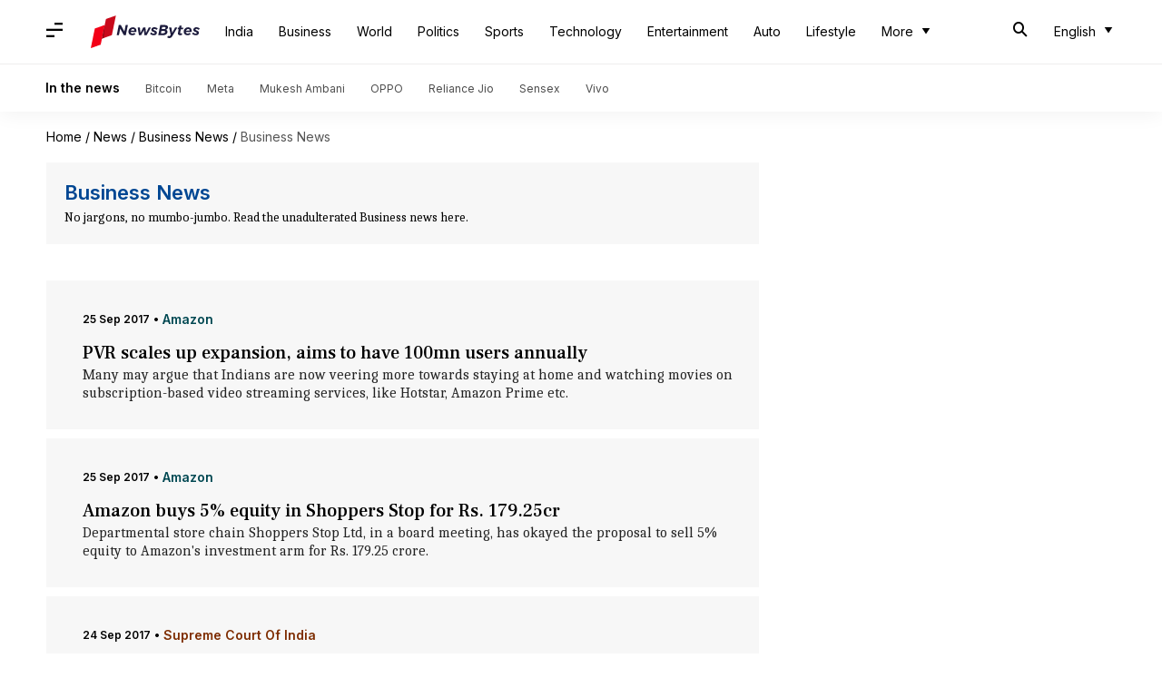

--- FILE ---
content_type: text/html; charset=UTF-8
request_url: https://www.newsbytesapp.com/news/business/32
body_size: 34056
content:
<!DOCTYPE html>
<html lang="en" class="styles-loading">
    <head>
        <meta http-equiv="Content-Type" content="text/html; charset=UTF-8" />
<title>Business News, News about Indian Corporates and Start-ups - NewsBytes</title>
<meta name="viewport" content="width=device-width, initial-scale=1">
<meta name="description" content="Get Latest and Breaking News about Indian Business. Todays Top News Headlines about Business, News on Indian Markets, StartUps and Corporates. News about BSE, NSE, Flipkart, Zomato, Tata, Mahindra, Reliance Jio, Reliance Industries Limited.">
        <link rel="preconnect" href="https://securepubads.g.doubleclick.net/">
        <link rel="preconnect" href="https://aax.amazon-adsystem.com/">

                <link rel="preconnect" href="https://fonts.googleapis.com">
<link rel="preconnect" href="https://fonts.gstatic.com" crossorigin>


<link rel="nb-event" data-event="alpine:init" data-handler="libloader" data-as="css" data-assets_0="https://fonts.googleapis.com/css2?family=Caladea:wght@400;700&amp;family=Frank+Ruhl+Libre:wght@500&amp;family=Inter:wght@400;500;600&amp;display=swap"/>
        
                        <script type="application/ld+json">{"@context":"https://schema.org","@type":"ItemList","url":"https://www.newsbytesapp.com/news/business","name":"Business News","description":"No jargons, no mumbo-jumbo. Read the unadulterated Business news here.","itemListElement":[{"@type":"ListItem","position":1,"item":{"@type":"NewsArticle","headline":"PVR scales up expansion, aims to have 100mn users annually","url":"https://www.newsbytesapp.com/news/business/pvr-has-ambitious-plans-ahead/story","description":"Many may argue that Indians are now veering more towards staying at home and watching movies on subscription-based video streaming services, like Hotstar, Amazon Prime etc.","image":"https://i.cdn.newsbytesapp.com/images/l121_21861506262568.jpg","datePublished":"2017-09-25T09:49:33+0530","Author":{"@type":"Person","name":"Anish Chakraborty","image":"","url":"https://www.newsbytesapp.com/author/anish/121"}}},{"@type":"ListItem","position":2,"item":{"@type":"NewsArticle","headline":"Amazon buys 5% equity in Shoppers Stop for Rs. 179.25cr","url":"https://www.newsbytesapp.com/news/business/amazon-and-shoppers-stop-swap-online-offline-benefits/story","description":"Departmental store chain Shoppers Stop Ltd, in a board meeting, has okayed the proposal to sell 5% equity to Amazon's investment arm for Rs. 179.25 crore.","image":"https://i.cdn.newsbytesapp.com/images/l110_15211506258548.jpg","datePublished":"2017-09-25T02:35:02+0530","Author":{"@type":"Person","name":"Anish Chakraborty","image":"","url":"https://www.newsbytesapp.com/author/anish/121"}}},{"@type":"ListItem","position":3,"item":{"@type":"NewsArticle","headline":"Vodafone moves SC asking for TRAI's transparency on IUC","url":"https://www.newsbytesapp.com/news/business/vodafone-says-trai-didn-t-conduct-proper-consultation/story","description":"After the Delhi HC dismissed its plea against TRAI's consultation process for fixing IUC charges, telecom major Vodafone approached the Supreme Court for the same.","image":"https://i.cdn.newsbytesapp.com/images/l110_6631506244164.jpg","datePublished":"2017-09-24T14:53:38+0530","Author":{"@type":"Person","name":"Anish Chakraborty","image":"","url":"https://www.newsbytesapp.com/author/anish/121"}}},{"@type":"ListItem","position":4,"item":{"@type":"NewsArticle","headline":"GST unlikely to affect festive season offers and sales","url":"https://www.newsbytesapp.com/news/business/shopclues-gst-unlikely-to-impact-festive-season-sales/story","description":"According to the senior VP-Categories of ShopClues, Nitin Kochhar, GST is unlikely to have any impact on the various sales and offers being given on different e-commerce platforms, including ShopClues, to mark the festive season.","image":"https://i.cdn.newsbytesapp.com/images/l9_601506239399.jpg","datePublished":"2017-09-24T14:11:58+0530","Author":{"@type":"Person","name":"Shiladitya Ray","image":"","url":"https://www.newsbytesapp.com/author/shiladitya/9"}}},{"@type":"ListItem","position":5,"item":{"@type":"NewsArticle","headline":"Google launches an India specific review feature","url":"https://www.newsbytesapp.com/news/business/google-wants-your-review-on-movies-tv-series/story","description":"Google has launched an India-exclusive feature, which allows web users to share their movie and television reviews within Google Search results.","image":"https://i.cdn.newsbytesapp.com/images/l110_14871506228889.jpg","datePublished":"2017-09-24T10:35:51+0530","Author":{"@type":"Person","name":"Anish Chakraborty","image":"","url":"https://www.newsbytesapp.com/author/anish/121"}}},{"@type":"ListItem","position":6,"item":{"@type":"NewsArticle","headline":"Facebook's Mark Zuckerberg drops controversial stock plan","url":"https://www.newsbytesapp.com/news/business/death-of-facebook-s-controversial-stock-c-plan/story","description":"Zuckerberg dropped the idea to create a new stock plan which would have helped him fund his philanthropic ventures while maintaining Facebook's control.","image":"https://i.cdn.newsbytesapp.com/images/l102_19231506149431.jpg","datePublished":"2017-09-24T00:25:03+0530","Author":{"@type":"Person","name":"Vaneet Randhawa","image":"","url":"https://www.newsbytesapp.com/author/vaneet/102"}}},{"@type":"ListItem","position":7,"item":{"@type":"NewsArticle","headline":"CEA Arvind Subramanian gets one-year extension","url":"https://www.newsbytesapp.com/news/business/an-extension-for-cea-arvind-subramanian/story","description":"The government has granted a one-year extension to Chief Economic Adviser Arvind Subramanian, whose term was to end in October.","image":"https://i.cdn.newsbytesapp.com/images/l116_14641506161508.jpg","datePublished":"2017-09-23T15:44:12+0530","Author":{"@type":"Person","name":"Gogona Saikia","image":"","url":"https://www.newsbytesapp.com/author/gogona/116"}}},{"@type":"ListItem","position":8,"item":{"@type":"NewsArticle","headline":"Patanjali in talks with investment banks to raise Rs. 1,000cr","url":"https://www.newsbytesapp.com/news/business/patanjali-attempts-to-raise-rs-1-000cr-structured-credit/story","description":"Baba Ramdev's Patanjali is in talks with different banks to raise structured credit of Rs. 1,000cr to expand its business.","image":"https://i.cdn.newsbytesapp.com/images/l116_6891506079699.jpg","datePublished":"2017-09-22T17:04:36+0530","Author":{"@type":"Person","name":"Gogona Saikia","image":"","url":"https://www.newsbytesapp.com/author/gogona/116"}}},{"@type":"ListItem","position":9,"item":{"@type":"NewsArticle","headline":"London denies fresh license to Uber: Will it stop operations?","url":"https://www.newsbytesapp.com/news/business/uber-in-trouble-in-london/story","description":"According to reports, cab-hailing app Uber might not be operating in London anymore - its application for a new license has been denied.","image":"https://i.cdn.newsbytesapp.com/images/l116_12451506077565.jpg","datePublished":"2017-09-22T16:27:53+0530","Author":{"@type":"Person","name":"Gogona Saikia","image":"","url":"https://www.newsbytesapp.com/author/gogona/116"}}},{"@type":"ListItem","position":10,"item":{"@type":"NewsArticle","headline":"SpiceJet owner Ajay Singh to take control of NDTV","url":"https://www.newsbytesapp.com/news/business/ndtv-battling-serious-money-laundering-charges-is-changing-hands/story","description":"As NDTV founders Prannoy Roy, Radhika Roy and promoter RRPR Holding Pvt Ltd face a probe for allegedly concealing transactions, the channel is set to be handed over to a new owner.","image":"https://i.cdn.newsbytesapp.com/images/l116_15691506055877.jpg","datePublished":"2017-09-22T10:36:12+0530","Author":{"@type":"Person","name":"Gogona Saikia","image":"","url":"https://www.newsbytesapp.com/author/gogona/116"}}},{"@type":"ListItem","position":11,"item":{"@type":"NewsArticle","headline":"Paytm, BHIM, or Google Tez? For digital payments, choose wisely","url":"https://www.newsbytesapp.com/news/business/paytm-bhim-tez-pick-one-that-suits-you/story","description":"Due to demonetization, several Indians were forced to opt for digital payment options, as cash transactions had come to a halt.","image":"https://i.cdn.newsbytesapp.com/images/l121_9801505842972.jpg","datePublished":"2017-09-22T03:05:04+0530","Author":{"@type":"Person","name":"Anish Chakraborty","image":"","url":"https://www.newsbytesapp.com/author/anish/121"}}},{"@type":"ListItem","position":12,"item":{"@type":"NewsArticle","headline":"Chinese carmaker eyes India entry, may piggyback on Tata Motors","url":"https://www.newsbytesapp.com/news/business/chinese-carmaker-chery-international-plans-its-india-entry/story","description":"According to reports, Chinese carmaker Chery International intends to make an entry into India's automobile market.","image":"https://i.cdn.newsbytesapp.com/images/l110_1851506055145.jpg","datePublished":"2017-09-22T02:05:05+0530","Author":{"@type":"Person","name":"Anish Chakraborty","image":"","url":"https://www.newsbytesapp.com/author/anish/121"}}},{"@type":"ListItem","position":13,"item":{"@type":"NewsArticle","headline":"Google strikes $1.1bn deal with HTC for Pixel talent","url":"https://www.newsbytesapp.com/news/business/the-google-htc-partnership/story","description":"In one of the biggest acquihire deals of 2017, Google has struck a $1.1bn agreement with HTC in an attempt to expand its smartphone segment.","image":"https://i.cdn.newsbytesapp.com/images/l116_1731505972970.jpg","datePublished":"2017-09-21T11:55:38+0530","Author":{"@type":"Person","name":"Gogona Saikia","image":"","url":"https://www.newsbytesapp.com/author/gogona/116"}}},{"@type":"ListItem","position":14,"item":{"@type":"NewsArticle","headline":"Big Bazaar plans expansion, merger and takes online help","url":"https://www.newsbytesapp.com/news/business/big-bazaar-will-launch-100-new-stores/story","description":"Kishore Biyani's Future group-owned hypermarket chain Big Bazaar plans on launching 100 stores all across India within next one year.","image":"https://i.cdn.newsbytesapp.com/images/l121_23871505923150.jpg","datePublished":"2017-09-21T11:03:16+0530","Author":{"@type":"Person","name":"Anish Chakraborty","image":"","url":"https://www.newsbytesapp.com/author/anish/121"}}},{"@type":"ListItem","position":15,"item":{"@type":"NewsArticle","headline":"Mahindra & Mahindra will launch driverless tractors in 2019","url":"https://www.newsbytesapp.com/news/business/mahindra-mahindra-aces-in-autonomous-technology/story","description":"Mahindra & Mahindra recently revealed a prototype of its driverless tractor. The firm plans on launching a fully functional model, for commercial use, in 2019. Before that, it'll launch a driver assist model next year.","image":"https://i.cdn.newsbytesapp.com/images/l110_13651505968766.jpg","datePublished":"2017-09-21T10:10:07+0530","Author":{"@type":"Person","name":"Anish Chakraborty","image":"","url":"https://www.newsbytesapp.com/author/anish/121"}}},{"@type":"ListItem","position":16,"item":{"@type":"NewsArticle","headline":"How to save the most on Flipkart and Amazon!","url":"https://www.newsbytesapp.com/news/business/how-to-save-the-most-on-online-sales/story","description":"This is a grand time for Indian shoppers. All major ecommerce brands and even smaller ones have a range of deals lined up.","image":"https://i.cdn.newsbytesapp.com/images/l116_6621505905227.jpg","datePublished":"2017-09-20T16:34:44+0530","Author":{"@type":"Person","name":"Gogona Saikia","image":"","url":"https://www.newsbytesapp.com/author/gogona/116"}}},{"@type":"ListItem","position":17,"item":{"@type":"NewsArticle","headline":"Cheque books of six SBI subsidiary banks to become invalid","url":"https://www.newsbytesapp.com/news/business/six-banks-to-lose-current-cheque-books/story","description":"Cheque books and IFSC codes of six subsidiary banks of SBI would become invalid post September 30, the country's biggest public lender announced.","image":"https://i.cdn.newsbytesapp.com/images/l116_11741505896831.jpg","datePublished":"2017-09-20T14:22:42+0530","Author":{"@type":"Person","name":"Gogona Saikia","image":"","url":"https://www.newsbytesapp.com/author/gogona/116"}}},{"@type":"ListItem","position":18,"item":{"@type":"NewsArticle","headline":"Reliance Jio wins big, as TRAI hacks IUC charges","url":"https://www.newsbytesapp.com/news/business/jio-gets-what-it-has-been-fighting-for/story","description":"Jio just got its festival gift. The Telecom Regulatory Authority of India (TRAI) has reduced interconnect usage charge (IUC) to 6 paise/minute, which is less than half of 14 paise/minute that was the norm till now.","image":"https://i.cdn.newsbytesapp.com/images/l110_14661505882131.jpg","datePublished":"2017-09-20T10:20:27+0530","Author":{"@type":"Person","name":"Anish Chakraborty","image":"","url":"https://www.newsbytesapp.com/author/anish/121"}}},{"@type":"ListItem","position":19,"item":{"@type":"NewsArticle","headline":"Tata Sons buys Tata Motors' shares, eyes online grocery retail","url":"https://www.newsbytesapp.com/news/business/tata-sons-is-realigning-its-priorities/story","description":"Tata Sons purchased 1.7% shares of Tata Motors worth Rs. 2,000 crore at a premium of 4% over Monday's closing price.","image":"https://i.cdn.newsbytesapp.com/images/l110_3211505840489.jpg","datePublished":"2017-09-20T01:45:02+0530","Author":{"@type":"Person","name":"Anish Chakraborty","image":"","url":"https://www.newsbytesapp.com/author/anish/121"}}},{"@type":"ListItem","position":20,"item":{"@type":"NewsArticle","headline":"SEBI allows REITs, InvITs to raise funds by issuing bonds","url":"https://www.newsbytesapp.com/news/business/sebi-hopes-changes-made-will-transform-property-sector/story","description":"In order to woo more investors into the cash-strapped property sector, Securities and Exchange Board of India (SEBI) has relaxed its norms and will now allow real estate investment trusts (REITs) and infrastructure investment trusts (InvITs), listed on national stock exchanges, to raise funds by issuing debt securities.","image":"https://i.cdn.newsbytesapp.com/images/l110_3331505839863.jpg","datePublished":"2017-09-20T01:05:02+0530","Author":{"@type":"Person","name":"Anish Chakraborty","image":"","url":"https://www.newsbytesapp.com/author/anish/121"}}},{"@type":"ListItem","position":21,"item":{"@type":"NewsArticle","headline":"Days after launching, Chinese company withdraws sex doll rental service","url":"https://www.newsbytesapp.com/news/business/chinese-sex-doll-rental-service-suspended-following-controversy/story","description":"A sex doll rental service launched by the Chinese company Touch was forced to shut down after the strange concept attracted criticism.","image":"https://i.cdn.newsbytesapp.com/images/l120_7751505790944.jpg","datePublished":"2017-09-19T18:50:55+0530","Author":{"@type":"Person","name":"Anupama Vijayakumar","image":"","url":"https://www.newsbytesapp.com/author/anupama/120"}}},{"@type":"ListItem","position":22,"item":{"@type":"NewsArticle","headline":"Find out how to spot a fake GST bill","url":"https://www.newsbytesapp.com/news/business/how-do-invoices-look-like-post-gst/story","description":"The format in which businesses issue invoices has changed post GST. Earlier, bills contained VAT, Taxpayer Identification Number and Central Sales Tax number.","image":"https://i.cdn.newsbytesapp.com/images/l116_2771505821770.jpg","datePublished":"2017-09-19T17:24:36+0530","Author":{"@type":"Person","name":"Gogona Saikia","image":"","url":"https://www.newsbytesapp.com/author/gogona/116"}}},{"@type":"ListItem","position":23,"item":{"@type":"NewsArticle","headline":"Toys 'R' Us balks under debt, files bankruptcy","url":"https://www.newsbytesapp.com/news/business/america-s-largest-toy-chain-files-bankruptcy/story","description":"Retail chains are already reeling from Amazon's aggressive pricing.","image":"https://i.cdn.newsbytesapp.com/images/l121_17111505801700.jpg","datePublished":"2017-09-19T14:08:45+0530","Author":{"@type":"Person","name":"Anish Chakraborty","image":"","url":"https://www.newsbytesapp.com/author/anish/121"}}},{"@type":"ListItem","position":24,"item":{"@type":"NewsArticle","headline":"Patanjali eyes Rs. 700cr deal: Second win in two months","url":"https://www.newsbytesapp.com/news/business/patanjali-s-ever-widening-reach/story","description":"According to reports, Baba Ramdev's Patanjali is set to bag a Rs. 700cr contract for mid-day meals in UP schools.","image":"https://i.cdn.newsbytesapp.com/images/l116_13521505798629.jpg","datePublished":"2017-09-19T11:54:52+0530","Author":{"@type":"Person","name":"Gogona Saikia","image":"","url":"https://www.newsbytesapp.com/author/gogona/116"}}},{"@type":"ListItem","position":25,"item":{"@type":"NewsArticle","headline":"Zomato will charge zero commission from restaurants on food orders","url":"https://www.newsbytesapp.com/news/business/zomato-kick-starts-missiongiveback/story","description":"Zomato is having a good run.","image":"https://i.cdn.newsbytesapp.com/images/l121_21721505760195.jpg","datePublished":"2017-09-19T11:25:22+0530","Author":{"@type":"Person","name":"Anish Chakraborty","image":"","url":"https://www.newsbytesapp.com/author/anish/121"}}},{"@type":"ListItem","position":26,"item":{"@type":"NewsArticle","headline":"BSNL will bring affordable feature phones with Lava, Micromax","url":"https://www.newsbytesapp.com/news/business/bsnl-jumps-into-the-feature-phone-game/story","description":"It appears that all major telcos are coming out with their own phones to counter the JioPhone.","image":"https://i.cdn.newsbytesapp.com/images/l110_12431505796035.jpg","datePublished":"2017-09-19T10:27:36+0530","Author":{"@type":"Person","name":"Anish Chakraborty","image":"","url":"https://www.newsbytesapp.com/author/anish/121"}}},{"@type":"ListItem","position":27,"item":{"@type":"NewsArticle","headline":"Jio has a new plan, getting into connected cars segment","url":"https://www.newsbytesapp.com/news/business/jio-is-foraying-into-a-new-segment/story","description":"Mukesh Ambani-led Reliance Jio is branching out.","image":"https://i.cdn.newsbytesapp.com/images/l110_7621505750206.jpg","datePublished":"2017-09-19T02:05:05+0530","Author":{"@type":"Person","name":"Anish Chakraborty","image":"","url":"https://www.newsbytesapp.com/author/anish/121"}}},{"@type":"ListItem","position":28,"item":{"@type":"NewsArticle","headline":"SBI is now reviewing minimum balance charges for savings accounts","url":"https://www.newsbytesapp.com/news/business/sbi-says-charges-are-never-cast-in-iron/story","description":"According to reports, India's largest lender State Bank of India (SBI) has informed that it will re-evaluate non-maintenance of monthly average balance (MAB) charges for certain categories of accounts.","image":"https://i.cdn.newsbytesapp.com/images/l121_17851505671523.jpg","datePublished":"2017-09-19T01:05:05+0530","Author":{"@type":"Person","name":"Anish Chakraborty","image":"","url":"https://www.newsbytesapp.com/author/anish/121"}}},{"@type":"ListItem","position":29,"item":{"@type":"NewsArticle","headline":"Vijay Mallya finally faces government ire: Rs. 100-crore shares transferred","url":"https://www.newsbytesapp.com/news/business/vijay-mallya-s-ubl-shares-worth-rs-100cr-transferred/story","description":"Vijay Mallya, chairman of the now-defunct Kingfisher Airlines Ltd, is finally facing the ire of the enforcement directorate (ED) as his assets begin to be confiscated.","image":"https://i.cdn.newsbytesapp.com/images/l129_18321505721843.jpg","datePublished":"2017-09-18T18:21:43+0530","Author":{"@type":"Person","name":"Krunali Shah","image":"","url":"https://www.newsbytesapp.com/author/krunali/129"}}},{"@type":"ListItem","position":30,"item":{"@type":"NewsArticle","headline":"A month after Sikka, Infosys senior VP Sanjay Rajagopalan resigns","url":"https://www.newsbytesapp.com/news/business/infosys-senior-vp-sanjay-rajagopalan-quits/story","description":"A month after Vishal Sikka resigned from Infosys, the company's senior vice-president Sanjay Rajagopalan has also quit his post.","image":"https://i.cdn.newsbytesapp.com/images/l116_18711505735931.jpg","datePublished":"2017-09-18T17:46:39+0530","Author":{"@type":"Person","name":"Gogona Saikia","image":"","url":"https://www.newsbytesapp.com/author/gogona/116"}}},{"@type":"ListItem","position":31,"item":{"@type":"NewsArticle","headline":"PAN might soon be the 'Aadhaar' for entities","url":"https://www.newsbytesapp.com/news/business/pan-might-be-the-basic-id-for-businesses/story","description":"The government is planning to use the PAN and Aadhaar to drive out shell companies and curb black money.","image":"https://i.cdn.newsbytesapp.com/images/l116_17511505723691.jpg","datePublished":"2017-09-18T14:07:48+0530","Author":{"@type":"Person","name":"Gogona Saikia","image":"","url":"https://www.newsbytesapp.com/author/gogona/116"}}},{"@type":"ListItem","position":32,"item":{"@type":"NewsArticle","headline":"Amid state-sponsored loan waivers, SBI proposes a one-time settlement scheme","url":"https://www.newsbytesapp.com/news/business/sbi-attracts-farmers-with-a-one-time-settlement-scheme/story","description":"State Bank of India (SBI) in a bid to address its massive outstanding from agricultural loans and 'inculcate a repayment culture' among farmers is attempting to lure farmers with a one-time settlement scheme (OTS).","image":"https://i.cdn.newsbytesapp.com/images/l129_25761505712868.jpg","datePublished":"2017-09-18T13:19:49+0530","Author":{"@type":"Person","name":"Krunali Shah","image":"","url":"https://www.newsbytesapp.com/author/krunali/129"}}},{"@type":"ListItem","position":33,"item":{"@type":"NewsArticle","headline":"SBI will fund Aadhaar linkage costs, technology upkeep via penalty","url":"https://www.newsbytesapp.com/news/business/sbi-seeks-to-cushion-high-annual-costs/story","description":"According to reports, State Bank of India (SBI) will use the sum accrued from the penalty received via bank accounts that have failed to maintain a minimum balance, to cover the Aadhaar linkage costs.","image":"https://i.cdn.newsbytesapp.com/images/l110_17801505718251.jpg","datePublished":"2017-09-18T12:39:10+0530","Author":{"@type":"Person","name":"Anish Chakraborty","image":"","url":"https://www.newsbytesapp.com/author/anish/121"}}},{"@type":"ListItem","position":34,"item":{"@type":"NewsArticle","headline":"Govt may get Rs. 15,000cr from NIA, GIC Re IPOs","url":"https://www.newsbytesapp.com/news/business/govt-s-rs-72-500cr-disinvestment-plan-in-motion/story","description":"The NDA government intends to rake around Rs. 11,000 crore by selling shares of four state-owned non-life insurers and the national reinsurer, according to its disinvestment plans for the current fiscal.","image":"https://i.cdn.newsbytesapp.com/images/l121_14361505666302.jpg","datePublished":"2017-09-18T10:55:19+0530","Author":{"@type":"Person","name":"Anish Chakraborty","image":"","url":"https://www.newsbytesapp.com/author/anish/121"}}},{"@type":"ListItem","position":35,"item":{"@type":"NewsArticle","headline":"Amazon, Flipkart, Paytm Mall festival sales may cross Rs. 10,000cr","url":"https://www.newsbytesapp.com/news/business/amazon-others-gear-up-for-festive-season-battle/story","description":"Indian e-commerce firms are ready to battle it out this festive season with big discounts.","image":"https://i.cdn.newsbytesapp.com/images/l121_5331505635064.jpg","datePublished":"2017-09-18T03:05:04+0530","Author":{"@type":"Person","name":"Anish Chakraborty","image":"","url":"https://www.newsbytesapp.com/author/anish/121"}}},{"@type":"ListItem","position":36,"item":{"@type":"NewsArticle","headline":"iPhone X, iPhone 8 fast charging feature will cost extra","url":"https://www.newsbytesapp.com/news/business/iphone-x-costs-you-more-than-you-think/story","description":"Apple has introduced three smartphones this time - iPhone 8, iPhone 8 Plus and iPhone X.","image":"https://i.cdn.newsbytesapp.com/images/l121_14431505586722.jpg","datePublished":"2017-09-18T01:05:04+0530","Author":{"@type":"Person","name":"Anish Chakraborty","image":"","url":"https://www.newsbytesapp.com/author/anish/121"}}},{"@type":"ListItem","position":37,"item":{"@type":"NewsArticle","headline":"Union Minister Dharmendra Pradhan proposes bringing petroleum products under GST","url":"https://www.newsbytesapp.com/news/business/tax-uniformity-gst-on-petroleum-goods/story","description":"Petroleum and Natural Gas Minister Dharmendra Pradhan has requested Finance Ministry to include petroleum products under GST ambit.","image":"https://i.cdn.newsbytesapp.com/images/l20_2591505657044.jpg","datePublished":"2017-09-17T20:05:29+0530","Author":{"@type":"Person","name":"Ramya Patelkhana","image":"","url":"https://www.newsbytesapp.com/author/ramya/20"}}},{"@type":"ListItem","position":38,"item":{"@type":"NewsArticle","headline":"RBI may have its own \"fiat\" cryptocurrency called Laxmi","url":"https://www.newsbytesapp.com/news/business/rbi-cyrptocurrency-is-in-the-making/story","description":"RBI executive director Sudarshan Sen had said that the central bank is not comfortable with \"non-fiat\" cryptocurrencies i.e. cryptocurrencies which are not regulated by the government.","image":"https://i.cdn.newsbytesapp.com/images/l121_14961505578216.jpg","datePublished":"2017-09-17T11:04:57+0530","Author":{"@type":"Person","name":"Anish Chakraborty","image":"","url":"https://www.newsbytesapp.com/author/anish/121"}}},{"@type":"ListItem","position":39,"item":{"@type":"NewsArticle","headline":"Looming job threats? 21% Indians set to face job loss","url":"https://www.newsbytesapp.com/news/business/come-2022-21-indians-to-face-job-threats/story","description":"With the onset of artificial intelligence and automation, nearly 21% of India's workforce is set to face job threats by 2022, FICCI said in a report.","image":"https://i.cdn.newsbytesapp.com/images/l26_4971505558925.jpg","datePublished":"2017-09-17T01:05:03+0530","Author":{"@type":"Person","name":"Sneha Johny","image":"","url":"https://www.newsbytesapp.com/author/sneha/26"}}},{"@type":"ListItem","position":40,"item":{"@type":"NewsArticle","headline":"Maruti shifts gears, to make electric cars in Gujarat","url":"https://www.newsbytesapp.com/news/business/maruti-to-make-electric-cars-in-gujarat/story","description":"After expressing initial apprehension about the future of electric cars in India, automaker Maruti Suzuki announced that it will manufacture electric cars at its plant in Gujarat.","image":"https://i.cdn.newsbytesapp.com/images/l110_1201505493674.jpg","datePublished":"2017-09-16T01:10:03+0530","Author":{"@type":"Person","name":"Sneha Johny","image":"","url":"https://www.newsbytesapp.com/author/sneha/26"}}}]}</script>
                        
        <style type="text/css">
        :root{--primary-font: "Frank Ruhl Libre", Helvetica, Arial, sans-serif;--secondary-font: "Caladea", serif;--tertiary-font: "Inter", Helvetica, Arial, sans-serif}

                            html.styles-loading>body>*{display:none;}html.styles-loading .page-loader{display:flex}html .page-loader{display:none}.page-loader{position:fixed;top:0;bottom:0;left:0;right:0;z-index:10;height:100vh;width:100vw;align-items:center;justify-content:center;overflow:hidden;background-color:#fff;display:flex}
.mld{padding: 0 1.25rem;font-size: 22px;font-weight: 700;color: #c7091b !important;}

                          
        
                .font-primary{font-family:var(--primary-font)}.font-secondary{font-family:var(--secondary-font)}.font-tertiary{font-family:var(--tertiary-font)}.slab-logo-item a img,.slab-logo-item a svg,.clickable-logo img,.clickable-logo svg{height:36px;pointer-events:none}.wrapper{max-width:1200px;width:92%;margin-left:auto;margin-right:auto}.first-tier{font-size:.875rem;line-height:1.25rem;font-family:var(--primary-font)}#header-nav .top-nav{width:100%;z-index:3;background-color:#fff;position:fixed;top:0}#header-nav .top-bar.lg-screen{height:70px;display:flex}#header-nav .top-bar.lg-screen ul[data-cname=list-hdBttns]{display:flex;list-style-type:none}#header-nav .top-bar.lg-screen .search-bar{display:flex;align-items:center;justify-content:space-between;padding-top:20px;padding-bottom:20px;width:100%}#header-nav .top-bar.touch-screen .search-bar{display:flex;align-items:center;justify-content:space-between;padding-left:4%;padding-right:4%}#header-nav .top-bar.touch-screen .lt-box{display:flex;align-items:center;min-width:110px;position:absolute;right:0}@media (min-width: 1024px){.hidden-lg{display:none}}.lt-box.lg{justify-content:space-between}#header-nav .top-bar.touch-screen{height:56px;position:relative}.top-bar.touch-screen[data-search=on] .first-tier{display:none}.top-bar.touch-screen .first-tier{position:absolute;top:0;bottom:0;left:4%;right:4%}.top-bar.lg-screen .first-tier{width:100%;height:100%;position:relative;display:flex;align-items:center}.top-bar.lg-screen .first-tier .lt-box{position:absolute;right:0;justify-content:center;min-width:120px}.slab-logo-item{position:relative;display:flex;height:100%;align-items:center}.slab-logo-item a{margin-left:.625rem;padding-top:.375rem;padding-bottom:.375rem}.br-t-1p-white-smoke{border-top:1px solid #eeeded}.supporting-header{padding-top:.875rem;padding-bottom:.875rem;border-top:1px solid #eeeded}.wrapper-item{display:flex;align-items:center;margin-left:-15px;margin-right:-15px}.wrapper-item .title{padding-left:.875rem;padding-right:.875rem;font-size:.875rem;line-height:1.25rem;font-weight:700;--tw-text-opacity: 1;color:rgb(0 0 0 / var(--tw-text-opacity));font-family:var(--tertiary-font)}.wrapper-item .item{padding-left:.875rem;padding-right:.875rem}.wrapper-item .item a{font-size:.75rem;line-height:1rem;font-family:var(--tertiary-font);color:#4d4d4d}#header-nav .m-icon{padding:1rem;font-size:18px}@media screen and (min-width: 768px){#header-nav .m-icon{padding-left:0}}@media screen and (max-width: 1024px){.hidden-in-touch{display:none}}.nbadvt-sticky{position:fixed;left:0;right:0;bottom:0;z-index:20;display:flex;height:3rem;width:100%;align-items:center;justify-content:center}.link.nbadvt-sticky{display:block;width:100%;font-family:var(--primary-font)}.advt-embed{display:flex;flex-direction:column;--tw-bg-opacity: 1;background-color:rgb(255 255 255 / var(--tw-bg-opacity))}.nbadvt-sticky .advt-embed{background-color:transparent;overflow:scroll;scrollbar-width:none}.nbadvt-sticky .advt-embed .nbadvt{background-color:transparent;min-height:auto!important}.advt-embed .nbadvt,.advt-embed .nbadvt>div{display:flex;flex-direction:column;align-items:center;justify-content:center}.advt-embed .nbadvt>:first-child{height:auto;width:auto}.advt-embed .nbadvt{--tw-bg-opacity: 1;background-color:rgb(238 237 237 / var(--tw-bg-opacity));min-height:300px}.partner-page .advt-embed:first-child .nbadvt,.main-event .advt-embed .nbadvt{min-height:340px}.advt-embed div p{margin-top:1rem;text-align:center;font-size:.75rem;line-height:1rem;margin-bottom:5px;font-family:var(--tertiary-font);color:var(--text-dove-grey)}.advt-final .advt-embed:first-child>div:first-child{max-height:unset}.advt-final{display:flex;flex-direction:column;align-items:center;justify-content:center;padding-top:1.25rem;padding-bottom:50px}aside .advt-embed{margin-bottom:.625rem}.advt-final .advt-embed{width:100%}aside .advt-embed div p,.main-event .advt-embed div p{margin:0;--tw-bg-opacity: 1;background-color:rgb(238 237 237 / var(--tw-bg-opacity));padding-top:1rem;padding-bottom:1rem;padding-bottom:5px}.place-holder{display:flex;align-items:flex-start;justify-content:center;border-radius:10px;padding:.875rem 1rem 1rem;font-family:var(--tertiary-font);width:calc(100% - 50px)}.place-holder .svg-container{position:relative;margin-right:1rem;height:72px;width:97px;padding-right:1rem;border-right:1px solid rgba(0,0,0,.1)}.place-holder .svg-container svg{position:absolute}.place-holder .svg-container .text{text-align:right;font-size:19px;font-weight:800;line-height:1.3;--tw-text-opacity: 1;color:rgb(151 4 18 / var(--tw-text-opacity))}.place-holder .pl-desc{font-size:.875rem;line-height:1.25rem;font-family:var(--tertiary-font);width:calc(100% - 120px);color:#333!important;word-break:break-word}.OUTBRAIN .ob-widget-header{display:none!important}#ob-sticky{--tw-bg-opacity: 1;background-color:rgb(255 255 255 / var(--tw-bg-opacity))}.taboola-advt-container{height:100%;width:100%;padding-top:1.25rem}.taboola-advt-container>div{height:100%;min-height:250px;width:100%;border-radius:14px;--tw-bg-opacity: 1;background-color:rgb(255 255 255 / var(--tw-bg-opacity));--tw-shadow: 0 0 10px 4px rgba(0,0,0,.06);--tw-shadow-colored: 0 0 10px 4px var(--tw-shadow-color);box-shadow:var(--tw-ring-offset-shadow, 0 0 #0000),var(--tw-ring-shadow, 0 0 #0000),var(--tw-shadow);outline-color:1px solid rgba(0,0,0,.05)}.bg-advt :first-child{--tw-bg-opacity: 1;background-color:rgb(255 255 255 / var(--tw-bg-opacity))}#infinite-stories-container .advt-embed:first-child .nbadvt{min-height:unset}*,*:before,*:after{box-sizing:border-box}a,p{--tw-text-opacity: 1;color:rgb(0 0 0 / var(--tw-text-opacity));text-decoration-line:none}body,hr,h1,h2,h3,h4,p,ul{margin:0;padding:0}.hidden{display:none}img{width:100%}.content-wrapper{display:flex;flex-direction:column}@media (min-width: 1024px){.content-wrapper{flex-direction:row-reverse}}.content-wrapper main{width:100%}@media (min-width: 1024px){.content-wrapper main{width:66.666667%}}.content-wrapper aside{width:100%}@media (min-width: 768px){.content-wrapper aside{margin-top:1.25rem}}@media (min-width: 1024px){.content-wrapper aside{width:33.333333%;padding-left:1.25rem;padding-right:.625rem}}.content-wrapper aside>div:not(.advt-embed){display:none}@media (min-width: 1024px){.content-wrapper aside>div:not(.advt-embed){display:block}.content-wrapper main aside{display:none}}.content-wrapper main aside>div:not(.advt-embed){display:block}.px-pr-4{padding-left:4%;padding-right:4%}@media screen and (min-width: 768px){.content-wrapper{width:92%;max-width:1200px;margin-left:auto;margin-right:auto}}.n-list{display:flex;flex-direction:column}.n-list>:not([hidden])~:not([hidden]){--tw-space-y-reverse: 0;margin-top:calc(1.25rem * calc(1 - var(--tw-space-y-reverse)));margin-bottom:calc(1.25rem * var(--tw-space-y-reverse))}.n-list{padding:1.25rem;background:var(--bg-dark)}.n-list .p-title{font-size:1.125rem;line-height:1.75rem;font-weight:600;line-height:22px;font-family:var(--tertiary-font)}.n-list .item .content{display:flex;width:66.666667%;flex-direction:column;padding-left:.625rem}.n-list .item{display:flex;cursor:pointer;flex-direction:row}.n-list .count{border-top-left-radius:.25rem;border-bottom-left-radius:.25rem;padding-left:.625rem;font-size:28px;font-weight:600;line-height:30px;font-family:var(--primary-font)}@media (min-width: 768px){.n-list .count{font-size:36px;line-height:38px}}.n-list .item .title{font-size:1rem;font-weight:500;line-height:1.25rem;font-family:var(--primary-font)}.n-list .item .category{margin-top:.125rem;font-size:.875rem;line-height:1.25rem;font-weight:600;line-height:18px;font-family:var(--tertiary-font)}.n-list .item .img-container{width:33.333333%}@media (min-width: 768px){.n-list .item .img-container{width:60px}}.n-list .item .img-container img{aspect-ratio:16 / 9;-o-object-fit:cover;object-fit:cover}@media (min-width: 768px){.n-list .item .img-container img{aspect-ratio:1 / 1}}.simple-list{display:flex;flex-direction:column}.simple-list>:not([hidden])~:not([hidden]){--tw-space-y-reverse: 0;margin-top:calc(1.25rem * calc(1 - var(--tw-space-y-reverse)));margin-bottom:calc(1.25rem * var(--tw-space-y-reverse))}.simple-list{padding:1.25rem;background:var(--bg-dark)}.simple-list .p-title{font-size:1.125rem;line-height:1.75rem;font-weight:600;line-height:22px;font-family:var(--tertiary-font)}.simple-list .item .content{display:flex;flex-direction:column}.simple-list .item{display:flex;cursor:pointer;flex-direction:row}.simple-list .count{border-top-left-radius:.25rem;border-bottom-left-radius:.25rem;padding-left:.625rem;font-size:28px;font-weight:600;line-height:30px;font-family:var(--primary-font)}@media (min-width: 768px){.simple-list .count{font-size:36px;line-height:38px}}.simple-list .item .title{font-size:1rem;font-weight:500;line-height:1.25rem;font-family:var(--primary-font)}.simple-list .item .category{margin-top:.125rem;font-size:.875rem;line-height:1.25rem;font-weight:600;line-height:18px;font-family:var(--tertiary-font);color:var(--text-venetian-red)}.simple-list .item .img-container{margin-right:.625rem;width:33.333333%}@media (min-width: 768px){.simple-list .item .img-container{width:60px}}.simple-list .item .img-container img{aspect-ratio:16 / 9;-o-object-fit:cover;object-fit:cover}@media (min-width: 768px){.simple-list .item .img-container img{aspect-ratio:1 / 1}}.p-listing-figure{margin-top:.625rem;display:flex;flex-direction:column;--tw-text-opacity: 1;color:rgb(255 255 255 / var(--tw-text-opacity))}@media (min-width: 768px){.p-listing-figure{margin-top:1.25rem}}.p-listing-figure img{aspect-ratio:16 / 9}.p-listing-figure a{position:relative}.p-listing-figure .img-text{position:absolute;bottom:0;left:0;display:flex;height:50%;width:100%;align-items:flex-end;padding-left:1.25rem;padding-right:1.25rem;padding-bottom:1.25rem;--tw-text-opacity: 1;color:rgb(255 255 255 / var(--tw-text-opacity));background:linear-gradient(180deg,transparent,#000000)}.p-listing-figure .img-text h1{font-size:1.5rem;font-weight:600;line-height:1.75rem}@media (min-width: 768px){.p-listing-figure .img-text h1{font-size:30px;line-height:34px}}.p-listing-figure .img-text h1{font-family:var(--primary-font)}.p-listing-figure .items{display:flex;flex-direction:column;padding-left:.625rem;padding-right:.625rem;padding-bottom:30px}@media (min-width: 768px){.p-listing-figure .items{flex-direction:row}}.p-listing-figure .items{font-family:var(--primary-font)}.p-listing-figure .items a{margin-top:1.25rem;display:flex;width:100%;flex-direction:column;padding-left:.625rem;padding-right:.625rem;--tw-text-opacity: 1;color:rgb(0 0 0 / var(--tw-text-opacity))}@media (min-width: 768px){.p-listing-figure .items a{width:33.333333%}}.p-listing-figure .items a{text-decoration:none}.p-listing-figure .items .timestamp{font-size:.875rem;line-height:1.25rem;line-height:18px}.p-listing-figure .items .title{font-size:1rem;font-weight:500;line-height:1.25rem;font-family:var(--primary-font)}.p-listing-figure .items a p{margin-top:.25rem;--tw-text-opacity: 1;color:rgb(255 255 255 / var(--tw-text-opacity))}.p-listing-figure .items a p:first-child{margin-top:0;font-family:var(--tertiary-font);color:var(--text-lt-grey)}.slider-news{padding-top:.625rem;padding-bottom:.625rem}@media (min-width: 1024px){.slider-news{display:none}}.slider-news{background-color:#f7f7f7}aside .slider-news{display:none}@media (min-width: 1024px){aside .slider-news{display:block}}.slider-news .title{padding:.625rem 1.25rem 1.25rem;font-size:1.125rem;line-height:1.75rem;font-weight:700;font-family:var(--tertiary-font)}.slider-news .tabs{position:relative;white-space:nowrap}.slider-news .tabs-container{position:relative}.slider-news .slider-tabs{display:flex;overflow-x:scroll;overflow-y:hidden;white-space:nowrap;-webkit-overflow-scrolling:touch;-ms-overflow-style:none;scrollbar-width:none;height:35px}.slider-news .tab-item{cursor:pointer;padding:.5rem 1.5rem;font-size:.875rem;line-height:1.25rem;font-weight:700;font-family:var(--tertiary-font);color:var(--text-dove-grey)}.slider-news .tab-item.active{color:#000;border-bottom:1px solid #000}.slider-news .component{white-space:normal}@media (min-width: 768px){.slider-news .component{padding-left:0;padding-right:0}}.tab-content{padding-left:1rem;padding-right:1rem}@media (min-width: 768px){.tab-content{padding-left:0;padding-right:0}}.tab-content h3{display:block;padding-top:1.25rem;font-size:1.125rem;line-height:1.75rem;font-weight:700}@media (min-width: 768px){.tab-content h3{padding-left:1.25rem;padding-right:1.25rem}}.tab-content h3{font-family:var(--tertiary-font)}.tab-content h3 a{color:var(--text-link)}@media (min-width: 768px){.tab-content .tab{padding-left:.625rem;padding-right:.625rem}}.tab-content .tab .list-item{margin-top:1.25rem;display:flex}@media (min-width: 768px){.tab-content .tab .list-item{padding-left:.625rem;padding-right:.625rem}}.tab-content .tab .list-item .tx-container{width:100%}.tab-content .tab .list-item .tx-container .clickable-item,.tab-content .tab .list-item .tx-container .tag{display:block;font-size:1rem;line-height:1.5rem;line-height:20px;font-family:var(--primary-font);font-weight:500}.tab-content .tab .list-item .tx-container a.tag{margin-top:.125rem;font-size:.875rem;line-height:1.25rem;font-weight:700;line-height:18px;font-family:var(--tertiary-font);color:var(--text-venetian-red)}.breadcrumbs{overflow:hidden;text-overflow:ellipsis;white-space:nowrap;padding-top:1.25rem;font-size:.875rem;line-height:1.25rem;display:flex;flex-direction:column}@media (min-width: 1024px){.breadcrumbs{flex-direction:row-reverse}}.breadcrumbs main{width:100%}@media (min-width: 1024px){.breadcrumbs main{width:66.666667%}}.breadcrumbs aside{width:100%}@media (min-width: 768px){.breadcrumbs aside{margin-top:1.25rem}}@media (min-width: 1024px){.breadcrumbs aside{width:33.333333%;padding-left:1.25rem;padding-right:.625rem}}.breadcrumbs aside>div:not(.advt-embed){display:none}@media (min-width: 1024px){.breadcrumbs aside>div:not(.advt-embed){display:block}.breadcrumbs main aside{display:none}}.breadcrumbs main aside>div:not(.advt-embed){display:block}.breadcrumbs{padding-left:4%;padding-right:4%}@media screen and (min-width: 768px){.breadcrumbs{width:92%;max-width:1200px;margin-left:auto;margin-right:auto}}@media (min-width: 768px){.breadcrumbs{padding-left:0;padding-right:0}}.breadcrumbs{display:block;color:#575757;font-family:var(--tertiary-font);line-height:1rem}.breadcrumbs .item{--tw-text-opacity: 1;color:rgb(0 0 0 / var(--tw-text-opacity))}.p-section-header{margin-top:1.25rem;display:flex;flex-direction:column}.p-section-header>:not([hidden])~:not([hidden]){--tw-space-y-reverse: 0;margin-top:calc(.375rem * calc(1 - var(--tw-space-y-reverse)));margin-bottom:calc(.375rem * var(--tw-space-y-reverse))}.p-section-header{padding:30px 4%}@media (min-width: 768px){.p-section-header{padding:1.25rem}}.p-section-header{background:var(--bg-dark)}.p-section-header h4{font-size:22px;font-weight:600;line-height:26px;font-family:var(--tertiary-font)}.p-section-header p{font-size:.875rem;line-height:1.25rem;line-height:18px;font-family:var(--secondary-font)}.t-listing-figure{margin-top:.625rem;--tw-bg-opacity: 1;background-color:rgb(255 255 255 / var(--tw-bg-opacity));padding-top:.625rem;padding-bottom:.625rem;padding-left:4%;padding-right:4%}@media (min-width: 768px){.t-listing-figure{margin-top:1.25rem;padding-left:.625rem;padding-right:.625rem}}.t-listing-figure{background:var(--bg-dark)}.t-listing-figure h2 a{display:inline-block;padding-top:.625rem;font-size:22px;font-weight:600;line-height:26px;font-family:var(--tertiary-font)}@media (min-width: 768px){.t-listing-figure h2 a{padding-left:.625rem;padding-right:.625rem}}.t-listing-figure .cover{margin-top:1.25rem;display:flex;width:100%;cursor:pointer;flex-wrap:wrap;align-items:center}@media (min-width: 768px){.t-listing-figure .cover{padding-left:.625rem;padding-right:.625rem}}.t-listing-figure .cover a{width:100%}@media (min-width: 768px){.t-listing-figure .cover a{width:50%}}.t-listing-figure .cover a img{aspect-ratio:16 / 9;width:100%}.t-listing-figure .cover .tx-container{margin-top:1.25rem;width:100%}@media (min-width: 768px){.t-listing-figure .cover .tx-container{margin-top:0;width:50%;padding-left:1.25rem}}.t-listing-figure .cover .tx-container .tag-container{font-size:.875rem;line-height:1.25rem;font-weight:600;line-height:18px;font-family:var(--tertiary-font)}.t-listing-figure .cover .tx-container .title{margin-top:.25rem;display:flex;width:100%;font-size:1.25rem;line-height:1.5rem;font-family:var(--primary-font)}@media (min-width: 768px){.t-listing-figure .cover .tx-container .title{font-size:1.5rem;line-height:2rem;line-height:28px}}.t-listing-figure .cover .tx-container p{margin-top:.125rem;font-size:1rem;line-height:1.25rem;font-family:var(--secondary-font)}.t-listing-figure .items{display:flex;flex-direction:column}@media (min-width: 768px){.t-listing-figure .items{flex-direction:row}}.t-listing-figure .items .item{margin-top:1.25rem;display:flex;width:100%;cursor:pointer;flex-direction:column}@media (min-width: 768px){.t-listing-figure .items .item{width:33.333333%;padding-left:.625rem;padding-right:.625rem}}.t-listing-figure .items .item .tag-container .timestamp{font-size:.875rem;line-height:1.25rem;font-family:var(--tertiary-font)}@media (min-width: 768px){.t-listing-figure .items .item .tag-container .timestamp{font-size:.75rem;line-height:1rem}}.t-listing-figure .items .item h3{margin-top:.25rem;font-size:1rem;font-weight:500;line-height:1.25rem;font-family:var(--primary-font)}.t-listing-figure .items .item .tag-container .tag{display:inline-block;font-size:.875rem;line-height:1.25rem;font-family:var(--tertiary-font)}@media (min-width: 768px){.t-listing-figure .items .item .tag-container .tag{font-size:.75rem;line-height:1rem}}.t-listing-figure .link-container{padding-top:1.25rem;padding-bottom:.625rem}@media (min-width: 768px){.t-listing-figure .link-container{padding-left:.625rem}}.t-listing-figure .tag-container{font-size:.875rem;font-weight:600;line-height:1.25rem;font-family:var(--tertiary-font)}@media (min-width: 768px){.t-listing-figure .tag-container{font-size:.75rem;line-height:1rem;line-height:18px}}.t-listing-figure h3{margin-top:.25rem;font-size:1.25rem;font-weight:500;line-height:1.5rem;font-family:var(--primary-font)}.t-listing-figure p{margin-top:.125rem;font-size:1rem;font-weight:400;line-height:1.25rem;font-family:var(--secondary-font);color:var(--text-lt)}.link{display:inline-block;font-family:var(--primary-font)}.link.fixed{display:block;width:100%;font-family:var(--primary-font)}.link a{display:flex;align-items:center;color:var(--text-link)}.link a .title{font-size:1rem;line-height:1.5rem;font-weight:600;font-family:var(--tertiary-font)}.link a .icon{margin-top:.375rem;margin-left:.375rem;font-size:1.25rem;line-height:1.75rem}.button-container{padding-top:30px;padding-bottom:1.25rem}@media (min-width: 768px){.button-container{padding-left:.625rem;padding-right:.625rem}}.bttn-link{padding-top:1.25rem;padding-bottom:1.25rem}@media (min-width: 768px){.bttn-link{padding-left:.625rem;padding-right:.625rem}}.bttn-link a{display:block;width:100%;border-radius:10px;--tw-bg-opacity: 1;background-color:rgb(255 255 255 / var(--tw-bg-opacity));padding-top:.875rem;padding-bottom:.875rem;text-align:center;font-size:.875rem;line-height:1.25rem;font-weight:600;font-family:var(--tertiary-font);color:var(--text-link)}.bttn-container{padding-top:1.25rem;padding-bottom:1.25rem}@media (min-width: 768px){.bttn-container{padding-left:.625rem;padding-right:.625rem}}.bttn-container a.standard-bttn{display:block;width:100%;border-radius:10px;--tw-bg-opacity: 1;background-color:rgb(255 255 255 / var(--tw-bg-opacity));padding-top:.875rem;padding-bottom:.875rem;text-align:center;font-size:.875rem;line-height:1.25rem;font-weight:600;font-family:var(--tertiary-font)}.bttn-container a.standard-bttn:hover{--tw-bg-opacity: 1;background-color:rgb(237 245 255 / var(--tw-bg-opacity));--tw-text-opacity: 1;color:rgb(0 68 148 / var(--tw-text-opacity))}.bttn-container a.standard-bttn{color:var(--text-link)}.load-more-parent{display:flex;justify-content:center;padding-left:1.25rem;padding-right:1.25rem}.load-more-parent .load-more{display:block;width:100%;border-radius:10px;background-color:transparent;padding-top:.875rem;padding-bottom:.875rem;text-align:center;font-size:.875rem;line-height:1.25rem;font-weight:600;line-height:18px;font-family:var(--tertiary-font);color:var(--text-link);border:1px solid #3391ff}.load-more-free{display:inline-block;border-radius:10px;background-color:transparent;padding-left:30px;padding-right:30px;font-size:.875rem;line-height:1.25rem;font-weight:600;line-height:18px;font-family:var(--tertiary-font)}@media (min-width: 768px){.load-more-free{padding-left:2.5rem;padding-right:2.5rem}}.load-more-free{color:var(--text-link);border:1px solid #3391ff}.load-more-parent .load-more:hover,.load-more-free:hover{color:#004494;border:1px solid #004494}.load-more-solid{display:block;border-radius:10px;padding-left:30px;padding-right:30px;padding-top:.875rem;padding-bottom:.875rem;text-align:center;font-size:.875rem;line-height:1.25rem;font-weight:600;--tw-text-opacity: 1;color:rgb(255 255 255 / var(--tw-text-opacity));font-family:var(--tertiary-font)}@media (min-width: 768px){.load-more-solid{padding-left:2.5rem;padding-right:2.5rem}}.load-more-solid{border:1px solid #3391ff;background-color:#0053b3}.load-more-solid-fixed{display:inline-block;border-radius:10px;padding-left:30px;padding-right:30px;padding-top:.875rem;padding-bottom:.875rem;font-size:.875rem;line-height:1.25rem;font-weight:600;--tw-text-opacity: 1;color:rgb(255 255 255 / var(--tw-text-opacity));font-family:var(--tertiary-font)}@media (min-width: 768px){.load-more-solid-fixed{padding-left:2.5rem;padding-right:2.5rem}}.load-more-solid-fixed{border:1px solid #3391ff;background-color:#0053b3}.m-list-card{margin-top:.625rem;--tw-bg-opacity: 1;background-color:rgb(255 255 255 / var(--tw-bg-opacity));padding-top:.625rem;padding-bottom:.625rem;padding-left:4%;padding-right:4%}@media (min-width: 768px){.m-list-card{margin-top:1.25rem;padding-left:.625rem;padding-right:.625rem}}.m-list-card{background:var(--bg-dark)}.m-list-card h2{display:inline-block;font-size:1.125rem;line-height:1.75rem;font-weight:600;line-height:22px;font-family:var(--tertiary-font)}@media (min-width: 768px){.m-list-card h2{padding-left:.625rem;padding-right:.625rem}}.c-list{display:flex;flex-direction:row;flex-wrap:wrap;background:var(--bg-dark)}.c-list .item{margin-top:1rem;display:flex;width:100%;cursor:pointer;flex-direction:row;justify-content:space-between;padding-left:.625rem;padding-right:.625rem}@media (min-width: 768px){.c-list .item{width:50%}}.c-list .item .img-container{width:50%}.c-list .item .img-container img{aspect-ratio:16 / 9}.c-list .item .content{display:flex;width:50%;flex-direction:column}.c-list .item .content>:not([hidden])~:not([hidden]){--tw-space-y-reverse: 0;margin-top:calc(.125rem * calc(1 - var(--tw-space-y-reverse)));margin-bottom:calc(.125rem * var(--tw-space-y-reverse))}.c-list .item .content{padding-left:.625rem}.c-list .item .content .timestamp{font-size:.875rem;line-height:1.25rem;font-weight:600;font-family:var(--tertiary-font)}.c-list .item .content .title{font-size:1rem;font-weight:500;line-height:1.25rem;font-family:var(--primary-font)}.c-list .item .content .category{font-size:.875rem;line-height:1.25rem;font-weight:600;font-family:var(--tertiary-font)}.s-list{display:flex;flex-direction:row;flex-wrap:wrap;background:var(--bg-dark)}.s-list .item{margin-top:1rem;display:flex;width:100%;flex-direction:row}@media (min-width: 768px){.s-list .item{width:33.333333%}}.s-list .item .img-container{width:33.333333%}@media (min-width: 768px){.s-list .item .img-container{width:60px}}.s-list .item .img-container img{aspect-ratio:16 / 9;-o-object-fit:cover;object-fit:cover}@media (min-width: 768px){.s-list .item .img-container img{aspect-ratio:1 / 1}}.s-list .item .content{display:flex;width:66.666667%;flex-direction:column}.s-list .item .content>:not([hidden])~:not([hidden]){--tw-space-y-reverse: 0;margin-top:calc(.125rem * calc(1 - var(--tw-space-y-reverse)));margin-bottom:calc(.125rem * var(--tw-space-y-reverse))}.s-list .item .content{padding-left:.625rem}.s-list .item .title{font-size:1rem;line-height:1.25rem;font-family:var(--primary-font)}.s-list .item .content .category{font-size:.875rem;line-height:1.25rem;font-weight:600;font-family:var(--tertiary-font)}.d-list{margin-top:.625rem;display:flex;flex-direction:column;padding-top:.625rem}@media (min-width: 768px){.d-list{margin-top:1.25rem}}.d-list .title-container{display:flex;width:100%;align-items:center;padding-top:.625rem;font-weight:600;font-family:var(--tertiary-font);padding-left:4%;padding-right:4%}@media (min-width: 768px){.d-list .title-container{padding-left:1.25rem;padding-right:1.25rem}}.d-list .title-container .p-title{font-size:1.125rem;line-height:1.75rem;line-height:22px}@media (min-width: 768px){.d-list .title-container .p-title{margin-left:-6%}}.d-list hr{margin-left:1.25rem;height:.25rem;flex-grow:1;border-width:0px;background-color:var(--bg-dark)}.d-list .item{margin-top:.625rem;display:flex;width:100%;cursor:pointer;flex-direction:column;padding-top:1.25rem;padding-bottom:1.25rem;padding-left:4%;padding-right:4%}@media (min-width: 768px){.d-list .item{padding-left:1.25rem;padding-right:1.25rem;padding-top:18px;padding-bottom:30px}}.d-list .item{background-color:var(--bg-dark)}.d-list .item .tag-container{display:flex;min-height:50px;min-width:50px;align-items:center}.d-list .item .tag-container>:not([hidden])~:not([hidden]){--tw-space-x-reverse: 0;margin-right:calc(.25rem * var(--tw-space-x-reverse));margin-left:calc(.25rem * calc(1 - var(--tw-space-x-reverse)))}.d-list .item .tag-container{font-size:.875rem;font-weight:600;line-height:1.25rem;font-family:var(--tertiary-font)}@media (min-width: 768px){.d-list .item .tag-container{padding-left:1.25rem;font-size:.75rem;line-height:1rem}}.d-list .item .category{display:inline-block;font-size:.875rem;font-weight:600;line-height:1.25rem;font-family:var(--tertiary-font)}.d-list .item .title{display:block;font-size:1.25rem;font-weight:500;line-height:1.5rem;font-family:var(--primary-font)}@media (min-width: 768px){.d-list .item .title{padding-left:1.25rem}}.d-list .item .description{margin-top:.125rem;font-size:1rem;line-height:1.25rem;font-family:var(--secondary-font)}@media (min-width: 768px){.d-list .item .description{padding-left:1.25rem}}.d-list .item .description{color:var(--text-lt)}.list-title{margin-top:.625rem;padding-top:.625rem;font-size:1.25rem;line-height:1.75rem;font-weight:600;line-height:22px;font-family:var(--tertiary-font);padding-left:4%;padding-right:4%}@media (min-width: 768px){.list-title{margin-top:1.25rem;padding-left:.625rem;padding-right:.625rem}}.list-title{color:var(--text-lt)}.snapshot-header{display:flex;flex-direction:column-reverse;align-items:center;justify-content:space-between;padding-top:30px;padding-left:4%;padding-right:4%}@media (min-width: 768px){.snapshot-header{flex-direction:row;padding-right:1.25rem;padding-left:0}}.snapshot-header .content{display:flex;width:100%;flex-direction:column;padding-right:0}@media (min-width: 768px){.snapshot-header .content{padding-right:1.25rem}}.snapshot-header .content .title{margin-top:1.25rem;text-align:center;font-size:26px;font-weight:600;line-height:30px;--tw-text-opacity: 1;color:rgb(0 0 0 / var(--tw-text-opacity));font-family:var(--tertiary-font)}@media (min-width: 768px){.snapshot-header .content .title{margin-top:0;text-align:left}}.snapshot-header .content .subtitle{padding-top:.625rem;text-align:center;font-size:1rem;line-height:1.25rem;--tw-text-opacity: 1;color:rgb(0 0 0 / var(--tw-text-opacity));font-family:var(--tertiary-font)}@media (min-width: 768px){.snapshot-header .content .subtitle{text-align:left}}.snapshot-header .content .description{margin-top:.625rem;text-align:left;font-size:1rem;line-height:1.25rem;font-family:var(--secondary-font)}.snapshot-header .img-container{display:flex;width:180px;flex-basis:180px;flex-direction:column}.snapshot-header .img-container img{width:100%;height:100%}.profiles-container{display:flex;justify-content:center}@media (min-width: 768px){.profiles-container{justify-content:flex-start}}.profiles-container .social-profiles{display:flex;justify-content:flex-start;padding:0}.social-profiles .profile{display:flex;align-items:center;padding:1rem .875rem}.snapshot{display:flex;flex-wrap:wrap;padding-left:4%;padding-right:4%}@media (min-width: 768px){.snapshot{padding-left:0;padding-right:0}}.snapshot .link-item .title,.snapshot .item .title{margin-top:1.25rem;text-align:center;font-size:.875rem;line-height:1.25rem;font-weight:600;--tw-text-opacity: 1;color:rgb(0 0 0 / var(--tw-text-opacity));font-family:var(--tertiary-font)}@media (min-width: 768px){.snapshot .link-item .title,.snapshot .item .title{margin-top:0;text-align:left}}.snapshot .link-item{margin-top:30px;width:100%}.snapshot .link-item .content{display:flex}.snapshot .link-item a{margin-right:.625rem;margin-top:.625rem;display:inline-block;color:var(--text-lt)}.snapshot .link-item a .title{padding-right:.625rem;font-size:.875rem;line-height:1.25rem;font-family:var(--tertiary-font)}.snapshot .item{margin-top:30px;width:50%}.snapshot .item.multi{width:100%}@media (min-width: 768px){.snapshot .item.multi{width:50%}}.snapshot .item .data-item{margin-top:.375rem;display:flex;flex-direction:column;align-items:baseline}.snapshot .item .data-item .title{text-align:center;font-size:.875rem;line-height:1.25rem;font-weight:400;font-family:var(--tertiary-font)}@media (min-width: 768px){.snapshot .item .data-item .title{text-align:left}}.snapshot .item .data-item .subtitle{margin-bottom:.625rem;text-align:center;font-size:.75rem;line-height:1rem;font-family:var(--tertiary-font)}@media (min-width: 768px){.snapshot .item .data-item .subtitle{text-align:left}}.snapshot .item .data-item .subtitle{color:var(--text-lt)}.page-title{margin-top:2.5rem;text-align:center;font-size:22px;font-weight:600;line-height:26px;--tw-text-opacity: 1;color:rgb(0 0 0 / var(--tw-text-opacity));font-family:var(--tertiary-font)}.sel-list{margin-top:1.25rem;padding-top:.625rem;padding-bottom:1.25rem;background-color:var(--bg-dark)}.sel-list .content{margin-left:auto;margin-right:auto;display:flex;flex-direction:column}@media (min-width: 768px){.sel-list .content{flex-direction:row}}.sel-list .content{width:92%;max-width:1200px}.sel-list .title{margin-top:.625rem;padding-left:.375rem;padding-right:.375rem;font-size:1rem;font-weight:600;line-height:1.25rem;font-family:var(--tertiary-font)}@media (min-width: 768px){.sel-list .title{padding-left:0;padding-right:0}}.sel-list .list{display:flex;flex-wrap:wrap;align-items:center;font-size:1rem;font-weight:600;line-height:1.25rem;font-family:var(--tertiary-font)}@media (min-width: 768px){.sel-list .list{margin-left:.875rem}}.sel-list .list{color:var(--text-link)}.sel-list .list .item{margin-top:.625rem;padding-left:.375rem;padding-right:.375rem}.sel-list .list .item a{color:var(--text-link)}.l-list{font-size:1rem;font-weight:600;line-height:1.25rem;--tw-text-opacity: 1;color:rgb(0 0 0 / var(--tw-text-opacity));font-family:var(--tertiary-font)}.l-list .title{margin-top:1.25rem}.l-list .list{margin-left:-.625rem;margin-right:-.625rem;display:flex;flex-wrap:wrap;font-size:1rem;font-weight:600;line-height:1.25rem;font-family:var(--tertiary-font);color:var(--text-link)}.l-list .list .item{margin-top:1.25rem;width:33.333333%;padding-left:.625rem;padding-right:.625rem;font-size:.875rem;line-height:1.25rem}@media (min-width: 768px){.l-list .list .item{width:25%}}@media (min-width: 1024px){.l-list .list .item{width:16.666667%}}.l-list .list .item a{color:var(--text-link)}.tl-list{font-size:1rem;font-weight:600;line-height:1.25rem;--tw-text-opacity: 1;color:rgb(0 0 0 / var(--tw-text-opacity));font-family:var(--tertiary-font)}.tl-list .title{margin-top:1.25rem;font-size:1rem;line-height:1.5rem;font-weight:600;--tw-text-opacity: 1;color:rgb(0 0 0 / var(--tw-text-opacity));font-family:var(--tertiary-font)}.tl-list .list{margin-left:-.625rem;margin-right:-.625rem;display:flex;flex-wrap:wrap;font-size:1rem;font-weight:600;line-height:1.25rem;font-family:var(--tertiary-font);color:var(--text-link)}.tl-list .list .item{margin-top:.625rem;width:50%;padding-left:.625rem;padding-right:.625rem;font-size:.875rem;line-height:1.25rem;font-weight:400;line-height:18px}.tl-list .list .item a{color:var(--text-link)}.e-list{display:flex;flex-wrap:wrap}.e-list .item{margin-top:.625rem;display:flex;width:100%}@media (min-width: 768px){.e-list .item{margin-top:1.25rem;width:50%;padding-left:.625rem;padding-right:.625rem}}.e-list .item .content{width:100%;border-radius:10px;padding-top:1.25rem;padding-bottom:30px;padding-left:4%;padding-right:4%}@media (min-width: 768px){.e-list .item .content{padding-left:.625rem;padding-right:.625rem}}.e-list .item .content{border:1px solid #edecee}.e-list .item .content .title-container{display:flex;flex-wrap:wrap;align-items:baseline;justify-content:space-between}@media (min-width: 768px){.e-list .item .content .title-container{padding-left:.625rem;padding-right:.625rem}}.e-list .item .content .title-container .title{font-size:22px;font-weight:600;line-height:26px;--tw-text-opacity: 1;color:rgb(0 0 0 / var(--tw-text-opacity));font-family:var(--tertiary-font)}.e-list .item .content .title-container .link .title{font-size:1rem;line-height:1.25rem;color:var(--text-link)}.e-list .item .content .cover{margin-top:.625rem;display:block}@media (min-width: 768px){.e-list .item .content .cover{padding-left:.625rem;padding-right:.625rem}}.e-list .item .content .img-container{aspect-ratio:16 / 9}.e-list .item .content .img-container img{display:block;width:100%}.e-list .item .content .timestamp{margin-top:.625rem;font-size:.875rem;line-height:1.25rem;font-weight:600;line-height:18px;font-family:var(--tertiary-font);color:var(--text-lt)}.e-list .item .content .cover .title{margin-top:.25rem;font-size:1.5rem;line-height:2rem;line-height:28px;--tw-text-opacity: 1;color:rgb(0 0 0 / var(--tw-text-opacity));font-family:var(--primary-font)}.e-list .s-list{--tw-bg-opacity: 1;background-color:rgb(255 255 255 / var(--tw-bg-opacity))}.e-list .s-list .item{width:100%;border-width:0px}.e-list .s-list .item .title{width:66.666667%}.e-list .s-list .item .content{border-width:0px}.e-list .s-list .item .img-container{margin-right:.625rem;aspect-ratio:1 / 1}

                </style>
        
                                
        <script type="text/javascript">
          try {
            var ced=function(e){try{window.dispatchEvent(e)}catch(t){enf("s4a",t),console.error(t)}},ce=function(e,t){return new CustomEvent(e,{detail:t,bubbles:!0,cancelable:!0,composed:!1})};
            window.addEventListener("fcp", () => {
                window.dma = true;
            });
                            var colorMap = JSON.parse('{"bengaluru":"blue-violet","delhi":"blue-violet","mumbai":"blue-violet","Bengaluru":"blue-violet","Delhi":"blue-violet","Mumbai":"blue-violet","\u092c\u0947\u0902\u0917\u0932\u0941\u0930\u0941":"blue-violet","\u0926\u093f\u0932\u094d\u0932\u0940":"blue-violet","\u092e\u0941\u092e\u094d\u092c\u0908":"blue-violet","india":"persimmon","India":"persimmon","\u0926\u0947\u0936":"persimmon","default":"default","business":"cerulean-blue","Business":"cerulean-blue","\u092c\u093f\u095b\u0928\u0947\u0938":"cerulean-blue","world":"indigo","World":"indigo","\u0926\u0941\u0928\u093f\u092f\u093e":"indigo","politics":"pure-gold","Politics":"pure-gold","\u0930\u093e\u091c\u0928\u0940\u0924\u093f":"pure-gold","sports":"kermit-green","Sports":"kermit-green","\u0916\u0947\u0932\u0915\u0942\u0926":"kermit-green","science":"iris-blue","technology":"iris-blue","Science":"iris-blue","Technology":"iris-blue","\u091f\u0947\u0915\u094d\u0928\u094b\u0932\u0949\u091c\u0940":"iris-blue","reviews":"iris-blue","Reviews":"iris-blue","\u0930\u093f\u0935\u094d\u092f\u0941":"iris-blue","phone":"iris-blue","Phone":"iris-blue","\u092e\u094b\u092c\u093e\u0907\u0932":"iris-blue","tv":"iris-blue","TV":"iris-blue","Tv":"iris-blue","tV":"iris-blue","\u091f\u0947\u0932\u0940\u0935\u093f\u091c\u0928":"iris-blue","app":"iris-blue","App":"iris-blue","\u0910\u092a":"iris-blue","laptop":"iris-blue","Laptop":"iris-blue","\u0932\u0948\u092a\u091f\u0949\u092a":"iris-blue","fitness-bands":"iris-blue","Fitness-bands":"iris-blue","fitness bands":"iris-blue","Fitness Bands":"iris-blue","Fitness-Bands":"iris-blue","\u092b\u093f\u091f\u0928\u0947\u0938 \u092c\u0948\u0902\u0921\u094d\u0938":"iris-blue","speakers":"iris-blue","Speakers":"iris-blue","\u0938\u094d\u092a\u0940\u0915\u0930\u094d\u0938":"iris-blue","entertainment":"razzmatazz","Entertainment":"razzmatazz","\u092e\u0928\u094b\u0930\u0902\u091c\u0928":"razzmatazz","movie":"razzmatazz","Movie":"razzmatazz","\u092b\u093f\u0932\u094d\u092e":"razzmatazz","career":"windows-blue","Career":"windows-blue","\u0915\u0930\u093f\u092f\u0930":"windows-blue","lifestyle":"mountain-meadow","Lifestyle":"mountain-meadow","\u0932\u093e\u0907\u092b\u0938\u094d\u091f\u093e\u0907\u0932":"mountain-meadow","inspirational":"citrus","Inspirational":"citrus","auto":"rusty-orange","Auto":"rusty-orange","\u0911\u091f\u094b":"rusty-orange","car":"rusty-orange","Car":"rusty-orange","\u0915\u093e\u0930":"rusty-orange","bike":"rusty-orange","Bike":"rusty-orange","\u092e\u094b\u091f\u0930\u0938\u093e\u0907\u0915\u093f\u0932":"rusty-orange","weird":"electric-purple","Weird":"electric-purple","\u0905\u091c\u092c-\u0917\u091c\u092c":"electric-purple","exclusive":"spark-red","Exclusive":"spark-red","\u090f\u0915\u094d\u0938\u0915\u094d\u0932\u0942\u0938\u093f\u0935":"spark-red","doyouknow":"acadia","quote":"acadia","information":"acadia","similarincountries":"acadia","historical":"acadia","personal":"acadia","data":"acadia","definition":"acadia","breaking":"acadia","synopsis":"acadia","poll":"acadia","quiz":"acadia","doyouknowtint":"lily-white-gray-nurse","quotetint":"lily-white-gray-nurse","informationtint":"lily-white-gray-nurse","similarincountriestint":"lily-white-gray-nurse","historicaltint":"lily-white-gray-nurse","personaltint":"lily-white-gray-nurse","datatint":"lily-white-gray-nurse","definitiontint":"lily-white-gray-nurse","breakingtint":"lily-white-gray-nurse","synopsistint":"lily-white-gray-nurse","polltint":"lily-white-gray-nurse","quiztint":"lily-white-gray-nurse","phonetint":"froly","tvtint":"froly","apptint":"froly","laptoptint":"froly","speakerstint":"froly","fitness-bandstint":"froly","Phonetint":"froly","TVtint":"froly","Tvtint":"froly","tVtint":"froly","Apptint":"froly","Laptoptint":"froly","sciencetint":"froly","Sciencetint":"froly","businesstint":"froly","Businesstint":"froly","reviewstint":"froly","Reviewstint":"froly","Speakerstint":"froly","Fitness-bandstint":"froly","Fitness-Bandstint":"froly","Fitness Bandstint":"froly","movietint":"fiord","Movietint":"fiord","entertainmenttint":"fiord","Entertainmenttint":"fiord","cartint":"brandy-rose","biketint":"brandy-rose","Cartint":"brandy-rose","Biketint":"brandy-rose","autotint":"brandy-rose","Autotint":"brandy-rose","sportstint":"san-juan","Sportstint":"san-juan","brand":"brand","Brand":"brand","brandtint":"brand","Brandtint":"brand"}');
                                  } catch(e) {enf('headerscript',e)}
        </script>

                        <link as="style" rel="preload" integrity="sha384-/WxEMfQnsDJsN+GPpoGZpygCZU6h6X/waYA+/gHKfGdUysl5tRMTmDO3Z/Blhusp" href="https://cf-cdn.newsbytesapp.com/assets/dynamic/build/main-old.DU1o_3cm.css" crossorigin="anonymous" onload="this.onload=null;this.rel='stylesheet';document.getElementsByTagName('html').item(0).classList.remove('styles-loading');" onerror="this.onerror=null;navigator.serviceWorker?.controller?.postMessage({type:'CACHE_PURGE',error: {url:this.href}});if(window.dma)ced(ce('ie-0'));else{window.addEventListener('fcp', () => {ced(ce('ie-0'))});}"/>

        <link rel="nb-event" data-as="css" data-event="ie-0" data-handler="renderloader" data-policy="once" data-assets_0="https://cf-cdn.newsbytesapp.com/assets/dynamic/build/main-old.DU1o_3cm.css?cb=0" data-integrity_0="sha384-/WxEMfQnsDJsN+GPpoGZpygCZU6h6X/waYA+/gHKfGdUysl5tRMTmDO3Z/Blhusp" data-log_0="true"/>
                                <link as="style" rel="preload" integrity="sha384-NeafGVeIcqnt6TtxaZqWYZymVXIrTN4DRbWFZq/5C+uuxB2hZVcKF/9deG7StdAj" href="https://cf-cdn.newsbytesapp.com/assets/dynamic/build/main-home.Dmh2-kNV.css" crossorigin="anonymous" onload="this.onload=null;this.rel='stylesheet';document.getElementsByTagName('html').item(0).classList.remove('styles-loading');" onerror="this.onerror=null;navigator.serviceWorker?.controller?.postMessage({type:'CACHE_PURGE',error: {url:this.href}});if(window.dma)ced(ce('ie-1'));else{window.addEventListener('fcp', () => {ced(ce('ie-1'))});}"/>

        <link rel="nb-event" data-as="css" data-event="ie-1" data-handler="renderloader" data-policy="once" data-assets_0="https://cf-cdn.newsbytesapp.com/assets/dynamic/build/main-home.Dmh2-kNV.css?cb=1" data-integrity_0="sha384-NeafGVeIcqnt6TtxaZqWYZymVXIrTN4DRbWFZq/5C+uuxB2hZVcKF/9deG7StdAj" data-log_0="true"/>
                                        <meta property="og:site_name" content="NewsBytes">
<meta property="og:type" content="article">
<meta property="og:title" content="Business News, News about Indian Corporates and Start-ups - NewsBytes">
<meta property="og:description" content="Get Latest and Breaking News about Indian Business. Todays Top News Headlines about Business, News on Indian Markets, StartUps and Corporates. News about BSE, NSE, Flipkart, Zomato, Tata, Mahindra, Reliance Jio, Reliance Industries Limited.">
<meta property="og:url" content="https://www.newsbytesapp.com/news/business/32">
<meta property="og:image" content="https://o.cdn.newsbytesapp.com/assets/icons/2/android-chrome-240x240.png">
<meta property="og:image:width" content="240" />
<meta property="og:image:height" content="240" />
<meta name="robots" content="max-image-preview:large">
<meta property="twitter:card" content="summary_large_image">
<meta property="twitter:site" content="@newsbytesapp">
<meta property="twitter:title" content="Business News, News about Indian Corporates and Start-ups - NewsBytes">
<meta property="twitter:description" content="Get Latest and Breaking News about Indian Business. Todays Top News Headlines about Business, News on Indian Markets, StartUps and Corporates. News about BSE, NSE, Flipkart, Zomato, Tata, Mahindra, Reliance Jio, Reliance Industries Limited.">
<meta property="twitter:url" content="https://www.newsbytesapp.com/news/business/32">
<meta property="twitter:image" content="https://o.cdn.newsbytesapp.com/assets/icons/2/android-chrome-240x240.png">
<meta property="fb:pages" content="681371421973844" />
<meta name="pocket-site-verification" content="c9aeb5661f69e37caab618602e7539" />
<meta name="application-name" content="NewsBytes - Your Daily News Digest">

        <meta name="mobile-web-app-capable" content="yes" />
<meta name="theme-color" content="#ffffff"/>
<link rel="manifest" href="/manifest.json" />
<link rel="shortcut icon" href="/favicon.ico" type="image/x-icon" />
<link rel="icon" type="image/png" href="https://cf-cdn.newsbytesapp.com/assets/icons/2/favicon-16x16.png" sizes="16x16" />
<link rel="apple-touch-icon" sizes="57x57" href="https://cf-cdn.newsbytesapp.com/assets/icons/2/apple-touch-icon-57x57.png" />
<link rel="apple-touch-icon" sizes="60x60" href="https://cf-cdn.newsbytesapp.com/assets/icons/2/apple-touch-icon-60x60.png" />
<link rel="apple-touch-icon" sizes="72x72" href="https://cf-cdn.newsbytesapp.com/assets/icons/2/apple-touch-icon-72x72.png" />
<link rel="apple-touch-icon" sizes="76x76" href="https://cf-cdn.newsbytesapp.com/assets/icons/2/apple-touch-icon-76x76.png" />
<link rel="apple-touch-icon" sizes="114x114" href="https://cf-cdn.newsbytesapp.com/assets/icons/2/apple-touch-icon-114x114.png" />
<link rel="apple-touch-icon" sizes="120x120" href="https://cf-cdn.newsbytesapp.com/assets/icons/2/apple-touch-icon-120x120.png" />
<link rel="apple-touch-icon" sizes="144x144" href="https://cf-cdn.newsbytesapp.com/assets/icons/2/apple-touch-icon-144x144.png" />
<link rel="apple-touch-icon" sizes="152x152" href="https://cf-cdn.newsbytesapp.com/assets/icons/2/apple-touch-icon-152x152.png" />
<link rel="apple-touch-icon" sizes="180x180" href="https://cf-cdn.newsbytesapp.com/assets/icons/2/apple-touch-icon-180x180.png" />
<link rel="apple-touch-startup-image" media="(-webkit-device-pixel-ratio: 1)" href="https://cf-cdn.newsbytesapp.com/assets/icons/2/apple-touch-icon-512x512.png" />
<link rel="apple-touch-startup-image" media="(-webkit-device-pixel-ratio: 2)" href="https://cf-cdn.newsbytesapp.com/assets/icons/2/apple-touch-icon-1024x1024.png" />
<meta name="apple-mobile-web-app-capable" content="yes" />
<meta name="apple-mobile-web-app-status-bar-style" content="black-translucent" />
<link rel="icon" type="image/png" href="https://cf-cdn.newsbytesapp.com/assets/icons/2/favicon-32x32.png" sizes="32x32" />
<link rel="icon" type="image/png" href="https://cf-cdn.newsbytesapp.com/assets/icons/2/favicon-96x96.png" sizes="96x96" />
<link rel="icon" type="image/png" href="https://cf-cdn.newsbytesapp.com/assets/icons/2/android-chrome-192x192.png" sizes="192x192" />
<link rel="icon" type="image/png" sizes="240x240" href="https://cf-cdn.newsbytesapp.com/assets/icons/2/android-chrome-240x240.png" sizes="240x240" />
<meta name="msapplication-TileImage" content="https://cf-cdn.newsbytesapp.com/assets/icons/2/apple-touch-icon-144x144.png" />
<meta name="msapplication-TileColor" content="#ffffff" />
<meta name="msapplication-config" content="/browserconfig.xml" />
<meta name="msapplication-square70x70logo" content="https://cf-cdn.newsbytesapp.com/icons/smalltile.png" />
<meta name="msapplication-square150x150logo" content="https://cf-cdn.newsbytesapp.com/icons/mediumtile.png" />
<meta name="msapplication-square310x310logo" content="https://cf-cdn.newsbytesapp.com/icons/largetile.png" />
<meta name="msapplication-navbutton-color" content="#ffffff" />
        <meta name="robots" content="max-image-preview:large">
                        <link rel="canonical" href="https://www.newsbytesapp.com/news/business" />
                

        <script type="text/javascript">
                      window.dataLayer = window.dataLayer || [];window.dataLayer.push({ "gtm.start": new Date().getTime(), event: "gtm.js" });
                    window.nb_debug = false;
          window.nblocale = "en";
          window.partner = new URLSearchParams(window.location.search).get('utm_medium') || "nb";
          window.nla = (a, b) => {return (a === null || a === undefined) ? b : a;};
          window.log = (typeof Proxy != 'undefined') ? new Proxy([], {set: (e, i, n) => {e[i] = n;if(typeof n != 'number') dispatchEvent(new CustomEvent('custom_log', { detail: n, bubbles: true, cancelable: true, composed: false }));return true;}}) : [];
          !function(){var _pL=console.log;var _pE=console.error;var _pW=console.warn;log=log || [];console.log=function (...args) {let dt=`[${(new Date()).toISOString()}]`;log.push([dt, Date.now(), 'log', ...args]);window.nb_debug && _pL.apply(console, [dt, ...args]);};console.error=function (...args) {let dt=`[${(new Date()).toISOString()}]`;log.push([dt, Date.now(), 'err', ...args]);nb_debug && _pE.apply(console, [dt, ...args]);};console.warn=function (...args) {let dt=`[${(new Date()).toISOString()}]`;log.push([dt, Date.now(), 'warn', ...args]);nb_debug && _pW.apply(console, [dt, ...args]);};}();console.log("Started loading");
          window._nb_isBot = (() => {return ((navigator.webdriver === true) || /bot|crawler|spider|crawling|googleother/i.test(navigator.userAgent) || /HeadlessChrome/.test(navigator.userAgent) );})();
          function collect(i, j) {if (window._nb_isBot) {return;}let v = 219, m = new Date().getMonth();let s = new URLSearchParams(j).toString(), sw = window._nb_hasSW;s = s ? '&'+s : '';fetch('/js/collect.' + v + m + '.js?id=' + i + s + "&sw=" + sw + '&partner=' + (window.partner || 'nb') + '&cb=' + Date.now()).catch((err) => {console.log(err)});}
          function enf(nm, e) {collect('tc', {fl:nm,n:e.name,m:e.message})}
          window.__camreadycalled = 0;
        </script>
        <script type="text/javascript">
          !function(e,t,r){function gpterrev(r,o,n){!function setgu(){let r=t.getElementsByTagName("script");for(let t=0;t<r.length;t++){let o=r[t].getAttribute("src");if(o&&o.includes("gpt.js")){e.nbgsu=o;break}}}(),dispatchEvent(new CustomEvent("gpt_error",{detail:{message:o,code:r,url:e.nbgsu,level:n},bubbles:!0,cancelable:!0,composed:!1}))}e.setCookie=function(e,r,o){const n=new Date;n.setTime(n.getTime()+24*o*60*60*1e3);let p="expires="+n.toUTCString();t.cookie=e+"="+r+";"+p+";path=/"},e.getCookie=function(e){let r=e+"=",o=t.cookie.split(";");for(let t=0;t<o.length;t++){let e=o[t];for(;" "==e.charAt(0);)e=e.substring(1);if(0==e.indexOf(r))return e.substring(r.length,e.length)}return""},e.haveCookie=function(t){return""!==e.getCookie(t)},e.deleteCookie=function(e){t.cookie=e+"=;expires=Thu, 01 Jan 1970 00:00:01 GMT;path=/;"},e.addEventListener("custom_log",function(e){var t=e.detail[3];"string"==typeof t&&(t.includes("https://developers.google.com/publisher-tag")||t.includes("[GPT] 403 HTTP Response")||t.includes("expired version"))&&gpterrev("gpte-dep",t,e.detail[2])}),e.addEventListener("gpt_error",function(t){var o,n;t.detail.partner=e.partner,null==(n=null==(o=null==r?void 0:r.serviceWorker)?void 0:o.controller)||n.postMessage({type:"GPT_ERROR",error:t.detail})}),e.addEventListener("error",function(e){(e.message.includes("https://developers.google.com/publisher-tag")||e.message.includes("[GPT] 403 HTTP Response")||e.message.includes("expired version"))&&gpterrev("gpte-dep",e.message,"errw")})}(window,document,navigator);

        </script>
        <script type="text/javascript">
          !function(t,r){const e=["utm_source","utm_medium","partner"],a={};t.location.search.slice(1).split("&").forEach(t=>{const[r,n]=t.split("="),i=r?r.toLowerCase():"";e.includes(i)&&(a[i]=n||"")}),t.filteredQueryParams=e.filter(r=>("redirect"===t.partner&&(a.utm_medium="default"),a.hasOwnProperty(r))).map(t=>`${t}=${a[t]}`).join("&");let n=""===t.filteredQueryParams?"":"?"+t.filteredQueryParams;t.fullurl=String(t.location.href),["t","trans"].includes(a.utm_medium)&&r.documentElement.classList.add("v3a");var i=t.location.search.substring(1).split("&"),o={};history.replaceState(null,r.title,t.location.origin+t.location.pathname+n);for(var u=0;u<i.length;u++){var c=i[u];if(c){var f=c.split("=");if(f.length>=2){var l=f[0].toLowerCase(),m=f[1];o[l]=m}}}for(var d in delete o.partner,!o.page_from&&t.haveCookie&&t.haveCookie("page_from")&&(o.page_from=t.getCookie("page_from")),o)o.hasOwnProperty(d)&&(t[d]=o[d]);r.addEventListener("click",function(r){const e=r.target.closest(".clickable-target");if(!e)return;let a=e.getAttribute("data-url");a&&(0!==a.indexOf("http")&&(a=t.location.protocol+"//"+t.location.host+a),a=a+"?"+filteredQueryParams,setTimeout(function(){t.location.href=a},200))})}(window,document);

        </script>
        <script type="text/javascript">
          
                              ((t,e,n)=>{Promise.allSettled||(Promise.allSettled=function(t){return new Promise((e,n)=>{let r=[],i=0,o=t.length;t.forEach((t,n)=>{var s,a;s=t,a=n,Promise.resolve(s).then(t=>{r[a]={status:"fulfilled",value:t}},t=>{r[a]={status:"rejected",reason:t}}).finally(()=>{++i===o&&e(r)})})})});var r=!1;Object.defineProperty(t,"scriptloader",{value:function(t,e,n){this.init(t,e,n)},writable:!1,configurable:!1}),scriptloader.prototype={init:function(t){this.t=t.toLowerCase(),this.retries={},this.max_retries=100,this.tries={},this.times={}},push:function(n){let r=this.createElement(n);this.tries[n.s]=1+t.nla(this.tries[n.s],0),this.times[n.s]=t.nla(this.times[n.s],{s:[],e:[],r:[]}),this.times[n.s].s.push((new Date).getTime()),e.head.appendChild(r)},createElement:function(t){return"script"===this.t?this.createScript(t):"style"===this.t?this.createStyle(t):this.createScript(t)},createStyle:function(t){let n=e.createElement("link");n.as="style",n.rel="stylesheet",n.href=t.s,t.i&&(n.integrity=t.i,n.crossOrigin="anonymous"),void 0!==t.o&&this.onloadCb(t,n);var r=this;return n.onerror=()=>{r.errorCb(t,n)},n},createScript:function(t){t=o(t);let n=e.createElement("script");t.d?n.defer=!0:n.async=!0,n.src=t.s,t.i&&(n.integrity=t.i,n.crossOrigin="anonymous"),this.onloadCb(t,n);var r=this;return n.onerror=()=>{r.errorCb(t,n)},n},removeRetryMark:function(t,e){this.retries[t.s]&&(this.notify(t.s),delete this.retries[t.s]),this.times[t.s].r.push("s")},onloadCb:function(e,n){var r=this;n.addEventListener("load",function(){r.times[e.s].e.push((new Date).getTime()),e.r&&"function"==typeof e.rf?t.setTimeout(function(){e.rf()?(r.setRetryWithTimeout(e,n,1),r.times[e.s].r.push("e")):r.removeRetryMark(e,n)},e.rfd):r.removeRetryMark(e,n),e.d&&e.o&&e.o()}),e.d||e.o&&e.o()},errorCb:function(t,e){t.e&&t.e(),t.r&&this.setRetryWithTimeout(t,e,0),this.times[t.s].e.push((new Date).getTime()),this.times[t.s].r.push("e")},setRetryWithTimeout:function(e,n,r){if(this.retries[e.s]||(this.retries[e.s]=0),this.retries[e.s]++,!(this.retries[e.s]>=this.max_retries)){var i=this;t.setTimeout(()=>{e.d?i.push(e):i.push({s:e.s,d:!1,r:e.r,rf:e.rf,rfd:e.rfd})},Math.max(0,s(this.retries[e.s])-r*e.rfd))}},notify:function(e){var r,i;const o=e.split("/").pop().split("?")[0];null==(i=null==(r=null==n?void 0:n.serviceWorker)?void 0:r.controller)||i.postMessage({type:"SCRIPT_ERROR",error:{code:`nw-err-${o}`,message:`Successful retry tag on error: ${e}`,partner:t.partner,level:"err"}})},seq:function(e,n){if(1==e.length){const r="string"==typeof e[0],i=r?e[0]:e[0].s,o=!!r||e[0].d,s=!!r||t.nla(e[0].r,!0),a=r?void 0:t.nla(e[0].rf,void 0),c=r?0:t.nla(e[0].rfd,0),l=r?void 0:t.nla(e[0].i,void 0),d=r?void 0:t.nla(e[0].e,void 0);return void this.push({s:i,d:o,o:function(){n&&n()},r:s,rf:a,rfd:c,i:l,e:d})}if(e.length>1){var r=e.splice(-1),i=this;const o="string"==typeof r[0],s=o?r[0]:r[0].s,a=!!o||r[0].d,c=!!o||t.nla(r[0].r,!0),l=o?void 0:t.nla(r[0].rf,void 0),d=o?0:t.nla(r[0].rfd,0),u=o?void 0:t.nla(e[0].i,void 0),f=o?void 0:t.nla(r[0].e,void 0);this.seq(e,function(){i.push({s:s,d:a,o:function(){n&&n()},r:c,rf:l,rfd:d,i:u,e:f})})}},getP:function(){const t={};for(const e in this.times){const n=this.times[e],r=n.s.length,o=i(e).split("").join("-"),s={success:[],failure:[]};for(let t=0;t<n.e.length&&!(t>=n.s.length);t++){const e=n.s[t],r=n.e[t]-e;t<n.r.length&&("s"===n.r[t]?s.success.push(r):s.failure.push(r))}const a=t=>0===t.length?null:t.reduce((t,e)=>t+e,0)/t.length;t[o]={t:r,sc:s.success.length,sa:a(s.success),fc:s.failure.length,fa:a(s.failure)}}return t}},t._nb_stSl=new t.scriptloader("style"),t._nb_scSl=new t.scriptloader("script");const SLObject=e=>"style"==e.toLowerCase()?t._nb_stSl:t._nb_scSl,i=t=>t.split("?").shift().split("#").shift().split("/").pop(),o=e=>(e.rf||r||"pubads_impl.js"==i(e.s)&&(e.rf=function(){var e;return!(null==(e=null==t?void 0:t.googletag)?void 0:e.pubadsReady)},e.rfd=700,e.r=!0,r=!0),e),s=t=>700+200*(t-1),a=function(){var e=["ipad","iphone","mac"];if(n.platform)for(;e.length;)if(n.platform.toLowerCase().indexOf(e.pop())>=0)return!t.MSStream;return!1},c=(()=>{const libloader=(e,n)=>{var r=SLObject("css"==n.as?"style":"script");const i=[],o=t.nla(n.defer,"true"),s=t.nla(n.log,"false"),a=t.nla(n.oce,"");for(const c of Object.keys(n).sort())if(c.startsWith("assets_")){let e=c.replace("assets_",""),r=t.nla(n["defer_"+e],o),a=t.nla(n["log_"+e],s),l=t.nla(n["integrity_"+e],void 0);i.push({s:n[c],d:"true"==r,r:"true"==a,i:l})}r.seq(i,()=>{n.onComplete&&n.onComplete(),a&&t.dispatchEvent(new CustomEvent(a,{detail:a,bubbles:!0,cancelable:!0,composed:!1}))})};return{libloader:libloader,renderloader:(t,n)=>{const r="styles-loading",i=e.getElementsByTagName("html").item(0).classList,o=e.getElementsByTagName("body").item(0).classList;n.timer?n.onComplete=()=>{setTimeout(()=>{i.remove(r),o.remove(r)},n.timer)}:n.onComplete=()=>{i.remove(r),o.remove(r)},libloader(0,n)},classtoggle:(t,e)=>{"classtoggle"==t.target.getAttribute("data-handler")?t.target.classList.toggle(e.toggleclass):t.target.closest('[data-handler="classtoggle"]').classList.toggle(e.toggleclass)}}})();t.EventManager=(()=>{const n={},r={},i=[],l=t=>Array.from(t.attributes).reduce((t,e)=>(e.name.startsWith("data-")&&(t[e.name.replace("data-","")]=e.value),t),{}),d=(t,e)=>n=>{void 0===e&&(e=l(n.target));try{t(n,e)}catch(i){if(console.error(`[EM] Error in handler: ${i.message}`),e.errorhandler&&r[e.errorhandler])try{r[e.errorhandler](n,e)}catch(o){console.error("[EM] Error in error handler",o,i)}}},u=t=>{Promise.allSettled(t.filter(t=>t).map(t=>new Promise((e,n)=>{try{t[0](t[1],t[2]),e(t)}catch(i){if(t[2].errorhandler&&r[t[2].errorhandler]){try{r[t[2].errorhandler](t[1],t[2])}catch(o){console.error("[EM] Error in error handler 2",o,i)}n(i)}}})))},f=()=>{let t=[];e.querySelectorAll("[data-event]").forEach(e=>{t.push(h(e))}),u(t)},h=e=>{let n=[];if(e.nodeType===Node.ELEMENT_NODE&&e.hasAttribute("data-event")){var[r,a,c,l]=b(e);c&&("DOMContentLoaded"==a||"load"==a?n.push([c,e,l]):r.addEventListener(a,d(c,l)))}if("SCRIPT"===e.tagName){if(i.includes(e.src))return;i.push(e.src);var[u,f]=(t=>[SLObject(t.tagName),o({s:t.src,d:!1,r:!1,rfd:0})])(e);if(u.tries[e.src])return;e.addEventListener("error",()=>{(new Date).toISOString(),t.setTimeout(()=>{u.seq([f],()=>{})},s(1))}),e.addEventListener("load",()=>{(new Date).toISOString(),"function"==typeof f.rf&&t.setTimeout(function(){f.rf()&&t.setTimeout(()=>{u.seq([f],()=>{})},Math.max(0,s(1)-f.rfd))},f.rfd)})}return n.length>0?n[0]:null},v=t=>{t.nodeType===Node.ELEMENT_NODE&&t.hasAttribute("data-event")&&([elm,event,func,attributes]=b(t),func&&elm.removeEventListener(event,d(func,attributes)))},b=n=>{const i=n.getAttribute("data-event"),o=n.getAttribute("data-handler")||i;let s=r[o];const a="click"==i?n:"DOMContentLoaded"==i?e:t;if(void 0===s)return[a,void 0,void 0,void 0];(n.getAttribute("data-policy")||"").split("|").forEach(t=>{"once"===t&&(s=once(s)),t.startsWith("debounce:")&&(s=debounce(s,Number(t.split(":")[1])))});const c=l(n);return[a,i,s,c]},m=()=>{const t=new MutationObserver(t=>{t.forEach(t=>{let e=[];t.addedNodes.forEach(t=>{e.push(h(t))}),u(e),t.removedNodes.forEach(t=>{v(t)})})});t.observe(e.body,{childList:!0,subtree:!0}),t.observe(e.head,{childList:!0})},debounce=(t,e)=>{let n;return(isNaN(e)||e<=0)&&(e=100),(...r)=>{clearTimeout(n),n=setTimeout(()=>t(...r),e)}},once=t=>{let e=!1;return(...n)=>{e||t(...n),e=!0}};return{init:n=>{n=n||c,Object.assign(r,n),new PerformanceObserver(e=>{for(const n of e.getEntries())"largest-contentful-paint"===n.entryType?t.dispatchEvent(new CustomEvent("lcp",{detail:"lcp",bubbles:!0,cancelable:!0,composed:!1})):"paint"===n.entryType&&"first-contentful-paint"===n.name&&(t.dispatchEvent(new CustomEvent("fcp",{detail:"fcp",bubbles:!0,cancelable:!0,composed:!1})),a()&&t.dispatchEvent(new CustomEvent("lcp",{detail:"lcp",bubbles:!0,cancelable:!0,composed:!1})))}).observe({entryTypes:["largest-contentful-paint","paint"]}),e.body?(m(),f()):(()=>{const t=new MutationObserver(n=>{e.body&&(t.disconnect(),m(),f())});t.observe(e.documentElement,{childList:!0,subtree:!0})})()},addEvent:h,addHandlers:t=>{e.querySelectorAll("[data-event]").forEach(e=>{const n=e.getAttribute("data-handler");if(t[n]&&!r[n]){let i={};i[n]=t[n],Object.assign(r,i),h(e)}})},removeEvent:v,trigger:(t,e)=>{n[t]&&n[t].forEach(t=>t.handler(e))},observeMutations:m}})()})(window,document,navigator),window.dispatchEvent(new CustomEvent("dml",{detail:"dml",bubbles:!0,cancelable:!0,composed:!1}));

                              
          
                  </script>
                <script type="application/ld+json">{"@context":"https:\/\/schema.org","@type":"BreadcrumbList","itemListElement":[{"@type":"ListItem","position":1,"item":{"@id":"https:\/\/www.newsbytesapp.com","name":"Home","image":null}},{"@type":"ListItem","position":2,"item":{"@id":"https:\/\/www.newsbytesapp.com\/news","name":"News","image":null}},{"@type":"ListItem","position":3,"item":{"@id":"https:\/\/www.newsbytesapp.com\/news\/business","name":"Business News","image":null}},{"@type":"ListItem","position":4,"item":{"@id":"http:\/\/www.newsbytesapp.com\/news\/business\/32","name":"Business News","image":null}}]}</script>
                    </head>
    <body data-side-drawer="off" >
        
                <script>try{EventManager.init()}catch(e){enf('dom-init',e)}</script>
        
                <header id="header-nav">
    <nav class="top-nav">
        <div class="box-shdw-header">
            <div class="wrapper hidden-in-touch">
                <div class="top-bar lg-screen" data-search="off">
                    <div class="first-tier">
                        <div class="nb-icon-menu side-drawer-toggle m-icon"></div>
                                                <a href="/" class="svg-inclusion clickable-logo" data-svg="logo_en" aria-label="NewsBytes"><span class="title visibility-hidden">NewsBytes</span></a>
                        
                        
                        <ul class="overflow-check visibility-hidden" data-cname="list-hdBttns"></ul>

                        <div id="header-drop-down"></div>
                        
                                                <div class="last-box lt-box lg">
                                                        <span class="nb-icon-search-mobile-header s-icon search-for"></span>
                                                        
                            <div class="drdown-parent">
                                <button class="drdown-selector drdown-selector-plain" id="fxd-p-682">
                                    <div class="label hidden"></div>
                                    <div class="flex">
                                        <span class="title">English</span>
                                        <span class="nb-icon-drop-more d-icon"></span>
                                    </div>
                                </button>
                                <div class="hidden drdown-box d-box right" data-status="off" data-animation-entrance="ent-slide-down-mg" data-animation-exit="ext-slide-up-mg" data-type="stateless">
                                                                        <a href="https://hindi.newsbytesapp.com" target="_blank" rel="_noopener" hreflang="hi"  title="Hindi">Hindi</a>
                                                                        <a href="https://tamil.newsbytesapp.com" target="_blank" rel="_noopener" hreflang="ta"  title="Tamil">Tamil</a>
                                                                        <a href="https://telugu.newsbytesapp.com" target="_blank" rel="_noopener" hreflang="te"  title="Telugu">Telugu</a>
                                                                    </div>
                            </div>
                                                    </div>
                                            </div>
                    <div class="search-bar">
                        <input type="text" class="search-query" placeholder="Search" value="" id="searchLgView" />
                        <span class="nb-icon-cancel cancel-search cr-icon"></span>
                    </div>
                    <span class="aux-text hidden">More</span>
                </div>
            </div>
                        <div class="supporting-header hidden-in-touch">
                <div class="wrapper">
                    <div class="wrapper-item">
                                                <div class="title">In the news</div>
                                                                        <div class="item">
                            <a href="https://www.newsbytesapp.com/news/business/bitcoin">Bitcoin</a>
                        </div>
                                                <div class="item">
                            <a href="https://www.newsbytesapp.com/news/business/meta">Meta</a>
                        </div>
                                                <div class="item">
                            <a href="https://www.newsbytesapp.com/news/business/mukesh-ambani">Mukesh Ambani</a>
                        </div>
                                                <div class="item">
                            <a href="https://www.newsbytesapp.com/news/business/oppo-mobiles">OPPO</a>
                        </div>
                                                <div class="item">
                            <a href="https://www.newsbytesapp.com/news/business/reliance-jio">Reliance Jio</a>
                        </div>
                                                <div class="item">
                            <a href="https://www.newsbytesapp.com/news/business/sensex">Sensex</a>
                        </div>
                                                <div class="item">
                            <a href="https://www.newsbytesapp.com/news/business/vivo">Vivo</a>
                        </div>
                                            </div>
                </div>
            </div>
                        <div class="hidden-lg">
                <div class="top-bar touch-screen" data-search="off">
                    <div class="slab-logo first-tier">
                        <div class="slab-logo-item">
                            <div class="nb-icon-menu m-icon side-drawer-toggle"></div>
                                                        <a href="/" data-svg="logo_en" aria-label="NewsBytes"><div class="dp-ib">
        
        <div id="_svg_logo_en" class="dp-ib">
        <svg version="1.1" xmlns="http://www.w3.org/2000/svg" xmlns:xlink="http://www.w3.org/1999/xlink" x="0px"
        y="0px" viewBox="0 0 300 90" style="enable-background:new 0 0 300 90;" xml:space="preserve" class="svg logo_en ht-px-36">
                        <path class="st0" d="M96.2,26.4h5.9l-5.5,27.9h-5.7l-9.8-18.1l-3.6,18.1h-6l5.5-27.9h5.7l9.9,18.1L96.2,26.4z"/>
            <path class="st0" d="M121.1,33.9c1.5,0.8,2.6,1.9,3.4,3.3c0.8,1.4,1.2,3.1,1.2,5c0,1.1-0.1,2.2-0.4,3.4h-15.7
            c0.1,1.4,0.6,2.5,1.5,3.2c0.9,0.8,2.1,1.1,3.6,1.1c0.9,0,1.8-0.2,2.8-0.5c0.9-0.3,1.7-0.8,2.5-1.4l3,3.5c-2.3,2-5.1,3.1-8.4,3.1
            c-2.2,0-4.2-0.4-5.8-1.2c-1.7-0.8-2.9-1.9-3.8-3.4c-0.9-1.5-1.3-3.2-1.3-5.1c0-2.3,0.5-4.4,1.6-6.2c1-1.9,2.5-3.3,4.3-4.4
            c1.8-1.1,3.9-1.6,6.2-1.6C117.9,32.7,119.7,33.1,121.1,33.9z M119.2,38.5c-0.7-0.8-1.8-1.2-3.1-1.2c-1.3,0-2.5,0.4-3.6,1.3
            c-1.1,0.8-1.8,1.9-2.3,3.3h9.9C120.2,40.4,119.9,39.3,119.2,38.5z"/>
            <path class="st0" d="M165.9,32.9l-12,21.5h-6.1l-1.6-14.2l-7.5,14.2h-6.1l-3.5-21.5h6.1l1.6,15.4l7.7-15.4h6l1.5,15.4l7.8-15.4
            H165.9z"/>
            <path class="st0" d="M167.9,53.5c-1.9-0.7-3.4-1.7-4.5-3l2.6-3.8c1,1,2.2,1.8,3.6,2.4c1.4,0.6,2.6,0.9,3.8,0.9c0.8,0,1.5-0.2,2-0.5
            c0.5-0.3,0.8-0.8,0.8-1.4c0-0.5-0.3-1-0.8-1.3c-0.6-0.3-1.4-0.7-2.5-1.2c-1.2-0.5-2.3-1-3.1-1.4c-0.8-0.4-1.5-1.1-2.1-1.8
            c-0.6-0.8-0.9-1.8-0.9-2.9c0-1.3,0.3-2.5,1-3.6c0.7-1,1.7-1.8,2.9-2.4c1.2-0.6,2.7-0.9,4.3-0.9c1.7,0,3.3,0.3,5,0.9
            c1.7,0.6,3.1,1.4,4.4,2.5l-2.8,3.8c-1.1-0.8-2.3-1.5-3.4-2c-1.2-0.5-2.2-0.7-3.1-0.7c-0.7,0-1.3,0.2-1.7,0.5
            c-0.5,0.3-0.7,0.8-0.7,1.3c0,0.5,0.3,0.9,0.8,1.3c0.6,0.3,1.4,0.7,2.5,1.2c1.3,0.5,2.3,1,3.1,1.5c0.8,0.5,1.5,1.1,2.1,1.9
	    c0.6,0.8,0.9,1.8,0.9,3c0,1.3-0.4,2.5-1.1,3.6c-0.7,1-1.7,1.8-3,2.4c-1.3,0.6-2.7,0.9-4.4,0.9C171.6,54.6,169.7,54.3,167.9,53.5z"/>
            <path class="st0" d="M210,41.5c0.8,1,1.2,2.3,1.2,3.8c0,1.8-0.5,3.4-1.5,4.8c-1,1.4-2.5,2.4-4.3,3.2c-1.8,0.7-4,1.1-6.4,1.1h-13.2
            l5.5-27.9h12.8c2.7,0,4.8,0.5,6.4,1.6c1.5,1.1,2.3,2.5,2.3,4.3c0,1.7-0.6,3.3-1.7,4.6c-1.1,1.3-2.6,2.2-4.5,2.7
            C208.1,39.8,209.2,40.5,210,41.5z M203.3,48.1c1-0.7,1.5-1.7,1.5-2.9c0-0.9-0.4-1.5-1.1-2c-0.7-0.5-1.7-0.7-3-0.7h-6.2l-1.3,6.6h6.1
            C200.9,49.2,202.3,48.8,203.3,48.1z M204.8,36.7c0.8-0.7,1.2-1.6,1.2-2.7c0-0.8-0.3-1.4-0.8-1.8c-0.6-0.4-1.4-0.6-2.4-0.6h-6.2
            l-1.2,6.1h6.2C202.9,37.7,204,37.3,204.8,36.7z"/>
            <path class="st0" d="M238.7,32.9l-14.1,24.1c-1.1,1.9-2.3,3.3-3.7,4.1c-1.4,0.9-3,1.3-4.9,1.3c-1.2,0-2.2-0.2-3.1-0.6
            c-0.9-0.4-1.7-0.9-2.6-1.7l3.1-4.1c0.7,0.7,1.5,1,2.4,1c1.3,0,2.5-0.7,3.6-2l0.8-1.1l-4.6-21h6.2l2.6,15l8-15H238.7z"/>
            <path class="st0" d="M246.3,47.2c-0.1,0.4-0.1,0.7-0.1,1c0,0.5,0.1,0.8,0.3,1c0.2,0.2,0.5,0.3,1,0.3c1,0,2-0.3,3.3-0.9l0.8,4.7
            c-0.9,0.5-1.8,0.8-2.8,1c-1,0.2-1.9,0.4-2.9,0.4c-1.8,0-3.2-0.5-4.3-1.4c-1.1-0.9-1.6-2.2-1.6-3.9c0-0.6,0.1-1.1,0.2-1.6l1.9-9.6
            h-2.9l0.8-4.3h3l1.2-5.9h6l-1.2,5.9h5.8l-0.8,4.3h-5.9L246.3,47.2z"/>
            <path class="st0" d="M273.3,33.9c1.5,0.8,2.6,1.9,3.4,3.3c0.8,1.4,1.2,3.1,1.2,5c0,1.1-0.1,2.2-0.4,3.4h-15.7
            c0.1,1.4,0.6,2.5,1.5,3.2c0.9,0.8,2.1,1.1,3.6,1.1c0.9,0,1.8-0.2,2.8-0.5c0.9-0.3,1.7-0.8,2.5-1.4l3,3.5c-2.3,2-5.1,3.1-8.4,3.1
            c-2.2,0-4.2-0.4-5.8-1.2c-1.7-0.8-2.9-1.9-3.8-3.4c-0.9-1.5-1.3-3.2-1.3-5.1c0-2.3,0.5-4.4,1.6-6.2c1-1.9,2.5-3.3,4.3-4.4
            c1.8-1.1,3.9-1.6,6.2-1.6C270,32.7,271.8,33.1,273.3,33.9z M271.3,38.5c-0.7-0.8-1.8-1.2-3.1-1.2c-1.3,0-2.5,0.4-3.6,1.3
            c-1.1,0.8-1.8,1.9-2.3,3.3h9.9C272.4,40.4,272.1,39.3,271.3,38.5z"/>
            <path class="st0" d="M283.6,53.5c-1.9-0.7-3.4-1.7-4.5-3l2.6-3.8c1,1,2.2,1.8,3.6,2.4c1.4,0.6,2.6,0.9,3.8,0.9c0.8,0,1.5-0.2,2-0.5
            c0.5-0.3,0.8-0.8,0.8-1.4c0-0.5-0.3-1-0.8-1.3c-0.6-0.3-1.4-0.7-2.5-1.2c-1.2-0.5-2.3-1-3.1-1.4c-0.8-0.4-1.5-1.1-2.1-1.8
            c-0.6-0.8-0.9-1.8-0.9-2.9c0-1.3,0.3-2.5,1-3.6c0.7-1,1.7-1.8,2.9-2.4c1.2-0.6,2.7-0.9,4.3-0.9c1.7,0,3.3,0.3,5,0.9
            c1.7,0.6,3.1,1.4,4.4,2.5l-2.8,3.8c-1.1-0.8-2.3-1.5-3.4-2c-1.2-0.5-2.2-0.7-3.1-0.7c-0.7,0-1.3,0.2-1.7,0.5
            c-0.5,0.3-0.7,0.8-0.7,1.3c0,0.5,0.3,0.9,0.8,1.3c0.6,0.3,1.4,0.7,2.5,1.2c1.3,0.5,2.3,1,3.1,1.5c0.8,0.5,1.5,1.1,2.1,1.9
            c0.6,0.8,0.9,1.8,0.9,3c0,1.3-0.4,2.5-1.1,3.6c-0.7,1-1.7,1.8-3,2.4c-1.3,0.6-2.7,0.9-4.4,0.9C287.4,54.6,285.5,54.3,283.6,53.5z"/>
            <polygon class="st1" points="11.1,36.1 0,90.2 27.3,80.5 38.4,26.4 "/>
            <polygon class="st2" points="41.8,9.9 38.4,26.4 30.7,64 36.1,62.1 58.1,54.3 69.2,0.2 "/>
            <polygon class="st3" points="38.5,26.4 36.1,62.1 30.7,64 38.4,26.4 "/>
        </svg>
    </div>
    
    
    
    
    
    
        
        
        
    
    
    
    
    
    
    
    
    
</div>
</a>
                                                                                    <div class="lt-box lg">
                                                                <span class="nb-icon-search-mobile-header s-icon search-for"></span>
                                                                
                                <div class="drdown-parent">
                                    <button class="drdown-selector drdown-selector-plain" id="fxd-p-682">
                                        <div class="label hidden"></div>
                                        <div class="flex">
                                            <span class="title">English</span>
                                            <span class="nb-icon-drop-more d-icon"></span>
                                        </div>
                                    </button>
                                    <div class="hidden drdown-box d-box right" data-status="off" data-animation-entrance="ent-slide-down-mg" data-animation-exit="ext-slide-up-mg" data-type="stateless">
                                                                                <a href="https://hindi.newsbytesapp.com" target="_blank" rel="_noopener" hreflang="hi"  title="Hindi">Hindi</a>
                                                                                <a href="https://tamil.newsbytesapp.com" target="_blank" rel="_noopener" hreflang="ta"  title="Tamil">Tamil</a>
                                                                                <a href="https://telugu.newsbytesapp.com" target="_blank" rel="_noopener" hreflang="te"  title="Telugu">Telugu</a>
                                                                            </div>
                                </div>
                                                            </div>
                                                    </div>
                    </div>
                    <div class="search-bar">
                        <input type="text" class="search-query s-query" placeholder="Search" value="" id="searchTouchView" />
                        <span class="nb-icon-cancel cr-icon cancel-search"></span>
                    </div>
                </div>
            </div>
        </div>
                    </nav>
    <nav class="side-nav hidden">
        <div class="sd-upper">
            <div class="logo-container">
                                <a href="/" class="svg-inclusion clickable-logo" data-svg="logo_en" aria-label="NewsBytes"><span class="hidden">NewsBytes</span>
                </a>
                                <span class="nb-icon-cancel side-drawer-toggle c-icon"></span>
            </div>
                    </div>
                <div class="accordion accordion-side-drawer c-accordion">
                            <div class="accordion-slab">
                                        <a class="slab title" href="https://www.newsbytesapp.com/news/india">India</a>
                                    </div>
                            <div class="accordion-slab">
                                        <a class="slab title" href="https://www.newsbytesapp.com/news/business">Business</a>
                                    </div>
                            <div class="accordion-slab">
                                        <a class="slab title" href="https://www.newsbytesapp.com/news/world">World</a>
                                    </div>
                            <div class="accordion-slab">
                                        <a class="slab title" href="https://www.newsbytesapp.com/news/politics">Politics</a>
                                    </div>
                            <div class="accordion-slab">
                                        <a class="slab title" href="https://www.newsbytesapp.com/news/sports">Sports</a>
                                    </div>
                            <div class="accordion-slab">
                                        <a class="slab title" href="https://www.newsbytesapp.com/news/science">Technology</a>
                                    </div>
                            <div class="accordion-slab">
                                        <a class="slab title" href="https://www.newsbytesapp.com/news/entertainment">Entertainment</a>
                                    </div>
                            <div class="accordion-slab">
                                        <a class="slab title" href="https://www.newsbytesapp.com/news/auto">Auto</a>
                                    </div>
                            <div class="accordion-slab">
                                        <a class="slab title" href="https://www.newsbytesapp.com/news/lifestyle">Lifestyle</a>
                                    </div>
                            <div class="accordion-slab">
                                        <a class="slab title" href="https://www.newsbytesapp.com/news/inspirational">Inspirational</a>
                                    </div>
                            <div class="accordion-slab">
                                        <a class="slab title" href="https://www.newsbytesapp.com/news/career">Career</a>
                                    </div>
                            <div class="accordion-slab">
                                        <a class="slab title" href="https://www.newsbytesapp.com/news/bengaluru">Bengaluru</a>
                                    </div>
                            <div class="accordion-slab">
                                        <a class="slab title" href="https://www.newsbytesapp.com/news/delhi">Delhi</a>
                                    </div>
                            <div class="accordion-slab">
                                        <a class="slab title" href="https://www.newsbytesapp.com/news/mumbai">Mumbai</a>
                                    </div>
                    </div>
                                <hr class="br-t-1p-white-smoke"/>
        <div class="app-link">
                        <div class="s-s-lk" data-cname="">
                <a href="https://play.google.com/store/apps/details?id=com.elysiumlabs.newsbytes" aria-label="Link to Download Android App" target="_blank" rel="_noopener">
                    <span class="title">Download Android App</span>
                    <span class="nb-icon-external-link icon"></span>
                </a>
            </div>
        </div>
                        <hr class="br-t-1p-white-smoke"/>
        <div class="social-profiles">
            <div class="title">Follow us on</div>
                        <ul class="list-sprofiles" data-cname="">
                    <li>
                <a class="nb-icon-twitter" href="https://twitter.com/newsbytesapp" target="_blank" rel="nofollow noreferrer" aria-label="Link to twitter profile"><span class="hidden">Twitter</span></a>
            </li>
                    <li>
                <a class="nb-icon-linkedin" href="https://www.linkedin.com/company/newsbytes" target="_blank" rel="nofollow noreferrer" aria-label="Link to linkedin profile"><span class="hidden">Linkedin</span></a>
            </li>
            </ul>
        </div>
            </nav>
</header>
<section class="solid-tint-black-black80 complete-tint"></section>        
                <section class="page-loader">
    
    <div class="mld">LOADING...</div>
</section>
        
        <link rel="nb-event" data-event="lcp" data-handler="libloader" data-policy="once" data-assets_0="https://cdnjs.cloudflare.com/ajax/libs/alpinejs/3.13.9/cdn.min.js" />

                <link rel="nb-event" data-event="alpine:init" data-handler="libloader" data-assets_0="https://cf-cdn.newsbytesapp.com/assets/dynamic/build/assets/stories-5_Frcrgu.js" data-log_0="true" />
        <link rel="nb-event" data-event="alpine:init" data-handler="libloader" data-as="css" data-assets_0="https://cf-cdn.newsbytesapp.com/assets/css/icons.css"/>
        

<section class="main-wrapper">
        <div class="breadcrumbs ">
                            <a href="https://www.newsbytesapp.com" class="cl-ink-dk">Home</a>
                            <span class="cl-ink-dk">/</span>
                        <a href="https://www.newsbytesapp.com/news" class="cl-ink-dk">News</a>
                            <span class="cl-ink-dk">/</span>
                        <a href="https://www.newsbytesapp.com/news/business" class="cl-ink-dk">Business News</a>
                            <span class="cl-ink-dk">/</span>
                        <span>Business News</span>
            </div>

    <section class="content-wrapper">
        <aside>
            
                        <div class="live-widget hidden" id="sD3eGN"></div>
<script type="text/javascript">
    var templates = {
        'live-blog': "/nb/templates-live-blog/200.",
        'scorecard-cricket': "/nb/templates-scorecard-cricket/200.",
    };
    var widgetsData = JSON.parse(JSON.stringify({"widgets":{"category":{"India":"","Business":"","World":"","Politics":"","Sports":"","Science":"","Entertainment":"74","Auto":"","Lifestyle":"","Inspirational":"","Career":"","Bengaluru":"","Delhi":"","Mumbai":"","Home":""},"tags":{"page":{"498":"69","499":"69","502":"70","501":"69","504":"69","505":"71","506":"64","508":"69","509":"64","510":"69","515":"64","516":"69","517":"69","520":"64","521":"64","522":"69","530":"64","532":"64","539":"72","570":"92"},"timeline":[],"topic":{"11595":"1","610":"1","6651":"1"}},"statics":{"topic":{"85630":"74","279154":"73"}},"categories":["Entertainment"]},"type":"category","value":"Business"}));
    // var widgetsConf = {};
    if (widgetsData['type'] == 'category' && (widgetsData['widgets']['category'][widgetsData['value']] !== '')) {
        widgetsConf = {url : '/api/widget/' + widgetsData['widgets']['category'][widgetsData['value']]}
        widgetsConf['open'] = (typeof widgetsData['open'] == 'undefined') ? false : widgetsData['open'];
    } else if(widgetsData['type'] == 'tags'){
        var tagType = widgetsData['value'].split(':')[0];
        if (typeof widgetsData['widgets']['tags'][tagType][widgetsData['value'].split(':')[1]] !== 'undefined') {
            widgetsConf = {url : '/api/widget/' + widgetsData['widgets']['tags'][tagType][widgetsData['value'].split(':')[1]]}
            widgetsConf['open'] = (typeof widgetsData['open'] == 'undefined') ? false : widgetsData['open'];
        }
    }
</script>

<link rel="nb-event" data-event="alpine:init" data-handler="libloader" data-assets_1="https://cf-cdn.newsbytesapp.com/assets/dynamic/build/assets/live-widget-BelQTtog.js"/>

            
                    </aside>
    
        <main>
                        <section class="p-section-header">
    <h4 class="cl-cerulean-blue-dk">Business News</h4>
    <p>No jargons, no mumbo-jumbo. Read the unadulterated Business news here.</p>
</section>
            
                                    
            <aside></aside>

                        <div class="d-list">
    
        <div data-url="https://www.newsbytesapp.com/news/business/pvr-has-ambitious-plans-ahead/story" class="item clickable-target">
        
        <div class="tag-container">
                        <div>25 Sep 2017</div>
            <span>•</span>
            
                        <a class="category cl-iris-blue-dk clickable-item" href="https://www.newsbytesapp.com/news/science/amazon">Amazon</a>
                    </div>

        
        <h2><a class="title clickable-item" href="https://www.newsbytesapp.com/news/business/pvr-has-ambitious-plans-ahead/story">PVR scales up expansion, aims to have 100mn users annually</a></h2>
        <p class="description">Many may argue that Indians are now veering more towards staying at home and watching movies on subscription-based video streaming services, like Hotstar, Amazon Prime etc.</p>
    </div>
        <div data-url="https://www.newsbytesapp.com/news/business/amazon-and-shoppers-stop-swap-online-offline-benefits/story" class="item clickable-target">
        
        <div class="tag-container">
                        <div>25 Sep 2017</div>
            <span>•</span>
            
                        <a class="category cl-iris-blue-dk clickable-item" href="https://www.newsbytesapp.com/news/science/amazon">Amazon</a>
                    </div>

        
        <h2><a class="title clickable-item" href="https://www.newsbytesapp.com/news/business/amazon-and-shoppers-stop-swap-online-offline-benefits/story">Amazon buys 5% equity in Shoppers Stop for Rs. 179.25cr</a></h2>
        <p class="description">Departmental store chain Shoppers Stop Ltd, in a board meeting, has okayed the proposal to sell 5% equity to Amazon&#039;s investment arm for Rs. 179.25 crore.</p>
    </div>
        <div data-url="https://www.newsbytesapp.com/news/business/vodafone-says-trai-didn-t-conduct-proper-consultation/story" class="item clickable-target">
        
        <div class="tag-container">
                        <div>24 Sep 2017</div>
            <span>•</span>
            
                        <a class="category cl-persimmon-dk clickable-item" href="https://www.newsbytesapp.com/news/india/supreme-court-of-india">Supreme Court Of India</a>
                    </div>

        
        <h2><a class="title clickable-item" href="https://www.newsbytesapp.com/news/business/vodafone-says-trai-didn-t-conduct-proper-consultation/story">Vodafone moves SC asking for TRAI&#039;s transparency on IUC</a></h2>
        <p class="description">After the Delhi HC dismissed its plea against TRAI&#039;s consultation process for fixing IUC charges, telecom major Vodafone approached the Supreme Court for the same.</p>
    </div>
        <div data-url="https://www.newsbytesapp.com/news/business/shopclues-gst-unlikely-to-impact-festive-season-sales/story" class="item clickable-target">
        
        <div class="tag-container">
                        <div>24 Sep 2017</div>
            <span>•</span>
            
                        <a class="category cl-cerulean-blue-dk clickable-item" href="https://www.newsbytesapp.com/news/business/gst">GST</a>
                    </div>

        
        <h2><a class="title clickable-item" href="https://www.newsbytesapp.com/news/business/shopclues-gst-unlikely-to-impact-festive-season-sales/story">GST unlikely to affect festive season offers and sales</a></h2>
        <p class="description">According to the senior VP-Categories of ShopClues, Nitin Kochhar, GST is unlikely to have any impact on the various sales and offers being given on different e-commerce platforms, including ShopClues, to mark the festive season.</p>
    </div>
        <div data-url="https://www.newsbytesapp.com/news/business/google-wants-your-review-on-movies-tv-series/story" class="item clickable-target">
        
        <div class="tag-container">
                        <div>24 Sep 2017</div>
            <span>•</span>
            
                        <a class="category cl-persimmon-dk clickable-item" href="https://www.newsbytesapp.com/news/india/india">India</a>
                    </div>

        
        <h2><a class="title clickable-item" href="https://www.newsbytesapp.com/news/business/google-wants-your-review-on-movies-tv-series/story">Google launches an India specific review feature</a></h2>
        <p class="description">Google has launched an India-exclusive feature, which allows web users to share their movie and television reviews within Google Search results.</p>
    </div>
        <div data-url="https://www.newsbytesapp.com/news/business/death-of-facebook-s-controversial-stock-c-plan/story" class="item clickable-target">
        
        <div class="tag-container">
                        <div>24 Sep 2017</div>
            <span>•</span>
            
                        <a class="category cl-iris-blue-dk clickable-item" href="https://www.newsbytesapp.com/news/science/facebook">Facebook</a>
                    </div>

        
        <h2><a class="title clickable-item" href="https://www.newsbytesapp.com/news/business/death-of-facebook-s-controversial-stock-c-plan/story">Facebook&#039;s Mark Zuckerberg drops controversial stock plan</a></h2>
        <p class="description">Zuckerberg dropped the idea to create a new stock plan which would have helped him fund his philanthropic ventures while maintaining Facebook&#039;s control.</p>
    </div>
        <div data-url="https://www.newsbytesapp.com/news/business/an-extension-for-cea-arvind-subramanian/story" class="item clickable-target">
        
        <div class="tag-container">
                        <div>23 Sep 2017</div>
            <span>•</span>
            
                        <a class="category cl-persimmon-dk clickable-item" href="https://www.newsbytesapp.com/news/india/india">India</a>
                    </div>

        
        <h2><a class="title clickable-item" href="https://www.newsbytesapp.com/news/business/an-extension-for-cea-arvind-subramanian/story">CEA Arvind Subramanian gets one-year extension</a></h2>
        <p class="description">The government has granted a one-year extension to Chief Economic Adviser Arvind Subramanian, whose term was to end in October.</p>
    </div>
        <div data-url="https://www.newsbytesapp.com/news/business/patanjali-attempts-to-raise-rs-1-000cr-structured-credit/story" class="item clickable-target">
        
        <div class="tag-container">
                        <div>22 Sep 2017</div>
            <span>•</span>
            
                        <a class="category cl-persimmon-dk clickable-item" href="https://www.newsbytesapp.com/news/india/uttarakhand">Uttarakhand</a>
                    </div>

        
        <h2><a class="title clickable-item" href="https://www.newsbytesapp.com/news/business/patanjali-attempts-to-raise-rs-1-000cr-structured-credit/story">Patanjali in talks with investment banks to raise Rs. 1,000cr</a></h2>
        <p class="description">Baba Ramdev&#039;s Patanjali is in talks with different banks to raise structured credit of Rs. 1,000cr to expand its business.</p>
    </div>
        <div data-url="https://www.newsbytesapp.com/news/business/uber-in-trouble-in-london/story" class="item clickable-target">
        
        <div class="tag-container">
                        <div>22 Sep 2017</div>
            <span>•</span>
            
                        <a class="category cl-indigo-dk clickable-item" href="https://www.newsbytesapp.com/news/world/london">London</a>
                    </div>

        
        <h2><a class="title clickable-item" href="https://www.newsbytesapp.com/news/business/uber-in-trouble-in-london/story">London denies fresh license to Uber: Will it stop operations?</a></h2>
        <p class="description">According to reports, cab-hailing app Uber might not be operating in London anymore - its application for a new license has been denied.</p>
    </div>
        <div data-url="https://www.newsbytesapp.com/news/business/ndtv-battling-serious-money-laundering-charges-is-changing-hands/story" class="item clickable-target">
        
        <div class="tag-container">
                        <div>22 Sep 2017</div>
            <span>•</span>
            
                        <a class="category cl-persimmon-dk clickable-item" href="https://www.newsbytesapp.com/news/india/india">India</a>
                    </div>

        
        <h2><a class="title clickable-item" href="https://www.newsbytesapp.com/news/business/ndtv-battling-serious-money-laundering-charges-is-changing-hands/story">SpiceJet owner Ajay Singh to take control of NDTV</a></h2>
        <p class="description">As NDTV founders Prannoy Roy, Radhika Roy and promoter RRPR Holding Pvt Ltd face a probe for allegedly concealing transactions, the channel is set to be handed over to a new owner.</p>
    </div>
        <div data-url="https://www.newsbytesapp.com/news/business/paytm-bhim-tez-pick-one-that-suits-you/story" class="item clickable-target">
        
        <div class="tag-container">
                        <div>22 Sep 2017</div>
            <span>•</span>
            
                        <a class="category cl-persimmon-dk clickable-item" href="https://www.newsbytesapp.com/news/india/india">India</a>
                    </div>

        
        <h2><a class="title clickable-item" href="https://www.newsbytesapp.com/news/business/paytm-bhim-tez-pick-one-that-suits-you/story">Paytm, BHIM, or Google Tez? For digital payments, choose wisely</a></h2>
        <p class="description">Due to demonetization, several Indians were forced to opt for digital payment options, as cash transactions had come to a halt.</p>
    </div>
        <div data-url="https://www.newsbytesapp.com/news/business/chinese-carmaker-chery-international-plans-its-india-entry/story" class="item clickable-target">
        
        <div class="tag-container">
                        <div>22 Sep 2017</div>
            <span>•</span>
            
                        <a class="category cl-persimmon-dk clickable-item" href="https://www.newsbytesapp.com/news/india/india">India</a>
                    </div>

        
        <h2><a class="title clickable-item" href="https://www.newsbytesapp.com/news/business/chinese-carmaker-chery-international-plans-its-india-entry/story">Chinese carmaker eyes India entry, may piggyback on Tata Motors</a></h2>
        <p class="description">According to reports, Chinese carmaker Chery International intends to make an entry into India&#039;s automobile market.</p>
    </div>
        <div data-url="https://www.newsbytesapp.com/news/business/the-google-htc-partnership/story" class="item clickable-target">
        
        <div class="tag-container">
                        <div>21 Sep 2017</div>
            <span>•</span>
            
                        <a class="category cl-cerulean-blue-dk clickable-item" href="https://www.newsbytesapp.com/news/business/htc">HTC Mobiles</a>
                    </div>

        
        <h2><a class="title clickable-item" href="https://www.newsbytesapp.com/news/business/the-google-htc-partnership/story">Google strikes $1.1bn deal with HTC for Pixel talent</a></h2>
        <p class="description">In one of the biggest acquihire deals of 2017, Google has struck a $1.1bn agreement with HTC in an attempt to expand its smartphone segment.</p>
    </div>
        <div data-url="https://www.newsbytesapp.com/news/business/big-bazaar-will-launch-100-new-stores/story" class="item clickable-target">
        
        <div class="tag-container">
                        <div>21 Sep 2017</div>
            <span>•</span>
            
                        <a class="category cl-persimmon-dk clickable-item" href="https://www.newsbytesapp.com/news/india/india">India</a>
                    </div>

        
        <h2><a class="title clickable-item" href="https://www.newsbytesapp.com/news/business/big-bazaar-will-launch-100-new-stores/story">Big Bazaar plans expansion, merger and takes online help</a></h2>
        <p class="description">Kishore Biyani&#039;s Future group-owned hypermarket chain Big Bazaar plans on launching 100 stores all across India within next one year.</p>
    </div>
        <div data-url="https://www.newsbytesapp.com/news/business/mahindra-mahindra-aces-in-autonomous-technology/story" class="item clickable-target">
        
        <div class="tag-container">
                        <div>21 Sep 2017</div>
            <span>•</span>
            
                        <a class="category cl-persimmon-dk clickable-item" href="https://www.newsbytesapp.com/news/india/india">India</a>
                    </div>

        
        <h2><a class="title clickable-item" href="https://www.newsbytesapp.com/news/business/mahindra-mahindra-aces-in-autonomous-technology/story">Mahindra &amp; Mahindra will launch driverless tractors in 2019</a></h2>
        <p class="description">Mahindra &amp; Mahindra recently revealed a prototype of its driverless tractor. The firm plans on launching a fully functional model, for commercial use, in 2019. Before that, it&#039;ll launch a driver assist model next year.</p>
    </div>
        <div data-url="https://www.newsbytesapp.com/news/business/how-to-save-the-most-on-online-sales/story" class="item clickable-target">
        
        <div class="tag-container">
                        <div>20 Sep 2017</div>
            <span>•</span>
            
                        <a class="category cl-cerulean-blue-dk clickable-item" href="https://www.newsbytesapp.com/news/business/flipkart">Flipkart</a>
                    </div>

        
        <h2><a class="title clickable-item" href="https://www.newsbytesapp.com/news/business/how-to-save-the-most-on-online-sales/story">How to save the most on Flipkart and Amazon!</a></h2>
        <p class="description">This is a grand time for Indian shoppers. All major ecommerce brands and even smaller ones have a range of deals lined up.</p>
    </div>
        <div data-url="https://www.newsbytesapp.com/news/business/six-banks-to-lose-current-cheque-books/story" class="item clickable-target">
        
        <div class="tag-container">
                        <div>20 Sep 2017</div>
            <span>•</span>
            
                        <a class="category cl-persimmon-dk clickable-item" href="https://www.newsbytesapp.com/news/india/jaipur">Jaipur</a>
                    </div>

        
        <h2><a class="title clickable-item" href="https://www.newsbytesapp.com/news/business/six-banks-to-lose-current-cheque-books/story">Cheque books of six SBI subsidiary banks to become invalid</a></h2>
        <p class="description">Cheque books and IFSC codes of six subsidiary banks of SBI would become invalid post September 30, the country&#039;s biggest public lender announced.</p>
    </div>
        <div data-url="https://www.newsbytesapp.com/news/business/jio-gets-what-it-has-been-fighting-for/story" class="item clickable-target">
        
        <div class="tag-container">
                        <div>20 Sep 2017</div>
            <span>•</span>
            
                        <a class="category cl-cerulean-blue-dk clickable-item" href="https://www.newsbytesapp.com/news/business/bharti-airtel">Bharti Airtel</a>
                    </div>

        
        <h2><a class="title clickable-item" href="https://www.newsbytesapp.com/news/business/jio-gets-what-it-has-been-fighting-for/story">Reliance Jio wins big, as TRAI hacks IUC charges</a></h2>
        <p class="description">Jio just got its festival gift. The Telecom Regulatory Authority of India (TRAI) has reduced interconnect usage charge (IUC) to 6 paise/minute, which is less than half of 14 paise/minute that was the norm till now.</p>
    </div>
        <div data-url="https://www.newsbytesapp.com/news/business/tata-sons-is-realigning-its-priorities/story" class="item clickable-target">
        
        <div class="tag-container">
                        <div>20 Sep 2017</div>
            <span>•</span>
            
                        <a class="category cl-persimmon-dk clickable-item" href="https://www.newsbytesapp.com/news/india/india">India</a>
                    </div>

        
        <h2><a class="title clickable-item" href="https://www.newsbytesapp.com/news/business/tata-sons-is-realigning-its-priorities/story">Tata Sons buys Tata Motors&#039; shares, eyes online grocery retail</a></h2>
        <p class="description">Tata Sons purchased 1.7% shares of Tata Motors worth Rs. 2,000 crore at a premium of 4% over Monday&#039;s closing price.</p>
    </div>
        <div data-url="https://www.newsbytesapp.com/news/business/sebi-hopes-changes-made-will-transform-property-sector/story" class="item clickable-target">
        
        <div class="tag-container">
                        <div>20 Sep 2017</div>
            <span>•</span>
            
                        <a class="category cl-persimmon-dk clickable-item" href="https://www.newsbytesapp.com/news/india/national-investigation-agency-nia">National Investigation Agency (NIA)</a>
                    </div>

        
        <h2><a class="title clickable-item" href="https://www.newsbytesapp.com/news/business/sebi-hopes-changes-made-will-transform-property-sector/story">SEBI allows REITs, InvITs to raise funds by issuing bonds</a></h2>
        <p class="description">In order to woo more investors into the cash-strapped property sector, Securities and Exchange Board of India (SEBI) has relaxed its norms and will now allow real estate investment trusts (REITs) and infrastructure investment trusts (InvITs), listed on national stock exchanges, to raise funds by issuing debt securities.</p>
    </div>
        <div data-url="https://www.newsbytesapp.com/news/business/chinese-sex-doll-rental-service-suspended-following-controversy/story" class="item clickable-target">
        
        <div class="tag-container">
                        <div>19 Sep 2017</div>
            <span>•</span>
            
                        <a class="category cl-razzmatazz-dk clickable-item" href="https://www.newsbytesapp.com/news/entertainment/wonder-woman">Wonder Woman</a>
                    </div>

        
        <h2><a class="title clickable-item" href="https://www.newsbytesapp.com/news/business/chinese-sex-doll-rental-service-suspended-following-controversy/story">Days after launching, Chinese company withdraws sex doll rental service</a></h2>
        <p class="description">A sex doll rental service launched by the Chinese company Touch was forced to shut down after the strange concept attracted criticism.</p>
    </div>
        <div data-url="https://www.newsbytesapp.com/news/business/how-do-invoices-look-like-post-gst/story" class="item clickable-target">
        
        <div class="tag-container">
                        <div>19 Sep 2017</div>
            <span>•</span>
            
                        <a class="category cl-persimmon-dk clickable-item" href="https://www.newsbytesapp.com/news/india/india">India</a>
                    </div>

        
        <h2><a class="title clickable-item" href="https://www.newsbytesapp.com/news/business/how-do-invoices-look-like-post-gst/story">Find out how to spot a fake GST bill</a></h2>
        <p class="description">The format in which businesses issue invoices has changed post GST. Earlier, bills contained VAT, Taxpayer Identification Number and Central Sales Tax number.</p>
    </div>
        <div data-url="https://www.newsbytesapp.com/news/business/america-s-largest-toy-chain-files-bankruptcy/story" class="item clickable-target">
        
        <div class="tag-container">
                        <div>19 Sep 2017</div>
            <span>•</span>
            
                        <a class="category cl-iris-blue-dk clickable-item" href="https://www.newsbytesapp.com/news/science/amazon">Amazon</a>
                    </div>

        
        <h2><a class="title clickable-item" href="https://www.newsbytesapp.com/news/business/america-s-largest-toy-chain-files-bankruptcy/story">Toys &#039;R&#039; Us balks under debt, files bankruptcy</a></h2>
        <p class="description">Retail chains are already reeling from Amazon&#039;s aggressive pricing.</p>
    </div>
        <div data-url="https://www.newsbytesapp.com/news/business/patanjali-s-ever-widening-reach/story" class="item clickable-target">
        
        <div class="tag-container">
                        <div>19 Sep 2017</div>
            <span>•</span>
            
                        <a class="category cl-persimmon-dk clickable-item" href="https://www.newsbytesapp.com/news/india/india">India</a>
                    </div>

        
        <h2><a class="title clickable-item" href="https://www.newsbytesapp.com/news/business/patanjali-s-ever-widening-reach/story">Patanjali eyes Rs. 700cr deal: Second win in two months</a></h2>
        <p class="description">According to reports, Baba Ramdev&#039;s Patanjali is set to bag a Rs. 700cr contract for mid-day meals in UP schools.</p>
    </div>
        <div data-url="https://www.newsbytesapp.com/news/business/zomato-kick-starts-missiongiveback/story" class="item clickable-target">
        
        <div class="tag-container">
                        <div>19 Sep 2017</div>
            <span>•</span>
            
                        <a class="category cl-persimmon-dk clickable-item" href="https://www.newsbytesapp.com/news/india/india">India</a>
                    </div>

        
        <h2><a class="title clickable-item" href="https://www.newsbytesapp.com/news/business/zomato-kick-starts-missiongiveback/story">Zomato will charge zero commission from restaurants on food orders</a></h2>
        <p class="description">Zomato is having a good run.</p>
    </div>
        <div data-url="https://www.newsbytesapp.com/news/business/bsnl-jumps-into-the-feature-phone-game/story" class="item clickable-target">
        
        <div class="tag-container">
                        <div>19 Sep 2017</div>
            <span>•</span>
            
                        <a class="category cl-cerulean-blue-dk clickable-item" href="https://www.newsbytesapp.com/news/business/smartphones">Smartphones</a>
                    </div>

        
        <h2><a class="title clickable-item" href="https://www.newsbytesapp.com/news/business/bsnl-jumps-into-the-feature-phone-game/story">BSNL will bring affordable feature phones with Lava, Micromax</a></h2>
        <p class="description">It appears that all major telcos are coming out with their own phones to counter the JioPhone.</p>
    </div>
        <div data-url="https://www.newsbytesapp.com/news/business/jio-is-foraying-into-a-new-segment/story" class="item clickable-target">
        
        <div class="tag-container">
                        <div>19 Sep 2017</div>
            <span>•</span>
            
                        <a class="category cl-cerulean-blue-dk clickable-item" href="https://www.newsbytesapp.com/news/business/mukesh-ambani">Mukesh Ambani</a>
                    </div>

        
        <h2><a class="title clickable-item" href="https://www.newsbytesapp.com/news/business/jio-is-foraying-into-a-new-segment/story">Jio has a new plan, getting into connected cars segment</a></h2>
        <p class="description">Mukesh Ambani-led Reliance Jio is branching out.</p>
    </div>
        <div data-url="https://www.newsbytesapp.com/news/business/sbi-says-charges-are-never-cast-in-iron/story" class="item clickable-target">
        
        <div class="tag-container">
                        <div>19 Sep 2017</div>
            <span>•</span>
            
                        <a class="category cl-persimmon-dk clickable-item" href="https://www.newsbytesapp.com/news/india/india">India</a>
                    </div>

        
        <h2><a class="title clickable-item" href="https://www.newsbytesapp.com/news/business/sbi-says-charges-are-never-cast-in-iron/story">SBI is now reviewing minimum balance charges for savings accounts</a></h2>
        <p class="description">According to reports, India&#039;s largest lender State Bank of India (SBI) has informed that it will re-evaluate non-maintenance of monthly average balance (MAB) charges for certain categories of accounts.</p>
    </div>
        <div data-url="https://www.newsbytesapp.com/news/business/vijay-mallya-s-ubl-shares-worth-rs-100cr-transferred/story" class="item clickable-target">
        
        <div class="tag-container">
                        <div>18 Sep 2017</div>
            <span>•</span>
            
                        <a class="category cl-persimmon-dk clickable-item" href="https://www.newsbytesapp.com/news/india/india">India</a>
                    </div>

        
        <h2><a class="title clickable-item" href="https://www.newsbytesapp.com/news/business/vijay-mallya-s-ubl-shares-worth-rs-100cr-transferred/story">Vijay Mallya finally faces government ire: Rs. 100-crore shares transferred</a></h2>
        <p class="description">Vijay Mallya, chairman of the now-defunct Kingfisher Airlines Ltd, is finally facing the ire of the enforcement directorate (ED) as his assets begin to be confiscated.</p>
    </div>
        <div data-url="https://www.newsbytesapp.com/news/business/infosys-senior-vp-sanjay-rajagopalan-quits/story" class="item clickable-target">
        
        <div class="tag-container">
                        <div>18 Sep 2017</div>
            <span>•</span>
            
                        <a class="category cl-cerulean-blue-dk clickable-item" href="https://www.newsbytesapp.com/news/business/infosys">Infosys</a>
                    </div>

        
        <h2><a class="title clickable-item" href="https://www.newsbytesapp.com/news/business/infosys-senior-vp-sanjay-rajagopalan-quits/story">A month after Sikka, Infosys senior VP Sanjay Rajagopalan resigns</a></h2>
        <p class="description">A month after Vishal Sikka resigned from Infosys, the company&#039;s senior vice-president Sanjay Rajagopalan has also quit his post.</p>
    </div>
        <div data-url="https://www.newsbytesapp.com/news/business/pan-might-be-the-basic-id-for-businesses/story" class="item clickable-target">
        
        <div class="tag-container">
                        <div>18 Sep 2017</div>
            <span>•</span>
            
                        <a class="category cl-persimmon-dk clickable-item" href="https://www.newsbytesapp.com/news/india/india">India</a>
                    </div>

        
        <h2><a class="title clickable-item" href="https://www.newsbytesapp.com/news/business/pan-might-be-the-basic-id-for-businesses/story">PAN might soon be the &#039;Aadhaar&#039; for entities</a></h2>
        <p class="description">The government is planning to use the PAN and Aadhaar to drive out shell companies and curb black money.</p>
    </div>
        <div data-url="https://www.newsbytesapp.com/news/business/sbi-attracts-farmers-with-a-one-time-settlement-scheme/story" class="item clickable-target">
        
        <div class="tag-container">
                        <div>18 Sep 2017</div>
            <span>•</span>
            
                        <a class="category cl-persimmon-dk clickable-item" href="https://www.newsbytesapp.com/news/india/punjab">Punjab</a>
                    </div>

        
        <h2><a class="title clickable-item" href="https://www.newsbytesapp.com/news/business/sbi-attracts-farmers-with-a-one-time-settlement-scheme/story">Amid state-sponsored loan waivers, SBI proposes a one-time settlement scheme</a></h2>
        <p class="description">State Bank of India (SBI) in a bid to address its massive outstanding from agricultural loans and &#039;inculcate a repayment culture&#039; among farmers is attempting to lure farmers with a one-time settlement scheme (OTS).</p>
    </div>
        <div data-url="https://www.newsbytesapp.com/news/business/sbi-seeks-to-cushion-high-annual-costs/story" class="item clickable-target">
        
        <div class="tag-container">
                        <div>18 Sep 2017</div>
            <span>•</span>
            
                        <a class="category cl-persimmon-dk clickable-item" href="https://www.newsbytesapp.com/news/india/india">India</a>
                    </div>

        
        <h2><a class="title clickable-item" href="https://www.newsbytesapp.com/news/business/sbi-seeks-to-cushion-high-annual-costs/story">SBI will fund Aadhaar linkage costs, technology upkeep via penalty</a></h2>
        <p class="description">According to reports, State Bank of India (SBI) will use the sum accrued from the penalty received via bank accounts that have failed to maintain a minimum balance, to cover the Aadhaar linkage costs.</p>
    </div>
        <div data-url="https://www.newsbytesapp.com/news/business/govt-s-rs-72-500cr-disinvestment-plan-in-motion/story" class="item clickable-target">
        
        <div class="tag-container">
                        <div>18 Sep 2017</div>
            <span>•</span>
            
                        <a class="category cl-persimmon-dk clickable-item" href="https://www.newsbytesapp.com/news/india/india">India</a>
                    </div>

        
        <h2><a class="title clickable-item" href="https://www.newsbytesapp.com/news/business/govt-s-rs-72-500cr-disinvestment-plan-in-motion/story">Govt may get Rs. 15,000cr from NIA, GIC Re IPOs</a></h2>
        <p class="description">The NDA government intends to rake around Rs. 11,000 crore by selling shares of four state-owned non-life insurers and the national reinsurer, according to its disinvestment plans for the current fiscal.</p>
    </div>
        <div data-url="https://www.newsbytesapp.com/news/business/amazon-others-gear-up-for-festive-season-battle/story" class="item clickable-target">
        
        <div class="tag-container">
                        <div>18 Sep 2017</div>
            <span>•</span>
            
                        <a class="category cl-cerulean-blue-dk clickable-item" href="https://www.newsbytesapp.com/news/business/paytm">Paytm</a>
                    </div>

        
        <h2><a class="title clickable-item" href="https://www.newsbytesapp.com/news/business/amazon-others-gear-up-for-festive-season-battle/story">Amazon, Flipkart, Paytm Mall festival sales may cross Rs. 10,000cr</a></h2>
        <p class="description">Indian e-commerce firms are ready to battle it out this festive season with big discounts.</p>
    </div>
        <div data-url="https://www.newsbytesapp.com/news/business/iphone-x-costs-you-more-than-you-think/story" class="item clickable-target">
        
        <div class="tag-container">
                        <div>18 Sep 2017</div>
            <span>•</span>
            
                        <a class="category cl-persimmon-dk clickable-item" href="https://www.newsbytesapp.com/news/india/india">India</a>
                    </div>

        
        <h2><a class="title clickable-item" href="https://www.newsbytesapp.com/news/business/iphone-x-costs-you-more-than-you-think/story">iPhone X, iPhone 8 fast charging feature will cost extra</a></h2>
        <p class="description">Apple has introduced three smartphones this time - iPhone 8, iPhone 8 Plus and iPhone X.</p>
    </div>
        <div data-url="https://www.newsbytesapp.com/news/business/tax-uniformity-gst-on-petroleum-goods/story" class="item clickable-target">
        
        <div class="tag-container">
                        <div>17 Sep 2017</div>
            <span>•</span>
            
                        <a class="category cl-persimmon-dk clickable-item" href="https://www.newsbytesapp.com/news/india/india">India</a>
                    </div>

        
        <h2><a class="title clickable-item" href="https://www.newsbytesapp.com/news/business/tax-uniformity-gst-on-petroleum-goods/story">Union Minister Dharmendra Pradhan proposes bringing petroleum products under GST</a></h2>
        <p class="description">Petroleum and Natural Gas Minister Dharmendra Pradhan has requested Finance Ministry to include petroleum products under GST ambit.</p>
    </div>
        <div data-url="https://www.newsbytesapp.com/news/business/rbi-cyrptocurrency-is-in-the-making/story" class="item clickable-target">
        
        <div class="tag-container">
                        <div>17 Sep 2017</div>
            <span>•</span>
            
                        <a class="category cl-cerulean-blue-dk clickable-item" href="https://www.newsbytesapp.com/news/business/reserve-bank-of-india-rbi">Reserve Bank Of India (RBI)</a>
                    </div>

        
        <h2><a class="title clickable-item" href="https://www.newsbytesapp.com/news/business/rbi-cyrptocurrency-is-in-the-making/story">RBI may have its own &quot;fiat&quot; cryptocurrency called Laxmi</a></h2>
        <p class="description">RBI executive director Sudarshan Sen had said that the central bank is not comfortable with &quot;non-fiat&quot; cryptocurrencies i.e. cryptocurrencies which are not regulated by the government.</p>
    </div>
        <div data-url="https://www.newsbytesapp.com/news/business/come-2022-21-indians-to-face-job-threats/story" class="item clickable-target">
        
        <div class="tag-container">
                        <div>17 Sep 2017</div>
            <span>•</span>
            
                        <a class="category cl-persimmon-dk clickable-item" href="https://www.newsbytesapp.com/news/india/india">India</a>
                    </div>

        
        <h2><a class="title clickable-item" href="https://www.newsbytesapp.com/news/business/come-2022-21-indians-to-face-job-threats/story">Looming job threats? 21% Indians set to face job loss</a></h2>
        <p class="description">With the onset of artificial intelligence and automation, nearly 21% of India&#039;s workforce is set to face job threats by 2022, FICCI said in a report.</p>
    </div>
        <div data-url="https://www.newsbytesapp.com/news/business/maruti-to-make-electric-cars-in-gujarat/story" class="item clickable-target">
        
        <div class="tag-container">
                        <div>16 Sep 2017</div>
            <span>•</span>
            
                        <a class="category cl-persimmon-dk clickable-item" href="https://www.newsbytesapp.com/news/india/india">India</a>
                    </div>

        
        <h2><a class="title clickable-item" href="https://www.newsbytesapp.com/news/business/maruti-to-make-electric-cars-in-gujarat/story">Maruti shifts gears, to make electric cars in Gujarat</a></h2>
        <p class="description">After expressing initial apprehension about the future of electric cars in India, automaker Maruti Suzuki announced that it will manufacture electric cars at its plant in Gujarat.</p>
    </div>
    
        <div class="pagination-container">
        <div class="simple-paginaion w-auto bg-white font-tertiary rounded-lg flex items-center justify-center space-x-3 p-2.5 border border-gray-200 border-solid ">

    
            <a href="https://www.newsbytesapp.com/news/business" title="First" class="first">
            <svg class="w-5 h-5" viewBox="0 0 20 20">
                <path d="M12.707 14.707a1 1 0 01-1.414 0L6.586 10l4.707-4.707a1 1 0 111.414 1.414L9.414 10l3.293 3.293a1 1 0 010 1.414z" />
            </svg>
        </a>
    
    
            <a href="https://www.newsbytesapp.com/news/business/33" class="prev-bold text-sm leading-[18px] font-bold">
            Prev
        </a>
    
    
    <div class="flex space-x-2 md:space-x-5">
                    <a href="https://www.newsbytesapp.com/news/business/35" class="number text-sm leading-[18px] text-gray-400">•</a>
                    <a href="https://www.newsbytesapp.com/news/business/34" class="number text-sm leading-[18px] text-gray-400">•</a>
                    <a href="https://www.newsbytesapp.com/news/business/33" class="number text-sm leading-[18px] text-gray-400">•</a>
                    <a href="https://www.newsbytesapp.com/news/business/32" class="number text-sm leading-[18px] selected text-black">•</a>
                    <a href="https://www.newsbytesapp.com/news/business/31" class="number text-sm leading-[18px] text-gray-400">•</a>
                    <a href="https://www.newsbytesapp.com/news/business/30" class="number text-sm leading-[18px] text-gray-400">•</a>
                    <a href="https://www.newsbytesapp.com/news/business/29" class="number text-sm leading-[18px] text-gray-400">•</a>
            </div>

    
            <a href="https://www.newsbytesapp.com/news/business/31" class="next-bold text-sm leading-[18px] font-bold">
            Next
        </a>
    
    
            <a href="https://www.newsbytesapp.com/news/business/1" title="Last" class="last">
            <svg class="w-5 h-5 rotate-180" viewBox="0 0 20 20">
                <path d="M12.707 14.707a1 1 0 01-1.414 0L6.586 10l4.707-4.707a1 1 0 111.414 1.414L9.414 10l3.293 3.293a1 1 0 010 1.414z" />
            </svg>
        </a>
    
</div>
    </div>
    </div>
                    </main>
    </section>
</section>

<footer id="footer">
    <div class="wrapper">
                <div class="supporting-links">
                        <div class="item">
                                <a href="https://www.newsbytesapp.com/news/entertainment/bollywood">Bollywood</a>
                                <a href="https://www.newsbytesapp.com/news/entertainment/celebrity">Celebrity</a>
                                <a href="https://www.newsbytesapp.com/news/sports/cricket-news">Cricket News</a>
                                <a href="https://www.newsbytesapp.com/news/business/cryptocurrency">Cryptocurrency</a>
                                <a href="https://www.newsbytesapp.com/news/sports/football">Football</a>
                                <a href="https://www.newsbytesapp.com/news/entertainment/hollywood">Hollywood</a>
                                <a href="https://www.newsbytesapp.com/news/sports/indian-premier-league">Indian Premier League (IPL)</a>
                                <a href="https://www.newsbytesapp.com/news/auto/latest-automobile-news">Latest automobiles</a>
                                <a href="https://www.newsbytesapp.com/news/auto/latest-bikes">Latest Bikes</a>
                                <a href="https://www.newsbytesapp.com/news/auto/latest-cars">Latest Cars</a>
                                <a href="https://www.newsbytesapp.com/news/sports/premier-league">Premier League</a>
                                <a href="https://www.newsbytesapp.com/news/business/smartphones">Smartphones</a>
                                <a href="https://www.newsbytesapp.com/news/sports/tennis">Tennis</a>
                                <a href="https://www.newsbytesapp.com/news/sports/uefa-champions-league">UEFA Champions League</a>
                                <a href="https://www.newsbytesapp.com/news/auto/upcoming-cars">Upcoming Cars</a>
                                <a href="https://www.newsbytesapp.com/news/entertainment/upcoming-movies">Upcoming Movies</a>
                                <a href="https://www.newsbytesapp.com/news/science/upcoming-tablets">Upcoming Tablets</a>
                            </div>
                    </div>
                <div class="social-links">
            <div class="links-container">
                                                <a href="/about" target="_blank" >About Us</a>
                                                <a href="/privacy" target="_blank" >Privacy Policy</a>
                                                <a href="/terms" target="_blank" >Terms & Conditions</a>
                                                <a href="/contact" target="_blank" >Contact Us</a>
                                                <a href="/ethical-conduct" target="_blank" >Ethical Conduct</a>
                                                <a href="/grievance-redressal" target="_blank" >Grievance Redressal</a>
                                                <a href="/news" target="_blank" >News</a>
                                                <a href="/archive/news" target="_blank" >News Archive</a>
                                                <a href="/archive/topics" target="_blank" >Topics Archive</a>
                                                <a href="https://play.google.com/store/apps/details?id=com.candelalabs.devbytes" target="_blank" >Download DevBytes</a>
                                                <a href="https://www.cricketpedia.in/en" target="_blank" >Find Cricket Statistics</a>
                            </div>
                        <div class="social-profiles">
                                <div class="title">Follow us on</div>
                                                
                <a href="https://twitter.com/newsbytesapp" target="_blank" rel="nofollow noreferrer" aria-label="Link to twitter profile">
                    <span class="hidden">Twitter</span>
                                        <svg width="28px" height="28px" viewBox="0 0 24 24" version="1.1" xmlns="http://www.w3.org/2000/svg" xmlns:xlink="http://www.w3.org/1999/xlink" class="cl-primary">
                        <g stroke="none" stroke-width="1" fill="none" fill-rule="evenodd">
                            <g id="Group-34">
                                <rect id="Rectangle-Copy-43" fill-opacity="0" fill="#D8D8D8" x="0" y="0" width="24" height="24"></rect>
                                <path d="M20.7812026,6.41252373 C20.1642942,6.6864384 19.5003768,6.8712032 18.8037574,6.953888 C19.5150245,6.52855467 20.0603974,5.85482667 20.3175845,5.0511168 C19.6523045,5.44548587 18.9158297,5.73165013 18.1313239,5.8861312 C17.5035148,5.21784747 16.60864,4.8 15.6183845,4.8 C13.7172439,4.8 12.1758245,6.33970667 12.1758245,8.2390752 C12.1758245,8.50822613 12.2061419,8.77057173 12.2650735,9.02270933 C9.40365419,8.8791168 6.86652903,7.510224 5.1684129,5.42949333 C4.87205161,5.9371712 4.70241032,6.52787413 4.70241032,7.15872853 C4.70241032,8.35170347 5.31012129,9.40448853 6.23395097,10.0210517 C5.66984258,10.0030176 5.13877677,9.84819627 4.67447742,9.5906144 C4.67413677,9.6049056 4.67413677,9.61953707 4.67413677,9.63416853 C4.67413677,11.3001141 5.86094452,12.6897632 7.43608774,13.0062112 C7.14722065,13.0844725 6.84302452,13.1266656 6.52894968,13.1266656 C6.30684903,13.1266656 6.09122065,13.1052288 5.88104258,13.0647371 C6.3194529,14.4309077 7.59074065,15.4255072 9.09707355,15.4530688 C7.91878194,16.3755317 6.43459097,16.9254027 4.82129548,16.9254027 C4.54366968,16.9254027 4.26945032,16.9090699 4,16.8770848 C5.52404645,17.8533099 7.33355355,18.4222357 9.27761548,18.4222357 C15.6105497,18.4222357 19.0732077,13.1821291 19.0732077,8.63752747 C19.0732077,8.48849067 19.0701419,8.33979413 19.0636697,8.1921184 C19.7361032,7.7082592 20.319969,7.10224427 20.7812026,6.41252373 Z" id="Path" fill="currentColor"></path>
                            </g>
                        </g>
                    </svg>
                                    </a>
                                
                <a href="https://www.linkedin.com/company/newsbytes" target="_blank" rel="nofollow noreferrer" aria-label="Link to linkedin profile">
                    <span class="hidden">Linkedin</span>
                                        <svg width="28px" height="28px" viewBox="0 0 24 24" version="1.1" xmlns="http://www.w3.org/2000/svg" xmlns:xlink="http://www.w3.org/1999/xlink" class="cl-primary">
                        <g stroke="none" stroke-width="1" fill="none" fill-rule="evenodd">
                            <g id="Group-35">
                                <rect id="Rectangle-Copy-44" fill-opacity="0" fill="#D8D8D8" x="0" y="0" width="24" height="24"></rect>
                                <g id="iconfinder_Linkedin_Solid_1435169" transform="translate(4.000000, 4.000000)" fill="currentColor">
                                    <path d="M0.276923077,5.29230769 L3.58769231,5.29230769 L3.58769231,15.9384615 L0.276923077,15.9384615 L0.276923077,5.29230769 Z M1.93846154,0 C2.99692308,0 3.85846154,0.861538462 3.85846154,1.92 C3.85846154,2.97846154 2.99692308,3.84 1.93846154,3.84 C0.873846154,3.84 0.0184615385,2.97846154 0.0184615385,1.92 C0.0184615385,0.861538462 0.873846154,0 1.93846154,0 L1.93846154,0 Z" id="XMLID_195_" fill-rule="nonzero"></path>
                                    <path d="M5.66769231,5.29230769 L8.83692308,5.29230769 L8.83692308,6.75076923 L8.88,6.75076923 C9.32307692,5.91384615 10.4,5.03384615 12.0123077,5.03384615 C15.36,5.03384615 15.9815385,7.23692308 15.9815385,10.1046154 L15.9815385,15.9384615 L12.6769231,15.9384615 L12.6769231,10.7630769 C12.6769231,9.52615385 12.6584615,7.93846154 10.96,7.93846154 C9.23692308,7.93846154 8.97846154,9.28615385 8.97846154,10.6707692 L8.97846154,15.9384615 L5.67384615,15.9384615 L5.66769231,5.29230769 L5.66769231,5.29230769 Z" id="XMLID_192_"></path>
                                </g>
                            </g>
                        </g>
                    </svg>
                                    </a>
                            </div>
                    </div>
                        <div class="footer-text">All rights reserved &copy; Candela Labs Private Limited 2026</div>
                    </div>
</footer>
                
                                <style type="text/css">
            .logo_en .st0{fill:#1C1B3C}.logo_en .st1{fill-rule:evenodd;clip-rule:evenodd;fill:#F30017}.logo_en .st2{fill-rule:evenodd;clip-rule:evenodd;fill:#C8091B}.logo_en .st3{fill-rule:evenodd;clip-rule:evenodd;fill:#970412}
            </style>
            <style type="text/css">
    .wd-px-25{
        width: 25px;
    }
    .fx-basis-25px{
        flex: 0 0 25px;
    }
    .wd-px-28{
        width: 28px;
    }
    .wd-ht-px-28{
        width: 28px;
        height: 28px;
    }
    .nested-tabs.selected{
        color: #000000;
    }
    .nested-tabs.selected.level-1{
        border-bottom: 1px solid #000000;
    }
    .br-t-1p-pale-lavender{
        border-top: 1px solid #edecee;
    }
    .br-b-1p-pale-lavender{
        border-bottom: 1px solid #edecee;
    }
    .br-rd-30{
        border-radius: 30px;
    }
    .bg-pale-lavender{
        background-color: #edecee;
    }
    .img-shdw{
        box-shadow: 0 23px 30px 0 rgba(0,0,0,0.15);
    }
    .live-widget .live-blog .header{
        background: linear-gradient(135deg, #361EE9 0%, #100DB0 100%);
    }
    .live-widget .live-blog .bar{
        width: 40px;
        height: 4px;
        opacity: 0.5;
        border-radius: 2.5px;
    }
    .live-widget .live-blog .container{
        height: 600px;
        overflow-y: auto;
        background-color: #f7f7f7;
    }
    .live-widget .live-blog .container-tint{
        height: 30px;
        background: linear-gradient(180deg, rgba(247,247,247,0.00) 0%, rgba(247,247,247,0.90) 48%, #F7F7F7 100%);
    }
    .live-widget .live-blog .card .description a{
        font-weight: 700;
        text-decoration: underline;
        -webkit-text-decoration-color: inherit;
        text-decoration-color: inherit;
    }

    .live-widget .live-cricket-test .tab-content .table-row:first-child{
        padding-top: 8px;
    }
    .live-widget .live-cricket-test .tab-content .table-row:first-child .table-cell{
        font-weight: 700;
    }
    .live-widget .live-cricket-test .tab-content .table-row:first-child{
        padding-top: 8px;
    }
    .live-widget .live-cricket-test .table-cell{
        width: 16.66%;
    }
    .live-widget .live-cricket-test .table-cell:first-child{
        padding-left: 20px;
        width: 33.32%;
    }
    .live-widget .live-cricket-test .table-cell:nth-child(3){
        width: 33.32%;
    }
    .live-widget .live-cricket-test .tab-content .table-rows:last-child .table-cell{
        width: 16.66%;
    }
    .live-widget .live-cricket-test .tab-content .table-rows:last-child .table-cell:first-child{
        width: 49.98%;
    }
    .live-widget .live-cricket-test .table-cell:last-child{
        padding-right: 20px;
    }

    @media screen and (max-width: 1024.9px) {
        .live-widget .live-blog{
            /* position: fixed; */
            bottom: 0;
            left: 0;
            right: 0;
            max-width: 420px;
            margin: auto;
            cursor: pointer;
            z-index: 3;
        }
        .live-widget .live-blog .container{
            /* height: 0px; */
            /* height: 350px; */
        }
    }
    @media screen and (min-width: 1025px) {
        .pointer-events-none-lg{
            pointer-events: none;
        }
    }
</style>
                        <link rel="nb-event" data-event="lcp" data-handler="libloader" data-policy="once" data-assets_0="https://www.googletagmanager.com/gtm.js?id=GTM-TJDRWKM&l=dataLayer" />
                <script type="text/javascript">
            var templateDropdown = "/nb/template-header/components-partner/200.";
var OneSignalConfig = {
    appId: '8c7e5117-4f01-402a-a9bd-b9b54bdab081',
    allowLocalhostAsSecureOrigin: true,
    autoRegister: false,
    autoResubscribe: true,
    notifyButton: {
        enable: false
    },
    safari_web_id: "web.onesignal.auto.2eb33d58-6740-481f-b49f-67bae0b73a06",
    persistNotification: false,
    welcomeNotification: {
        "title": "Awesome!",
        "message": "You will now receive notifications on important stories."
    }
};
                                                if(window.innerWidth <= 768){
                window.dispatchEvent(new CustomEvent('mobile-page', { detail: "mobile-page", bubbles: true, cancelable: true, composed: false }));
            }
                        if ('serviceWorker' in navigator) {
				!function(t,n){var e="OneSignalSDKWorker.js";t._nb_hasSW="unk";const i=n.serviceWorker,a=localStorage,c=new Date;async function r(){try{var e=await async function(){try{var e=function(){var t=a.getItem("_nb_storageToken");return t||(t=generateUUIDv4(),a.setItem("_nb_storageToken",t)),t}(),i=a.getItem("_nb_lastVisit"),c=Date.now(),r=i?Math.floor((c-parseInt(i))/864e5):-1;a.setItem("_nb_lastVisit",c.toString());var s=a.getItem("_nb_evictionTrackingInit"),o=(await indexedDB.databases()).some(function(t){return"nb-app-meta"===t.name}),u=(await caches.keys()).includes("app-meta-cache");if(!s)return a.setItem("_nb_evictionTrackingInit","pending"),{evicted:!1,token:e,idbExists:o,cacheExists:u,daysSinceLastVisit:r,evictionCount:0,firstInit:!0};if("pending"===s)return{evicted:!1,token:e,idbExists:o,cacheExists:u,daysSinceLastVisit:r,evictionCount:0,completingInit:!0};var v=!o||!u;if(v){var _=[];o||_.push("i"),u||_.push("c");var f=parseInt(a.getItem("_nb_evictionCount")||"0",10);f++,a.setItem("_nb_evictionCount",f.toString()),a.setItem("_nb_evictionTrackingInit","pending");var d=await async function(){var t={quotaMB:0,usageMB:0,usagePercent:0,persistent:!1};try{if(n.storage&&n.storage.estimate){var e=await n.storage.estimate();t.quotaMB=Math.floor((e.quota||0)/1048576),t.usageMB=Math.floor((e.usage||0)/1048576),t.usagePercent=e.quota?Math.floor(e.usage/e.quota*100):0}n.storage&&n.storage.persisted&&(t.persistent=await n.storage.persisted())}catch(i){}return t}();t.collect&&t.collect("se",{r:_.join(""),idb:o?1:0,ch:u?1:0,uq:d.quotaMB,u:d.usageMB,p:d.usagePercent,ps:d.persistent?1:0,d:r,ec:f})}return{evicted:v,token:e,idbExists:o,cacheExists:u,daysSinceLastVisit:r,evictionCount:v?f:0}}catch(h){return{evicted:!1,error:!0}}}(),c=e.token;return await async function(t){return new Promise((n,e)=>{try{var i=indexedDB.open("nb-app-meta",1);i.onupgradeneeded=function(t){t.target.result.createObjectStore("meta")},i.onsuccess=function(e){var i=e.target.result.transaction("meta","readwrite");i.objectStore("meta").put(t,"storageToken"),i.oncomplete=function(){n()}},i.onerror=function(t){e(t)}}catch(a){e(a)}})}(c),i.controller&&i.controller.postMessage({type:"STORE_TOKEN",token:c}),(e.firstInit||e.completingInit)&&setTimeout(function(){a.setItem("_nb_evictionTrackingInit","complete")},1e3),e}catch(r){}}function s(){const n=Math.floor(11*Math.random())+25,e=new Date(c.setDate(c.getDate()+n));a.setItem("_nb_nextVisitDate",e.toISOString()),function cachenotify(){i.controller.postMessage({type:"CACHE_ERROR",error:{code:"ca-err",message:"Stale cache check",partner:t.partner,level:"err"}})}()}i.addEventListener("message",function(n){n.data&&"STORAGE_EVICTION"===n.data.type&&r().then(function(e){e&&e.evicted&&t.collect&&t.collect("se-sw",{tc:n.data.evictionStatus.totalCaches,hmc:n.data.evictionStatus.hasAppMetaCache?1:0})})}),t.addEventListener("DOMContentLoaded",()=>{t._nb_isBot||t.serviceWorkerRegisterCalled||(t.serviceWorkerRegisterCalled=!0,r().then(function(t){}),i.getRegistration("/"+e).then(n=>(t._nb_hasSW=n?"true":"false",n?(n.active.scriptURL,n.active.scriptURL!==n.scope+e?n.unregister().then(n=>{t.deleteCookie("sw")}):n.active.scriptURL===n.scope+e&&t.setCookie("sw","set",31)):i.register("/"+e).then(n=>{t.setCookie("sw","set",31),r()}).catch(t=>{}),n)).then(t=>{t&&function(){const t=a.getItem("_nb_nextVisitDate");if(t){const n=new Date(t);c>n&&s()}else s()}()}).catch(t=>{}))})}(window,navigator);

				}
	            
            window.addEventListener("visibilitychange",()=>{if(document.visibilityState==="hidden"){localStorage.setItem("tabBecameInactive",Date.now())}});function getNavigationType(){if(performance&&performance.getEntriesByType){const e=performance.getEntriesByType("navigation");if(e.length>0)return e[0].type}return"unknown"}window.addEventListener("beforeunload",function(){localStorage.setItem("page_unloaded",!0)});window.addEventListener("load",function(){const e=getNavigationType(),t=localStorage.hasOwnProperty("page_unloaded"),a=localStorage.hasOwnProperty("tabBecameInactive")?Date.now()-localStorage.getItem("tabBecameInactive"):0;"reload"===e&&!t&&collect("fr",{dur:Math.round(a/1e3)}),localStorage.removeItem("page_unloaded"),localStorage.removeItem("tabBecameInactive")});
            console.log("lsp");
        </script>
                
        
        
    </body>
</html>


--- FILE ---
content_type: text/css
request_url: https://cf-cdn.newsbytesapp.com/assets/dynamic/build/main-old.DU1o_3cm.css
body_size: 14287
content:
@charset "UTF-8";/*! purgecss start ignore */.font-primary{font-family:var(--primary-font)}.font-secondary{font-family:var(--secondary-font)}.font-tertiary{font-family:var(--tertiary-font)}.ft-pr{font-family:var(--primary-font)}.ft-sec{font-family:var(--secondary-font)}.ft-ter{font-family:var(--tertiary-font)}.cl-brand{color:#f30017}.cl-venetian-red{color:#c7091b}.cl-primary{color:#fff}.cl-accent{color:#0053b3}.cl-success{color:#00b18b}.cl-error{color:#ee5072}.cl-warning{color:#c89b0b}.cl-ink-dk{color:#000}.cl-night-rider{color:#333}.cl-nero{color:#181818}.cl-lt{color:#222}.cl-link{color:#064893}.cl-lt-grey{color:#edecee}.cl-jungle-mist{color:#bec8c9}.cl-dove-grey{color:#6e6d6d}.cl-transparent{color:transparent}.cl-white-smoke{color:#eeeded}.cl-blue-violet{color:#8738d8}.cl-persimmon{color:#f35600}.cl-cerulean-blue{color:#0073ef}.cl-indigo{color:#6f00ff}.cl-pure-gold{color:#ebad00}.cl-kermit-green{color:#55bc00}.cl-iris-blue{color:#00b0bf}.cl-razzmatazz{color:#f50059}.cl-windows-blue{color:#3a63c2}.cl-mountain-meadow{color:#15b076}.cl-citrus{color:#aabb04}.cl-rusty-orange{color:#cf6313}.cl-electric-purple{color:#b500ff}.cl-spark-red{color:#f10404}.cl-acadia{color:#4d4d4d}.cl-suva-grey{color:#8b8b8b}.cl-lavender{color:#fbfbfe}.cl-sunset-orange{color:#fc4b4b}.cl-blumine{color:#36546e}.cl-sweet-pink{color:#efa88e}.cl-froly{color:#e47279}.cl-tangerine-yellow{color:#ffcb00}.cl-blue-violet-lt{color:#f6f1fc}.cl-persimmon-lt{color:#fef3ed}.cl-cerulean-blue-lt{color:#edf5fe}.cl-indigo-lt{color:#f5edff}.cl-pure-gold-lt{color:#fdf9ed}.cl-kermit-green-lt{color:#f3faed}.cl-iris-blue-lt{color:#edf9fa}.cl-razzmatazz-lt{color:#feedf3}.cl-windows-blue-lt{color:#e4ebfe}.cl-mountain-meadow-lt{color:#e8fff6}.cl-citrus-lt{color:#fafde1}.cl-rusty-orange-lt{color:#fff1e6}.cl-electric-purple-lt{color:#fbf1ff}.cl-spark-red-lt{color:#ffe9eb}.cl-blue-violet-dk{color:#45008c}.cl-persimmon-dk{color:#7e2d01}.cl-cerulean-blue-dk{color:#004793}.cl-indigo-dk{color:#410096}.cl-pure-gold-dk{color:#574000}.cl-kermit-green-dk{color:#275601}.cl-iris-blue-dk{color:#004852}.cl-razzmatazz-dk{color:#81002f}.cl-windows-blue-dk{color:#00267f}.cl-mountain-meadow-dk{color:#005434}.cl-citrus-dk{color:#464d00}.cl-rusty-orange-dk{color:#6f2f00}.cl-electric-purple-dk{color:#43005e}.cl-spark-red-dk{color:#a50010}.bg-venetian-red{background-color:#c7091b}.bg-primary{background-color:#fff}.bg-accent{background-color:#0053b3}.bg-success{background-color:#00b18b}.bg-error{background-color:#ee5072}.bg-warning{background-color:#c89b0b}.bg-ink-dk{background-color:#000}.bg-night-rider{background-color:#333}.bg-nero{background-color:#181818}.bg-lt{background-color:#4d4d4d}.bg-link{background-color:#1973d4}.bg-body{background-color:#f7f7f7}.bg-pure-white{background-color:#fff}.bg-lt-grey{background-color:#edecee}.bg-dove-grey{background-color:#6e6d6d}.bg-jungle-mist{background-color:#bec8c9}.bg-alice-blue{background-color:#edf5ff}.bg-transparent{background-color:transparent}.bg-white-smoke{background-color:#eeeded}.bg-red{background-color:#d50704}.bg-blue-violet{background-color:#8738d8}.bg-persimmon{background-color:#f35600}.bg-cerulean-blue{background-color:#0073ef}.bg-indigo{background-color:#6f00ff}.bg-pure-gold{background-color:#ebad00}.bg-kermit-green{background-color:#55bc00}.bg-iris-blue{background-color:#00b0bf}.bg-razzmatazz{background-color:#f50059}.bg-windows-blue{background-color:#3a63c2}.bg-mountain-meadow{background-color:#15b076}.bg-citrus{background-color:#aabb04}.bg-rusty-orange{background-color:#cf6313}.bg-electric-purple{background-color:#b500ff}.bg-spark-red{background-color:#f10404}.bg-acadia{background-color:#4d4d4d}.bg-suva-grey{background-color:#8b8b8b}.bg-lavender{background-color:#fbfbfe}.bg-sunset-orange{background-color:#fc4b4b}.bg-blumine{background-color:#36546e}.bg-sweet-pink{background-color:#efa88e}.bg-froly{background-color:#e47279}.bg-tangerine-yellow{background-color:#ffcb00}.bg-accept-green{background-color:#0f9d58}.bg-incorrect-red{background-color:#f13c3c}.bg-safety-yellow{background-color:#f6c700}.bg-blue-violet-lt{background-color:#f6f1fc}.bg-persimmon-lt{background-color:#fef3ed}.bg-cerulean-blue-lt{background-color:#edf5fe}.bg-indigo-lt{background-color:#f5edff}.bg-pure-gold-lt{background-color:#fdf9ed}.bg-kermit-green-lt{background-color:#f3faed}.bg-silver-lt{background-color:#d8d8d8}.bg-iris-blue-lt{background-color:#edf9fa}.bg-razzmatazz-lt{background-color:#feedf3}.bg-windows-blue-lt{background-color:#e4ebfe}.bg-mountain-meadow-lt{background-color:#e8fff6}.bg-citrus-lt{background-color:#fafde1}.bg-rusty-orange-lt{background-color:#fff1e6}.bg-electric-purple-lt{background-color:#fbf1ff}.bg-spark-red-lt{background-color:#ffe9eb}.bg-red-lt{background-color:#c7091b}.bg-blue-violet-dk{background-color:#45008c}.bg-persimmon-dk{background-color:#7e2d01}.bg-cerulean-blue-dk{background-color:#004793}.bg-indigo-dk{background-color:#410096}.bg-pure-gold-dk{background-color:#574000}.bg-kermit-green-dk{background-color:#275601}.bg-iris-blue-dk{background-color:#004852}.bg-razzmatazz-dk{background-color:#81002f}.bg-windows-blue-dk{background-color:#00267f}.bg-mountain-meadow-dk{background-color:#005434}.bg-citrus-dk{background-color:#464d00}.bg-rusty-orange-dk{background-color:#6f2f00}.bg-electric-purple-dk{background-color:#43005e}.bg-spark-red-dk{background-color:#a50010}.bg-facebook{background-color:#32529f}.bg-whatsapp{background-color:#25d366}.bg-twitter{background-color:#1da1f2}.bg-linkedin{background-color:#0077b5}.bg-brand,.bg-brand-dk{background-color:#f30017}.bg-lt-red{background-color:#ffeff0}.fill-blue-violet{fill:#8738d8}.fill-persimmon{fill:#f35600}.fill-cerulean-blue{fill:#0073ef}.fill-indigo{fill:#6f00ff}.fill-pure-gold{fill:#ebad00}.fill-kermit-green{fill:#55bc00}.fill-iris-blue{fill:#00b0bf}.fill-razzmatazz{fill:#f50059}.fill-windows-blue{fill:#3a63c2}.fill-mountain-meadow{fill:#15b076}.fill-citrus{fill:#aabb04}.fill-rusty-orange{fill:#cf6313}.fill-electric-purple{fill:#b500ff}.fill-spark-red{fill:#f10404}.gd-tint-black-black0-black100{background:linear-gradient(180deg,#0000,#000)}.gd-tint-lavender-pl-lavender0-lavender100{background:linear-gradient(180deg,#edecee00 1%,#edecee)}.gd-tint-white-white0-white100{background:linear-gradient(180deg,#fff0,#fff)}.gd-tint-white-white0-white100-half{background:linear-gradient(90deg,#fff0,#fff)}.gd-tint-white-white0-white100-half-1{background:linear-gradient(90deg,#ffffff1a,#fff0)}.gd-tint-white-white0-white100-neg-half{background:linear-gradient(-90deg,#fff0,#fff)}.gd-tint-white-smoke-white-smoke0-white-smoke100-half{background:linear-gradient(90deg,#f7f7f700,#f7f7f7)}.gd-tint-white-smoke-white-smoke0-white-smoke100-neg-half{background:linear-gradient(-90deg,#f7f7f700,#f7f7f7)}.gd-tint-chiffon-green-chiffon-green0-chiffon-green100{background:linear-gradient(135deg,#f3fed0,#cbeaaa)}.gd-tint-white-solitude0-white100{background:linear-gradient(180deg,#e8ebf0,#fff)}.gd-tint-blue-violet-lt-blue-violet0-blue-violet100{background:linear-gradient(180deg,#fff,#f6f1fc)}.gd-tint-persimmon-lt-persimmon0-persimmon100{background:linear-gradient(180deg,#fff,#fef3ed)}.gd-tint-cerulean-blue-lt-cerulean-blue0-cerulean-blue100{background:linear-gradient(180deg,#fff,#edf5fe)}.gd-tint-indigo-lt-indigo0-indigo100{background:linear-gradient(180deg,#fff,#f5edff)}.gd-tint-pure-gold-lt-pure-gold0-pure-gold100{background:linear-gradient(180deg,#fff,#fdf9ed)}.gd-tint-kermit-green-lt-kermit-green0-kermit-green100{background:linear-gradient(180deg,#fff,#f3faed)}.gd-tint-iris-blue-lt-iris-blue0-iris-blue100{background:linear-gradient(180deg,#fff,#edf9fa)}.gd-tint-razzmatazz-lt-razzmatazz0-razzmatazz100{background:linear-gradient(180deg,#fff,#feedf3)}.gd-tint-windows-blue-lt-windows-blue0-windows-blue100{background:linear-gradient(180deg,#fff,#e4ebfe)}.gd-tint-mountain-meadow-lt-mountain-meadow0-mountain-meadow100{background:linear-gradient(180deg,#fff,#e8fff6)}.gd-tint-citrus-lt-citrus0-citrus100{background:linear-gradient(180deg,#fff,#fafde1)}.gd-tint-rusty-orange-lt-rusty-orange0-rusty-orange100{background:linear-gradient(180deg,#fff,#fff1e6)}.gd-tint-electric-purple-lt-electric-purple0-electric-purple100{background:linear-gradient(180deg,#fff,#fbf1ff)}.gd-tint-spark-red-lt-spark-red0-spark-red100{background:linear-gradient(180deg,#fff,#ffe9eb)}.gd-tint-rev-blue-violet-lt-blue-violet0-blue-violet100{background:linear-gradient(180deg,#f6f1fc,#fff)}.gd-tint-rev-persimmon-lt-persimmon0-persimmon100{background:linear-gradient(180deg,#fef3ed,#fff)}.gd-tint-rev-cerulean-blue-lt-cerulean-blue0-cerulean-blue100{background:linear-gradient(180deg,#edf5fe,#fff)}.gd-tint-rev-indigo-lt-indigo0-indigo100{background:linear-gradient(180deg,#f5edff,#fff)}.gd-tint-rev-pure-gold-lt-pure-gold0-pure-gold100{background:linear-gradient(180deg,#fdf9ed,#fff)}.gd-tint-rev-kermit-green-lt-kermit-green0-kermit-green100{background:linear-gradient(180deg,#f3faed,#fff)}.gd-tint-rev-iris-blue-lt-iris-blue0-iris-blue100{background:linear-gradient(180deg,#edf9fa,#fff)}.gd-tint-rev-razzmatazz-lt-razzmatazz0-razzmatazz100{background:linear-gradient(180deg,#feedf3,#fff)}.gd-tint-rev-windows-blue-lt-windows-blue0-windows-blue100{background:linear-gradient(180deg,#e4ebfe,#fff)}.gd-tint-rev-mountain-meadow-lt-mountain-meadow0-mountain-meadow100{background:linear-gradient(180deg,#e8fff6,#fff)}.gd-tint-rev-citrus-lt-citrus0-citrus100{background:linear-gradient(180deg,#fafde1,#fff)}.gd-tint-rev-rusty-orange-lt-rusty-orange0-rusty-orange100{background:linear-gradient(180deg,#fff1e6,#fff)}.gd-tint-rev-electric-purple-lt-electric-purple0-electric-purple100{background:linear-gradient(180deg,#fbf1ff,#fff)}.gd-tint-rev-spark-red-lt-spark-red0-spark-red100{background:linear-gradient(180deg,#ffe9eb,#fff)}.solid-tint-black-black20{background:#0003}.solid-tint-black-black30{background:#0000004d}.solid-tint-black-black40{background:#0006}.solid-tint-black-black50{background:#00000080}.solid-tint-black-black60{background:#0009}.solid-tint-black-black70{background:#000000b3}.solid-tint-black-black80{background:#000c}.solid-tint-black-black90{background:#000000e6}.solid-tint-white-white80{background:#fffc}.solid-tint-corn-silk-chiffon{background:linear-gradient(99deg,#fffbdf,#fffdbc)}.solid-tint-lily-white-gray-nurse{background:linear-gradient(135deg,#f2f6f2,#e9ede9)}.solid-tint-froly{background:linear-gradient(135deg,#e36d70,#96080d)}.solid-tint-fiord{background:linear-gradient(135deg,#53646f,#191b20)}.solid-tint-brandy-rose{background:linear-gradient(135deg,#b48782,#8c7070)}.solid-tint-san-juan{background:linear-gradient(135deg,#3f5d64,#283b3f)}.solid-tint-bright-red{background:linear-gradient(112deg,#f60000,#f60000)}.box-shdw-drdown-content-box{box-shadow:0 10px 24px #0000001a}.box-shdw-media-obj{box-shadow:0 20px 50px -15px #0003}.box-shdw-reaction-widget{box-shadow:0 -2px 22px #0000000f}.box-shdw-header{box-shadow:0 2px 22px #0000000f}.text-shdw-evt-card{text-shadow:0 1px 2px rgba(0,0,0,.16)}.dp-cont{display:contents}.dp-grid{display:grid}.fx-al-st{align-items:flex-start}.fx-al-end{align-items:flex-end}.fx-al-ct{align-items:center}.fx-al-bs{align-items:baseline}.fx-al-stretch{align-items:stretch}.fx-js-st{justify-content:flex-start}.fx-js-end{justify-content:flex-end}.fx-js-ct{justify-content:center}.fx-js-bw{justify-content:space-between}.fx-js-ar{justify-content:space-around}.fx-js-ev{justify-content:space-evenly}.dp-fx,.dp-md-fx,.dp-lg-fx{display:flex}.fx-dr-row{flex-direction:row}.fx-dr-col{flex-direction:column}.fx-grow-1{flex-grow:1}.fx-grow-2{flex-grow:2}.fx-grow-3{flex-grow:3}.fx-grow-4{flex-grow:4}.fx-grow-5{flex-grow:5}.fx-1{flex:1}.fx-2{flex:2}.fx-3{flex:3}.pos-rel{position:relative}.pos-abs{position:absolute}.pos-fix{position:fixed}.pos-static{position:static}.pos-sticky{position:sticky}.fx-row{display:flex;flex-direction:row;flex-wrap:wrap}.row{-ms-box-sizing:border-box;-o-box-sizing:border-box;box-sizing:border-box}.row:before{display:table;content:" ";-ms-box-sizing:border-box;-o-box-sizing:border-box;box-sizing:border-box}.row:after{display:table;content:" ";clear:both;-ms-box-sizing:border-box;-o-box-sizing:border-box;box-sizing:border-box}.fx-wrap{flex-wrap:wrap}.dp-in{display:inline}.dp-bl{display:block}.dp-ib{display:inline-block}.dp-inherit{display:inherit}.dp-initial{display:initial}.dp-tb{display:table}.dp-tb-cell{display:table-cell}.dp-tb-col{display:table-column}.dp-fx{display:flex}.dp-in-fx{display:inline-flex}.br-rd-0{border-radius:0}.br-rd-1{border-radius:1px}.br-rd-2{border-radius:2px}.br-rd-3{border-radius:3px}.br-rd-4{border-radius:4px}.br-rd-5{border-radius:5px}.br-rd-6{border-radius:6px}.br-rd-7{border-radius:7px}.br-rd-8{border-radius:8px}.br-rd-9{border-radius:9px}.br-rd-10{border-radius:10px}.br-rd-11{border-radius:11px}.br-rd-12{border-radius:12px}.br-rd-13{border-radius:13px}.br-rd-14{border-radius:14px}.br-rd-15{border-radius:15px}.ext-full-wd-ac{position:relative;width:100vw;left:50%;right:50%;margin-left:-50vw;margin-right:-50vw}.hz-scroll-ac{overflow-x:scroll;overflow-y:hidden;white-space:nowrap;-webkit-overflow-scrolling:touch;-ms-overflow-style:none;scrollbar-width:none}.hz-scroll-ac::-webkit-scrollbar{display:none}.wrapper-full-wd-ac{width:100%}.pd-l-r-full-wd-ac{padding-left:4%;padding-right:4%}.fx-js-ct-ac{justify-content:center}.fx-js-ar-ac{justify-content:space-around}.fx-js-end-ac{justify-content:end}.fx-al-ct-ac{align-items:center}.neg-mg-lr-px-10-ac{margin-left:-10px;margin-right:-10px}.neg-mg-lr-px-15-ac{margin-left:-15px;margin-right:-15px}.fx-dr-col-ac{flex-direction:column}.fx-dr-row-ac{flex-direction:row}.fx-dr-col-rev-ac{flex-direction:column-reverse}.full-wd-ac{width:100vw;position:relative;left:50%;right:50%;margin-left:-50vw;margin-right:-50vw}.pos-abs-ac{position:absolute}.sp-scroll-y-ac .events-list-holder{scroll-snap-type:y mandatory;overflow-y:scroll}.sp-scroll-y-ac .events-list-holder>.event-card{scroll-snap-align:start}.ht-full-ac{height:100%}.ext-full-wd-dac{position:initial;width:initial;left:initial;right:initial;margin-left:initial;margin-right:initial}.hz-scroll-dac{overflow-x:initial;overflow-y:initial;white-space:initial;-webkit-overflow-scrolling:initial;-ms-overflow-style:initial;scrollbar-width:initial}.hz-scroll-dac::-webkit-scrollbar{display:initial}.wrapper-full-wd-dac{width:92%;max-width:1200px;margin-left:auto;margin-right:auto}.pd-l-r-full-wd-dac{padding-left:initial;padding-right:initial}.fx-js-ct-dac,.fx-js-ar-dac,.fx-js-end-dac{justify-content:initial}.fx-al-ct-dac{align-items:initial}.neg-mg-lr-px-10-dac,.neg-mg-lr-px-15-dac{margin-left:initial;margin-right:initial}.fx-dr-col-dac,.fx-dr-row-dac,.fx-dr-col-rev-dac{flex-direction:initial}.full-wd-dac{width:initial;position:relative;left:initial;right:initial;margin-left:initial;margin-right:initial}.pos-abs-dac{position:initial}.sp-scroll-y-dac .events-list-holder{scroll-snap-type:none;overflow:initial}.sp-scroll-y-dac .events-list-holder>.event-card{scroll-snap-align:none}.ht-full-dac{height:initial}.pd-t-0{padding-top:0}.pd-b-0{padding-bottom:0}.pd-l-0{padding-left:0}.pd-r-0{padding-right:0}.pd-t-2{padding-top:2px}.pd-b-2{padding-bottom:2px}.pd-l-2{padding-left:2px}.pd-r-2{padding-right:2px}.pd-t-4{padding-top:4px}.pd-b-4{padding-bottom:4px}.pd-l-4{padding-left:4px}.pd-r-4{padding-right:4px}.pd-t-6{padding-top:6px}.pd-b-6{padding-bottom:6px}.pd-l-6{padding-left:6px}.pd-r-6{padding-right:6px}.pd-t-8{padding-top:8px}.pd-b-8{padding-bottom:8px}.pd-l-8{padding-left:8px}.pd-r-8{padding-right:8px}.pd-t-10{padding-top:10px}.pd-b-10{padding-bottom:10px}.pd-l-10{padding-left:10px}.pd-r-10{padding-right:10px}.pd-t-12{padding-top:12px}.pd-b-12{padding-bottom:12px}.pd-l-12{padding-left:12px}.pd-r-12{padding-right:12px}.pd-t-14{padding-top:14px}.pd-b-14{padding-bottom:14px}.pd-l-14{padding-left:14px}.pd-r-14{padding-right:14px}.pd-t-16{padding-top:16px}.pd-b-16{padding-bottom:16px}.pd-l-16{padding-left:16px}.pd-r-16{padding-right:16px}.pd-t-18{padding-top:18px}.pd-b-18{padding-bottom:18px}.pd-l-18{padding-left:18px}.pd-r-18{padding-right:18px}.pd-t-20{padding-top:20px}.pd-b-20{padding-bottom:20px}.pd-l-20{padding-left:20px}.pd-r-20{padding-right:20px}.pd-t-22{padding-top:22px}.pd-b-22{padding-bottom:22px}.pd-l-22{padding-left:22px}.pd-r-22{padding-right:22px}.pd-t-24{padding-top:24px}.pd-b-24{padding-bottom:24px}.pd-l-24{padding-left:24px}.pd-r-24{padding-right:24px}.pd-t-26{padding-top:26px}.pd-b-26{padding-bottom:26px}.pd-l-26{padding-left:26px}.pd-r-26{padding-right:26px}.pd-t-28{padding-top:28px}.pd-b-28{padding-bottom:28px}.pd-l-28{padding-left:28px}.pd-r-28{padding-right:28px}.pd-t-30{padding-top:30px}.pd-b-30{padding-bottom:30px}.pd-l-30{padding-left:30px}.pd-r-30{padding-right:30px}.pd-t-32{padding-top:32px}.pd-b-32{padding-bottom:32px}.pd-l-32{padding-left:32px}.pd-r-32{padding-right:32px}.pd-t-34{padding-top:34px}.pd-b-34{padding-bottom:34px}.pd-l-34{padding-left:34px}.pd-r-34{padding-right:34px}.pd-t-36{padding-top:36px}.pd-b-36{padding-bottom:36px}.pd-l-36{padding-left:36px}.pd-r-36{padding-right:36px}.pd-t-38{padding-top:38px}.pd-b-38{padding-bottom:38px}.pd-l-38{padding-left:38px}.pd-r-38{padding-right:38px}.pd-t-40{padding-top:40px}.pd-b-40{padding-bottom:40px}.pd-l-40{padding-left:40px}.pd-r-40{padding-right:40px}.pd-t-42{padding-top:42px}.pd-b-42{padding-bottom:42px}.pd-l-42{padding-left:42px}.pd-r-42{padding-right:42px}.pd-t-44{padding-top:44px}.pd-b-44{padding-bottom:44px}.pd-l-44{padding-left:44px}.pd-r-44{padding-right:44px}.pd-t-46{padding-top:46px}.pd-b-46{padding-bottom:46px}.pd-l-46{padding-left:46px}.pd-r-46{padding-right:46px}.pd-t-48{padding-top:48px}.pd-b-48{padding-bottom:48px}.pd-l-48{padding-left:48px}.pd-r-48{padding-right:48px}.pd-t-50{padding-top:50px}.pd-b-50{padding-bottom:50px}.pd-l-50{padding-left:50px}.pd-r-50{padding-right:50px}.pd-t-52{padding-top:52px}.pd-b-52{padding-bottom:52px}.pd-l-52{padding-left:52px}.pd-r-52{padding-right:52px}.pd-t-54{padding-top:54px}.pd-b-54{padding-bottom:54px}.pd-l-54{padding-left:54px}.pd-r-54{padding-right:54px}.pd-t-56{padding-top:56px}.pd-b-56{padding-bottom:56px}.pd-l-56{padding-left:56px}.pd-r-56{padding-right:56px}.pd-t-58{padding-top:58px}.pd-b-58{padding-bottom:58px}.pd-l-58{padding-left:58px}.pd-r-58{padding-right:58px}.pd-t-60{padding-top:60px}.pd-b-60{padding-bottom:60px}.pd-l-60{padding-left:60px}.pd-r-60{padding-right:60px}.mg-t-0{margin-top:0}.mg-b-0{margin-bottom:0}.mg-l-0{margin-left:0}.mg-r-0{margin-right:0}.mg-t-2{margin-top:2px}.mg-b-2{margin-bottom:2px}.mg-l-2{margin-left:2px}.mg-r-2{margin-right:2px}.mg-t-4{margin-top:4px}.mg-b-4{margin-bottom:4px}.mg-l-4{margin-left:4px}.mg-r-4{margin-right:4px}.mg-t-6{margin-top:6px}.mg-b-6{margin-bottom:6px}.mg-l-6{margin-left:6px}.mg-r-6{margin-right:6px}.mg-t-8{margin-top:8px}.mg-b-8{margin-bottom:8px}.mg-l-8{margin-left:8px}.mg-r-8{margin-right:8px}.mg-t-10{margin-top:10px}.mg-b-10{margin-bottom:10px}.mg-l-10{margin-left:10px}.mg-r-10{margin-right:10px}.mg-t-12{margin-top:12px}.mg-b-12{margin-bottom:12px}.mg-l-12{margin-left:12px}.mg-r-12{margin-right:12px}.mg-t-14{margin-top:14px}.mg-b-14{margin-bottom:14px}.mg-l-14{margin-left:14px}.mg-r-14{margin-right:14px}.mg-t-16{margin-top:16px}.mg-b-16{margin-bottom:16px}.mg-l-16{margin-left:16px}.mg-r-16{margin-right:16px}.mg-t-18{margin-top:18px}.mg-b-18{margin-bottom:18px}.mg-l-18{margin-left:18px}.mg-r-18{margin-right:18px}.mg-t-20{margin-top:20px}.mg-b-20{margin-bottom:20px}.mg-l-20{margin-left:20px}.mg-r-20{margin-right:20px}.mg-t-22{margin-top:22px}.mg-b-22{margin-bottom:22px}.mg-l-22{margin-left:22px}.mg-r-22{margin-right:22px}.mg-t-24{margin-top:24px}.mg-b-24{margin-bottom:24px}.mg-l-24{margin-left:24px}.mg-r-24{margin-right:24px}.mg-t-26{margin-top:26px}.mg-b-26{margin-bottom:26px}.mg-l-26{margin-left:26px}.mg-r-26{margin-right:26px}.mg-t-28{margin-top:28px}.mg-b-28{margin-bottom:28px}.mg-l-28{margin-left:28px}.mg-r-28{margin-right:28px}.mg-t-30{margin-top:30px}.mg-b-30{margin-bottom:30px}.mg-l-30{margin-left:30px}.mg-r-30{margin-right:30px}.mg-t-32{margin-top:32px}.mg-b-32{margin-bottom:32px}.mg-l-32{margin-left:32px}.mg-r-32{margin-right:32px}.mg-t-34{margin-top:34px}.mg-b-34{margin-bottom:34px}.mg-l-34{margin-left:34px}.mg-r-34{margin-right:34px}.mg-t-36{margin-top:36px}.mg-b-36{margin-bottom:36px}.mg-l-36{margin-left:36px}.mg-r-36{margin-right:36px}.mg-t-38{margin-top:38px}.mg-b-38{margin-bottom:38px}.mg-l-38{margin-left:38px}.mg-r-38{margin-right:38px}.mg-t-40{margin-top:40px}.mg-b-40{margin-bottom:40px}.mg-l-40{margin-left:40px}.mg-r-40{margin-right:40px}.mg-t-42{margin-top:42px}.mg-b-42{margin-bottom:42px}.mg-l-42{margin-left:42px}.mg-r-42{margin-right:42px}.mg-t-44{margin-top:44px}.mg-b-44{margin-bottom:44px}.mg-l-44{margin-left:44px}.mg-r-44{margin-right:44px}.mg-t-46{margin-top:46px}.mg-b-46{margin-bottom:46px}.mg-l-46{margin-left:46px}.mg-r-46{margin-right:46px}.mg-t-48{margin-top:48px}.mg-b-48{margin-bottom:48px}.mg-l-48{margin-left:48px}.mg-r-48{margin-right:48px}.mg-t-50{margin-top:50px}.mg-b-50{margin-bottom:50px}.mg-l-50{margin-left:50px}.mg-r-50{margin-right:50px}.mg-t-52{margin-top:52px}.mg-b-52{margin-bottom:52px}.mg-l-52{margin-left:52px}.mg-r-52{margin-right:52px}.mg-t-54{margin-top:54px}.mg-b-54{margin-bottom:54px}.mg-l-54{margin-left:54px}.mg-r-54{margin-right:54px}.mg-t-56{margin-top:56px}.mg-b-56{margin-bottom:56px}.mg-l-56{margin-left:56px}.mg-r-56{margin-right:56px}.mg-t-58{margin-top:58px}.mg-b-58{margin-bottom:58px}.mg-l-58{margin-left:58px}.mg-r-58{margin-right:58px}.mg-t-60{margin-top:60px}.mg-b-60{margin-bottom:60px}.mg-l-60{margin-left:60px}.mg-r-60{margin-right:60px}.col-1{width:8.3333333333%}.col-2{width:16.6666666667%}.col-3{width:25%}.col-4{width:33.3333333333%}.col-5{width:41.6666666667%}.col-6{width:50%}.col-7{width:58.3333333333%}.col-8{width:66.6666666667%}.col-9{width:75%}.col-10{width:83.3333333333%}.col-11{width:91.6666666667%}.col-12{width:100%}.neg-mg-l-px-14{margin-left:-14px}.neg-mg-l-px-18{margin-left:-18px}.neg-mg-l-px-24{margin-left:-24px}.neg-mg-l-px-28{margin-left:-28px}.neg-mg-t-px-10{margin-top:-10px}@media screen and (min-width: 768px){.hidden-md{display:none}.dp-md-in{display:inline}.dp-md-bl{display:block}.dp-md-ib{display:inline-block}.dp-md-inherit{display:inherit}.dp-md-initial{display:initial}.dp-md-tb{display:table}.dp-md-tb-cell{display:table-cell}.dp-md-tb-col{display:table-column}.dp-md-fx{display:flex}.dp-md-in-fx{display:inline-flex}.br-rd-md-0{border-radius:0}.br-rd-md-1{border-radius:1px}.br-rd-md-2{border-radius:2px}.br-rd-md-3{border-radius:3px}.br-rd-md-4{border-radius:4px}.br-rd-md-5{border-radius:5px}.br-rd-md-6{border-radius:6px}.br-rd-md-7{border-radius:7px}.br-rd-md-8{border-radius:8px}.br-rd-md-9{border-radius:9px}.br-rd-md-10{border-radius:10px}.br-rd-md-11{border-radius:11px}.br-rd-md-12{border-radius:12px}.br-rd-md-13{border-radius:13px}.br-rd-md-14{border-radius:14px}.br-rd-md-15{border-radius:15px}.ext-full-wd-md-ac{position:relative;width:100vw;left:50%;right:50%;margin-left:-50vw;margin-right:-50vw}.hz-scroll-md-ac{overflow-x:scroll;overflow-y:hidden;white-space:nowrap;-webkit-overflow-scrolling:touch;-ms-overflow-style:none;scrollbar-width:none}.hz-scroll-md-ac::-webkit-scrollbar{display:none}.wrapper-full-wd-md-ac{width:100%}.pd-l-r-full-wd-md-ac{padding-left:4%;padding-right:4%}.fx-js-ct-md-ac{justify-content:center}.fx-js-ar-md-ac{justify-content:space-around}.fx-js-end-md-ac{justify-content:end}.fx-al-ct-md-ac{align-items:center}.neg-mg-lr-px-10-md-ac{margin-left:-10px;margin-right:-10px}.neg-mg-lr-px-15-md-ac{margin-left:-15px;margin-right:-15px}.fx-dr-col-md-ac{flex-direction:column}.fx-dr-row-md-ac{flex-direction:row}.fx-dr-col-rev-md-ac{flex-direction:column-reverse}.full-wd-md-ac{width:100vw;position:relative;left:50%;right:50%;margin-left:-50vw;margin-right:-50vw}.pos-abs-md-ac{position:absolute}.sp-scroll-y-md-ac .events-list-holder{scroll-snap-type:y mandatory;overflow-y:scroll}.sp-scroll-y-md-ac .events-list-holder>.event-card{scroll-snap-align:start}.ht-full-md-ac{height:100%}.ext-full-wd-md-dac{position:initial;width:initial;left:initial;right:initial;margin-left:initial;margin-right:initial}.hz-scroll-md-dac{overflow-x:initial;overflow-y:initial;white-space:initial;-webkit-overflow-scrolling:initial;-ms-overflow-style:initial;scrollbar-width:initial}.hz-scroll-md-dac::-webkit-scrollbar{display:initial}.wrapper-full-wd-md-dac{width:92%;max-width:1200px;margin-left:auto;margin-right:auto}.pd-l-r-full-wd-md-dac{padding-left:initial;padding-right:initial}.fx-js-ct-md-dac,.fx-js-ar-md-dac,.fx-js-end-md-dac{justify-content:initial}.fx-al-ct-md-dac{align-items:initial}.neg-mg-lr-px-10-md-dac,.neg-mg-lr-px-15-md-dac{margin-left:initial;margin-right:initial}.fx-dr-col-md-dac,.fx-dr-row-md-dac,.fx-dr-col-rev-md-dac{flex-direction:initial}.full-wd-md-dac{width:initial;position:relative;left:initial;right:initial;margin-left:initial;margin-right:initial}.pos-abs-md-dac{position:initial}.sp-scroll-y-md-dac .events-list-holder{scroll-snap-type:none;overflow:initial}.sp-scroll-y-md-dac .events-list-holder>.event-card{scroll-snap-align:none}.ht-full-md-dac{height:initial}.pd-t-md-0{padding-top:0}.pd-b-md-0{padding-bottom:0}.pd-l-md-0{padding-left:0}.pd-r-md-0{padding-right:0}.pd-t-md-2{padding-top:2px}.pd-b-md-2{padding-bottom:2px}.pd-l-md-2{padding-left:2px}.pd-r-md-2{padding-right:2px}.pd-t-md-4{padding-top:4px}.pd-b-md-4{padding-bottom:4px}.pd-l-md-4{padding-left:4px}.pd-r-md-4{padding-right:4px}.pd-t-md-6{padding-top:6px}.pd-b-md-6{padding-bottom:6px}.pd-l-md-6{padding-left:6px}.pd-r-md-6{padding-right:6px}.pd-t-md-8{padding-top:8px}.pd-b-md-8{padding-bottom:8px}.pd-l-md-8{padding-left:8px}.pd-r-md-8{padding-right:8px}.pd-t-md-10{padding-top:10px}.pd-b-md-10{padding-bottom:10px}.pd-l-md-10{padding-left:10px}.pd-r-md-10{padding-right:10px}.pd-t-md-12{padding-top:12px}.pd-b-md-12{padding-bottom:12px}.pd-l-md-12{padding-left:12px}.pd-r-md-12{padding-right:12px}.pd-t-md-14{padding-top:14px}.pd-b-md-14{padding-bottom:14px}.pd-l-md-14{padding-left:14px}.pd-r-md-14{padding-right:14px}.pd-t-md-16{padding-top:16px}.pd-b-md-16{padding-bottom:16px}.pd-l-md-16{padding-left:16px}.pd-r-md-16{padding-right:16px}.pd-t-md-18{padding-top:18px}.pd-b-md-18{padding-bottom:18px}.pd-l-md-18{padding-left:18px}.pd-r-md-18{padding-right:18px}.pd-t-md-20{padding-top:20px}.pd-b-md-20{padding-bottom:20px}.pd-l-md-20{padding-left:20px}.pd-r-md-20{padding-right:20px}.pd-t-md-22{padding-top:22px}.pd-b-md-22{padding-bottom:22px}.pd-l-md-22{padding-left:22px}.pd-r-md-22{padding-right:22px}.pd-t-md-24{padding-top:24px}.pd-b-md-24{padding-bottom:24px}.pd-l-md-24{padding-left:24px}.pd-r-md-24{padding-right:24px}.pd-t-md-26{padding-top:26px}.pd-b-md-26{padding-bottom:26px}.pd-l-md-26{padding-left:26px}.pd-r-md-26{padding-right:26px}.pd-t-md-28{padding-top:28px}.pd-b-md-28{padding-bottom:28px}.pd-l-md-28{padding-left:28px}.pd-r-md-28{padding-right:28px}.pd-t-md-30{padding-top:30px}.pd-b-md-30{padding-bottom:30px}.pd-l-md-30{padding-left:30px}.pd-r-md-30{padding-right:30px}.pd-t-md-32{padding-top:32px}.pd-b-md-32{padding-bottom:32px}.pd-l-md-32{padding-left:32px}.pd-r-md-32{padding-right:32px}.pd-t-md-34{padding-top:34px}.pd-b-md-34{padding-bottom:34px}.pd-l-md-34{padding-left:34px}.pd-r-md-34{padding-right:34px}.pd-t-md-36{padding-top:36px}.pd-b-md-36{padding-bottom:36px}.pd-l-md-36{padding-left:36px}.pd-r-md-36{padding-right:36px}.pd-t-md-38{padding-top:38px}.pd-b-md-38{padding-bottom:38px}.pd-l-md-38{padding-left:38px}.pd-r-md-38{padding-right:38px}.pd-t-md-40{padding-top:40px}.pd-b-md-40{padding-bottom:40px}.pd-l-md-40{padding-left:40px}.pd-r-md-40{padding-right:40px}.pd-t-md-42{padding-top:42px}.pd-b-md-42{padding-bottom:42px}.pd-l-md-42{padding-left:42px}.pd-r-md-42{padding-right:42px}.pd-t-md-44{padding-top:44px}.pd-b-md-44{padding-bottom:44px}.pd-l-md-44{padding-left:44px}.pd-r-md-44{padding-right:44px}.pd-t-md-46{padding-top:46px}.pd-b-md-46{padding-bottom:46px}.pd-l-md-46{padding-left:46px}.pd-r-md-46{padding-right:46px}.pd-t-md-48{padding-top:48px}.pd-b-md-48{padding-bottom:48px}.pd-l-md-48{padding-left:48px}.pd-r-md-48{padding-right:48px}.pd-t-md-50{padding-top:50px}.pd-b-md-50{padding-bottom:50px}.pd-l-md-50{padding-left:50px}.pd-r-md-50{padding-right:50px}.pd-t-md-52{padding-top:52px}.pd-b-md-52{padding-bottom:52px}.pd-l-md-52{padding-left:52px}.pd-r-md-52{padding-right:52px}.pd-t-md-54{padding-top:54px}.pd-b-md-54{padding-bottom:54px}.pd-l-md-54{padding-left:54px}.pd-r-md-54{padding-right:54px}.pd-t-md-56{padding-top:56px}.pd-b-md-56{padding-bottom:56px}.pd-l-md-56{padding-left:56px}.pd-r-md-56{padding-right:56px}.pd-t-md-58{padding-top:58px}.pd-b-md-58{padding-bottom:58px}.pd-l-md-58{padding-left:58px}.pd-r-md-58{padding-right:58px}.pd-t-md-60{padding-top:60px}.pd-b-md-60{padding-bottom:60px}.pd-l-md-60{padding-left:60px}.pd-r-md-60{padding-right:60px}.mg-t-md-0{margin-top:0}.mg-b-md-0{margin-bottom:0}.mg-l-md-0{margin-left:0}.mg-r-md-0{margin-right:0}.mg-t-md-2{margin-top:2px}.mg-b-md-2{margin-bottom:2px}.mg-l-md-2{margin-left:2px}.mg-r-md-2{margin-right:2px}.mg-t-md-4{margin-top:4px}.mg-b-md-4{margin-bottom:4px}.mg-l-md-4{margin-left:4px}.mg-r-md-4{margin-right:4px}.mg-t-md-6{margin-top:6px}.mg-b-md-6{margin-bottom:6px}.mg-l-md-6{margin-left:6px}.mg-r-md-6{margin-right:6px}.mg-t-md-8{margin-top:8px}.mg-b-md-8{margin-bottom:8px}.mg-l-md-8{margin-left:8px}.mg-r-md-8{margin-right:8px}.mg-t-md-10{margin-top:10px}.mg-b-md-10{margin-bottom:10px}.mg-l-md-10{margin-left:10px}.mg-r-md-10{margin-right:10px}.mg-t-md-12{margin-top:12px}.mg-b-md-12{margin-bottom:12px}.mg-l-md-12{margin-left:12px}.mg-r-md-12{margin-right:12px}.mg-t-md-14{margin-top:14px}.mg-b-md-14{margin-bottom:14px}.mg-l-md-14{margin-left:14px}.mg-r-md-14{margin-right:14px}.mg-t-md-16{margin-top:16px}.mg-b-md-16{margin-bottom:16px}.mg-l-md-16{margin-left:16px}.mg-r-md-16{margin-right:16px}.mg-t-md-18{margin-top:18px}.mg-b-md-18{margin-bottom:18px}.mg-l-md-18{margin-left:18px}.mg-r-md-18{margin-right:18px}.mg-t-md-20{margin-top:20px}.mg-b-md-20{margin-bottom:20px}.mg-l-md-20{margin-left:20px}.mg-r-md-20{margin-right:20px}.mg-t-md-22{margin-top:22px}.mg-b-md-22{margin-bottom:22px}.mg-l-md-22{margin-left:22px}.mg-r-md-22{margin-right:22px}.mg-t-md-24{margin-top:24px}.mg-b-md-24{margin-bottom:24px}.mg-l-md-24{margin-left:24px}.mg-r-md-24{margin-right:24px}.mg-t-md-26{margin-top:26px}.mg-b-md-26{margin-bottom:26px}.mg-l-md-26{margin-left:26px}.mg-r-md-26{margin-right:26px}.mg-t-md-28{margin-top:28px}.mg-b-md-28{margin-bottom:28px}.mg-l-md-28{margin-left:28px}.mg-r-md-28{margin-right:28px}.mg-t-md-30{margin-top:30px}.mg-b-md-30{margin-bottom:30px}.mg-l-md-30{margin-left:30px}.mg-r-md-30{margin-right:30px}.mg-t-md-32{margin-top:32px}.mg-b-md-32{margin-bottom:32px}.mg-l-md-32{margin-left:32px}.mg-r-md-32{margin-right:32px}.mg-t-md-34{margin-top:34px}.mg-b-md-34{margin-bottom:34px}.mg-l-md-34{margin-left:34px}.mg-r-md-34{margin-right:34px}.mg-t-md-36{margin-top:36px}.mg-b-md-36{margin-bottom:36px}.mg-l-md-36{margin-left:36px}.mg-r-md-36{margin-right:36px}.mg-t-md-38{margin-top:38px}.mg-b-md-38{margin-bottom:38px}.mg-l-md-38{margin-left:38px}.mg-r-md-38{margin-right:38px}.mg-t-md-40{margin-top:40px}.mg-b-md-40{margin-bottom:40px}.mg-l-md-40{margin-left:40px}.mg-r-md-40{margin-right:40px}.mg-t-md-42{margin-top:42px}.mg-b-md-42{margin-bottom:42px}.mg-l-md-42{margin-left:42px}.mg-r-md-42{margin-right:42px}.mg-t-md-44{margin-top:44px}.mg-b-md-44{margin-bottom:44px}.mg-l-md-44{margin-left:44px}.mg-r-md-44{margin-right:44px}.mg-t-md-46{margin-top:46px}.mg-b-md-46{margin-bottom:46px}.mg-l-md-46{margin-left:46px}.mg-r-md-46{margin-right:46px}.mg-t-md-48{margin-top:48px}.mg-b-md-48{margin-bottom:48px}.mg-l-md-48{margin-left:48px}.mg-r-md-48{margin-right:48px}.mg-t-md-50{margin-top:50px}.mg-b-md-50{margin-bottom:50px}.mg-l-md-50{margin-left:50px}.mg-r-md-50{margin-right:50px}.mg-t-md-52{margin-top:52px}.mg-b-md-52{margin-bottom:52px}.mg-l-md-52{margin-left:52px}.mg-r-md-52{margin-right:52px}.mg-t-md-54{margin-top:54px}.mg-b-md-54{margin-bottom:54px}.mg-l-md-54{margin-left:54px}.mg-r-md-54{margin-right:54px}.mg-t-md-56{margin-top:56px}.mg-b-md-56{margin-bottom:56px}.mg-l-md-56{margin-left:56px}.mg-r-md-56{margin-right:56px}.mg-t-md-58{margin-top:58px}.mg-b-md-58{margin-bottom:58px}.mg-l-md-58{margin-left:58px}.mg-r-md-58{margin-right:58px}.mg-t-md-60{margin-top:60px}.mg-b-md-60{margin-bottom:60px}.mg-l-md-60{margin-left:60px}.mg-r-md-60{margin-right:60px}.col-md-1{width:8.3333333333%}.col-md-2{width:16.6666666667%}.col-md-3{width:25%}.col-md-4{width:33.3333333333%}.col-md-5{width:41.6666666667%}.col-md-6{width:50%}.col-md-7{width:58.3333333333%}.col-md-8{width:66.6666666667%}.col-md-9{width:75%}.col-md-10{width:83.3333333333%}.col-md-11{width:91.6666666667%}.col-md-12{width:100%}.neg-mg-l-px-14-md{margin-left:-14px}.neg-mg-l-px-18-md{margin-left:-18px}.neg-mg-l-px-24-md{margin-left:-24px}.neg-mg-l-px-28-md{margin-left:-28px}.neg-mg-t-px-10-md{margin-top:-10px}}@media screen and (min-width: 1025px){.hidden-lg{display:none}.dp-lg-in{display:inline}.dp-lg-bl{display:block}.dp-lg-ib{display:inline-block}.dp-lg-inherit{display:inherit}.dp-lg-initial{display:initial}.dp-lg-tb{display:table}.dp-lg-tb-cell{display:table-cell}.dp-lg-tb-col{display:table-column}.dp-lg-fx{display:flex}.dp-lg-in-fx{display:inline-flex}.br-rd-lg-0{border-radius:0}.br-rd-lg-1{border-radius:1px}.br-rd-lg-2{border-radius:2px}.br-rd-lg-3{border-radius:3px}.br-rd-lg-4{border-radius:4px}.br-rd-lg-5{border-radius:5px}.br-rd-lg-6{border-radius:6px}.br-rd-lg-7{border-radius:7px}.br-rd-lg-8{border-radius:8px}.br-rd-lg-9{border-radius:9px}.br-rd-lg-10{border-radius:10px}.br-rd-lg-11{border-radius:11px}.br-rd-lg-12{border-radius:12px}.br-rd-lg-13{border-radius:13px}.br-rd-lg-14{border-radius:14px}.br-rd-lg-15{border-radius:15px}.ext-full-wd-lg-ac{position:relative;width:100vw;left:50%;right:50%;margin-left:-50vw;margin-right:-50vw}.hz-scroll-lg-ac{overflow-x:scroll;overflow-y:hidden;white-space:nowrap;-webkit-overflow-scrolling:touch;-ms-overflow-style:none;scrollbar-width:none}.hz-scroll-lg-ac::-webkit-scrollbar{display:none}.wrapper-full-wd-lg-ac{width:100%}.pd-l-r-full-wd-lg-ac{padding-left:4%;padding-right:4%}.fx-js-ct-lg-ac{justify-content:center}.fx-js-ar-lg-ac{justify-content:space-around}.fx-js-end-lg-ac{justify-content:end}.fx-al-ct-lg-ac{align-items:center}.neg-mg-lr-px-10-lg-ac{margin-left:-10px;margin-right:-10px}.neg-mg-lr-px-15-lg-ac{margin-left:-15px;margin-right:-15px}.fx-dr-col-lg-ac{flex-direction:column}.fx-dr-row-lg-ac{flex-direction:row}.fx-dr-col-rev-lg-ac{flex-direction:column-reverse}.full-wd-lg-ac{width:100vw;position:relative;left:50%;right:50%;margin-left:-50vw;margin-right:-50vw}.pos-abs-lg-ac{position:absolute}.sp-scroll-y-lg-ac .events-list-holder{scroll-snap-type:y mandatory;overflow-y:scroll}.sp-scroll-y-lg-ac .events-list-holder>.event-card{scroll-snap-align:start}.ht-full-lg-ac{height:100%}.ext-full-wd-lg-dac{position:initial;width:initial;left:initial;right:initial;margin-left:initial;margin-right:initial}.hz-scroll-lg-dac{overflow-x:initial;overflow-y:initial;white-space:initial;-webkit-overflow-scrolling:initial;-ms-overflow-style:initial;scrollbar-width:initial}.hz-scroll-lg-dac::-webkit-scrollbar{display:initial}.wrapper-full-wd-lg-dac{width:92%;max-width:1200px;margin-left:auto;margin-right:auto}.pd-l-r-full-wd-lg-dac{padding-left:initial;padding-right:initial}.fx-js-ct-lg-dac,.fx-js-ar-lg-dac,.fx-js-end-lg-dac{justify-content:initial}.fx-al-ct-lg-dac{align-items:initial}.neg-mg-lr-px-10-lg-dac,.neg-mg-lr-px-15-lg-dac{margin-left:initial;margin-right:initial}.fx-dr-col-lg-dac,.fx-dr-row-lg-dac,.fx-dr-col-rev-lg-dac{flex-direction:initial}.full-wd-lg-dac{width:initial;position:relative;left:initial;right:initial;margin-left:initial;margin-right:initial}.pos-abs-lg-dac{position:initial}.sp-scroll-y-lg-dac .events-list-holder{scroll-snap-type:none;overflow:initial}.sp-scroll-y-lg-dac .events-list-holder>.event-card{scroll-snap-align:none}.ht-full-lg-dac{height:initial}.pd-t-lg-0{padding-top:0}.pd-b-lg-0{padding-bottom:0}.pd-l-lg-0{padding-left:0}.pd-r-lg-0{padding-right:0}.pd-t-lg-2{padding-top:2px}.pd-b-lg-2{padding-bottom:2px}.pd-l-lg-2{padding-left:2px}.pd-r-lg-2{padding-right:2px}.pd-t-lg-4{padding-top:4px}.pd-b-lg-4{padding-bottom:4px}.pd-l-lg-4{padding-left:4px}.pd-r-lg-4{padding-right:4px}.pd-t-lg-6{padding-top:6px}.pd-b-lg-6{padding-bottom:6px}.pd-l-lg-6{padding-left:6px}.pd-r-lg-6{padding-right:6px}.pd-t-lg-8{padding-top:8px}.pd-b-lg-8{padding-bottom:8px}.pd-l-lg-8{padding-left:8px}.pd-r-lg-8{padding-right:8px}.pd-t-lg-10{padding-top:10px}.pd-b-lg-10{padding-bottom:10px}.pd-l-lg-10{padding-left:10px}.pd-r-lg-10{padding-right:10px}.pd-t-lg-12{padding-top:12px}.pd-b-lg-12{padding-bottom:12px}.pd-l-lg-12{padding-left:12px}.pd-r-lg-12{padding-right:12px}.pd-t-lg-14{padding-top:14px}.pd-b-lg-14{padding-bottom:14px}.pd-l-lg-14{padding-left:14px}.pd-r-lg-14{padding-right:14px}.pd-t-lg-16{padding-top:16px}.pd-b-lg-16{padding-bottom:16px}.pd-l-lg-16{padding-left:16px}.pd-r-lg-16{padding-right:16px}.pd-t-lg-18{padding-top:18px}.pd-b-lg-18{padding-bottom:18px}.pd-l-lg-18{padding-left:18px}.pd-r-lg-18{padding-right:18px}.pd-t-lg-20{padding-top:20px}.pd-b-lg-20{padding-bottom:20px}.pd-l-lg-20{padding-left:20px}.pd-r-lg-20{padding-right:20px}.pd-t-lg-22{padding-top:22px}.pd-b-lg-22{padding-bottom:22px}.pd-l-lg-22{padding-left:22px}.pd-r-lg-22{padding-right:22px}.pd-t-lg-24{padding-top:24px}.pd-b-lg-24{padding-bottom:24px}.pd-l-lg-24{padding-left:24px}.pd-r-lg-24{padding-right:24px}.pd-t-lg-26{padding-top:26px}.pd-b-lg-26{padding-bottom:26px}.pd-l-lg-26{padding-left:26px}.pd-r-lg-26{padding-right:26px}.pd-t-lg-28{padding-top:28px}.pd-b-lg-28{padding-bottom:28px}.pd-l-lg-28{padding-left:28px}.pd-r-lg-28{padding-right:28px}.pd-t-lg-30{padding-top:30px}.pd-b-lg-30{padding-bottom:30px}.pd-l-lg-30{padding-left:30px}.pd-r-lg-30{padding-right:30px}.pd-t-lg-32{padding-top:32px}.pd-b-lg-32{padding-bottom:32px}.pd-l-lg-32{padding-left:32px}.pd-r-lg-32{padding-right:32px}.pd-t-lg-34{padding-top:34px}.pd-b-lg-34{padding-bottom:34px}.pd-l-lg-34{padding-left:34px}.pd-r-lg-34{padding-right:34px}.pd-t-lg-36{padding-top:36px}.pd-b-lg-36{padding-bottom:36px}.pd-l-lg-36{padding-left:36px}.pd-r-lg-36{padding-right:36px}.pd-t-lg-38{padding-top:38px}.pd-b-lg-38{padding-bottom:38px}.pd-l-lg-38{padding-left:38px}.pd-r-lg-38{padding-right:38px}.pd-t-lg-40{padding-top:40px}.pd-b-lg-40{padding-bottom:40px}.pd-l-lg-40{padding-left:40px}.pd-r-lg-40{padding-right:40px}.pd-t-lg-42{padding-top:42px}.pd-b-lg-42{padding-bottom:42px}.pd-l-lg-42{padding-left:42px}.pd-r-lg-42{padding-right:42px}.pd-t-lg-44{padding-top:44px}.pd-b-lg-44{padding-bottom:44px}.pd-l-lg-44{padding-left:44px}.pd-r-lg-44{padding-right:44px}.pd-t-lg-46{padding-top:46px}.pd-b-lg-46{padding-bottom:46px}.pd-l-lg-46{padding-left:46px}.pd-r-lg-46{padding-right:46px}.pd-t-lg-48{padding-top:48px}.pd-b-lg-48{padding-bottom:48px}.pd-l-lg-48{padding-left:48px}.pd-r-lg-48{padding-right:48px}.pd-t-lg-50{padding-top:50px}.pd-b-lg-50{padding-bottom:50px}.pd-l-lg-50{padding-left:50px}.pd-r-lg-50{padding-right:50px}.pd-t-lg-52{padding-top:52px}.pd-b-lg-52{padding-bottom:52px}.pd-l-lg-52{padding-left:52px}.pd-r-lg-52{padding-right:52px}.pd-t-lg-54{padding-top:54px}.pd-b-lg-54{padding-bottom:54px}.pd-l-lg-54{padding-left:54px}.pd-r-lg-54{padding-right:54px}.pd-t-lg-56{padding-top:56px}.pd-b-lg-56{padding-bottom:56px}.pd-l-lg-56{padding-left:56px}.pd-r-lg-56{padding-right:56px}.pd-t-lg-58{padding-top:58px}.pd-b-lg-58{padding-bottom:58px}.pd-l-lg-58{padding-left:58px}.pd-r-lg-58{padding-right:58px}.pd-t-lg-60{padding-top:60px}.pd-b-lg-60{padding-bottom:60px}.pd-l-lg-60{padding-left:60px}.pd-r-lg-60{padding-right:60px}.mg-t-lg-0{margin-top:0}.mg-b-lg-0{margin-bottom:0}.mg-l-lg-0{margin-left:0}.mg-r-lg-0{margin-right:0}.mg-t-lg-2{margin-top:2px}.mg-b-lg-2{margin-bottom:2px}.mg-l-lg-2{margin-left:2px}.mg-r-lg-2{margin-right:2px}.mg-t-lg-4{margin-top:4px}.mg-b-lg-4{margin-bottom:4px}.mg-l-lg-4{margin-left:4px}.mg-r-lg-4{margin-right:4px}.mg-t-lg-6{margin-top:6px}.mg-b-lg-6{margin-bottom:6px}.mg-l-lg-6{margin-left:6px}.mg-r-lg-6{margin-right:6px}.mg-t-lg-8{margin-top:8px}.mg-b-lg-8{margin-bottom:8px}.mg-l-lg-8{margin-left:8px}.mg-r-lg-8{margin-right:8px}.mg-t-lg-10{margin-top:10px}.mg-b-lg-10{margin-bottom:10px}.mg-l-lg-10{margin-left:10px}.mg-r-lg-10{margin-right:10px}.mg-t-lg-12{margin-top:12px}.mg-b-lg-12{margin-bottom:12px}.mg-l-lg-12{margin-left:12px}.mg-r-lg-12{margin-right:12px}.mg-t-lg-14{margin-top:14px}.mg-b-lg-14{margin-bottom:14px}.mg-l-lg-14{margin-left:14px}.mg-r-lg-14{margin-right:14px}.mg-t-lg-16{margin-top:16px}.mg-b-lg-16{margin-bottom:16px}.mg-l-lg-16{margin-left:16px}.mg-r-lg-16{margin-right:16px}.mg-t-lg-18{margin-top:18px}.mg-b-lg-18{margin-bottom:18px}.mg-l-lg-18{margin-left:18px}.mg-r-lg-18{margin-right:18px}.mg-t-lg-20{margin-top:20px}.mg-b-lg-20{margin-bottom:20px}.mg-l-lg-20{margin-left:20px}.mg-r-lg-20{margin-right:20px}.mg-t-lg-22{margin-top:22px}.mg-b-lg-22{margin-bottom:22px}.mg-l-lg-22{margin-left:22px}.mg-r-lg-22{margin-right:22px}.mg-t-lg-24{margin-top:24px}.mg-b-lg-24{margin-bottom:24px}.mg-l-lg-24{margin-left:24px}.mg-r-lg-24{margin-right:24px}.mg-t-lg-26{margin-top:26px}.mg-b-lg-26{margin-bottom:26px}.mg-l-lg-26{margin-left:26px}.mg-r-lg-26{margin-right:26px}.mg-t-lg-28{margin-top:28px}.mg-b-lg-28{margin-bottom:28px}.mg-l-lg-28{margin-left:28px}.mg-r-lg-28{margin-right:28px}.mg-t-lg-30{margin-top:30px}.mg-b-lg-30{margin-bottom:30px}.mg-l-lg-30{margin-left:30px}.mg-r-lg-30{margin-right:30px}.mg-t-lg-32{margin-top:32px}.mg-b-lg-32{margin-bottom:32px}.mg-l-lg-32{margin-left:32px}.mg-r-lg-32{margin-right:32px}.mg-t-lg-34{margin-top:34px}.mg-b-lg-34{margin-bottom:34px}.mg-l-lg-34{margin-left:34px}.mg-r-lg-34{margin-right:34px}.mg-t-lg-36{margin-top:36px}.mg-b-lg-36{margin-bottom:36px}.mg-l-lg-36{margin-left:36px}.mg-r-lg-36{margin-right:36px}.mg-t-lg-38{margin-top:38px}.mg-b-lg-38{margin-bottom:38px}.mg-l-lg-38{margin-left:38px}.mg-r-lg-38{margin-right:38px}.mg-t-lg-40{margin-top:40px}.mg-b-lg-40{margin-bottom:40px}.mg-l-lg-40{margin-left:40px}.mg-r-lg-40{margin-right:40px}.mg-t-lg-42{margin-top:42px}.mg-b-lg-42{margin-bottom:42px}.mg-l-lg-42{margin-left:42px}.mg-r-lg-42{margin-right:42px}.mg-t-lg-44{margin-top:44px}.mg-b-lg-44{margin-bottom:44px}.mg-l-lg-44{margin-left:44px}.mg-r-lg-44{margin-right:44px}.mg-t-lg-46{margin-top:46px}.mg-b-lg-46{margin-bottom:46px}.mg-l-lg-46{margin-left:46px}.mg-r-lg-46{margin-right:46px}.mg-t-lg-48{margin-top:48px}.mg-b-lg-48{margin-bottom:48px}.mg-l-lg-48{margin-left:48px}.mg-r-lg-48{margin-right:48px}.mg-t-lg-50{margin-top:50px}.mg-b-lg-50{margin-bottom:50px}.mg-l-lg-50{margin-left:50px}.mg-r-lg-50{margin-right:50px}.mg-t-lg-52{margin-top:52px}.mg-b-lg-52{margin-bottom:52px}.mg-l-lg-52{margin-left:52px}.mg-r-lg-52{margin-right:52px}.mg-t-lg-54{margin-top:54px}.mg-b-lg-54{margin-bottom:54px}.mg-l-lg-54{margin-left:54px}.mg-r-lg-54{margin-right:54px}.mg-t-lg-56{margin-top:56px}.mg-b-lg-56{margin-bottom:56px}.mg-l-lg-56{margin-left:56px}.mg-r-lg-56{margin-right:56px}.mg-t-lg-58{margin-top:58px}.mg-b-lg-58{margin-bottom:58px}.mg-l-lg-58{margin-left:58px}.mg-r-lg-58{margin-right:58px}.mg-t-lg-60{margin-top:60px}.mg-b-lg-60{margin-bottom:60px}.mg-l-lg-60{margin-left:60px}.mg-r-lg-60{margin-right:60px}.col-lg-1{width:8.3333333333%}.col-lg-2{width:16.6666666667%}.col-lg-3{width:25%}.col-lg-4{width:33.3333333333%}.col-lg-5{width:41.6666666667%}.col-lg-6{width:50%}.col-lg-7{width:58.3333333333%}.col-lg-8{width:66.6666666667%}.col-lg-9{width:75%}.col-lg-10{width:83.3333333333%}.col-lg-11{width:91.6666666667%}.col-lg-12{width:100%}.neg-mg-l-px-14-lg{margin-left:-14px}.neg-mg-l-px-18-lg{margin-left:-18px}.neg-mg-l-px-24-lg{margin-left:-24px}.neg-mg-l-px-28-lg{margin-left:-28px}.neg-mg-t-px-10-lg{margin-top:-10px}}.wrapper{width:92%;max-width:1200px;margin-left:auto;margin-right:auto}.wrapper-sm-variant{width:92%;max-width:1000px;margin-left:auto;margin-right:auto}.cs-ptr{cursor:pointer;pointer-events:auto}.pe-none *{pointer-events:none}.tx-ovr-ellipsis{text-overflow:ellipsis}.wht-sp-normal{white-space:normal}.wht-sp-nowrap{white-space:nowrap}.wd-full,.wd-pr-100{width:100%}.wd-vw-100{width:100vw}.mx-wd-full,.mx-wd-pr-100{max-width:100%}.mx-wd-px-1200{max-width:1200px}.ht-full{height:100%}.ht-half{height:50%}.ht-pr-100{height:100%}.ht-vh-100{height:100vh}.wd-px-4{width:4px}.wd-px-40{width:40px}.wd-px-90{width:90px}.wd-px-100{width:100px}.wd-px-150{width:150px}.wd-px-180{width:180px}.wd-px-300{width:300px}.wd-px-360{width:360px}.wd-ht-0{width:0;height:0}.wd-ht-px-3{width:3px;height:3px}.wd-ht-px-4{width:4px;height:4px}.wd-ht-px-5{width:5px;height:5px}.wd-ht-px-8{width:8px;height:8px}.wd-ht-px-32{width:32px;height:32px}.wd-ht-px-36{width:36px;height:36px}.wd-ht-px-40{width:40px;height:40px}.wd-ht-px-50{width:50px;height:50px}.wd-ht-px-70{width:70px;height:70px}.wd-ht-px-100{width:100px;height:100px}.wd-ht-px-140{width:140px;height:140px}.wd-ht-px-200{width:200px;height:200px}.mx-wd-px-380{max-width:380px}.min-wd-px-50{min-width:50px}.min-wd-px-100{min-width:100px}.min-wd-px-110{min-width:110px}.min-wd-px-120{min-width:120px}.min-wd-px-160{min-width:160px}.min-ht-px-50{min-height:50px}.min-ht-px-60{min-height:60px}.ht-pr-30{height:30%}.ht-px-36{height:36px}.ht-0{height:0}.ht-px-1{height:1px}.ht-px-40{height:40px}.ht-px-45{height:45px}.ht-px-56{height:56px}.ht-px-70{height:70px}.ht-px-90{height:90px}.ht-px-100{height:100px}.ht-px-200{height:200px}.ht-px-500{height:500px}.mx-ht-px-230{max-height:230px}.mx-ht-px-250{max-height:250px}.mx-ht-vh-80{max-height:80vh}.fx-basis-3px{flex:0 0 3px}.fx-basis-5px{flex:0 0 5px}.fx-basis-36px{flex:0 0 36px}.fx-basis-40px{flex:0 0 40px}.fx-basis-70px{flex:0 0 70px}.fx-basis-140px{flex:0 0 140px}.fx-basis-180px{flex:0 0 180px}.fx-basis-48pr{flex-basis:48%}.mg-lr-auto{margin-left:auto;margin-right:auto}.mg-tb-auto{margin-top:auto;margin-bottom:auto}.tp-init{top:0}.bt-init{bottom:0}.lt-init{left:0}.rt-init{right:0}.tp-half{top:50%}.bt-half{bottom:50%}.lt-half{left:50%}.rt-half{right:50%}.tp-full{top:100%}.bt-full{bottom:100%}.lt-full{left:100%}.rt-full{right:100%}.lt-pr-4{left:4%}.rt-pr-4{right:4%}.bt-px-20{bottom:20px}.bt-px-90{top:calc(100% - 90px)}.rt-px-160{left:calc(100% - 160px)}.lt-pr-50-px-180{left:calc(50% - 180px)}.tp-pr-50-px-250{top:calc(50% - 250px)}.tf-none{transform:none}.tf-x-none{transform:translate(0)}.tf-y-none{transform:translateY(0)}.tf-x-y-middle{transform:translate(-50%,-50%)}.vt-align-baseline{vertical-align:baseline}.vt-align-top{vertical-align:top}.vt-align-middle{vertical-align:middle}.br-wd-1{border-style:solid;border-width:1px}.br-wd-2{border-style:solid;border-width:2px}.br-wd-3{border-style:solid;border-width:3px}.br-wd-4{border-style:solid;border-width:4px}.br-wd-5{border-style:solid;border-width:5px}.br-wd-6{border-style:solid;border-width:6px}.br-wd-7{border-style:solid;border-width:7px}.br-t-1p-white-smoke{border-top:1px solid #eeeded}.br-b-1p-white-smoke{border-bottom:1px solid #eeeded}.br-b-1p-dotted-white-smoke{border-bottom:1px dotted #eeeded}.br-b-1p-dotted-weathered-stone{border-bottom:1px dotted #c3c3c3}.br-1p-ink-dk{border:1px solid #000000}.br-1p-pale-lavender{border:1px solid #edecee}.br-t-2p-pale-lavender{border-top:2px solid #edecee}.br-1p-brand{border:1px solid #f30017}.br-l-1p-pale-lavender{border-left:1px solid #edecee}.br-b-1p-link{border-bottom:1px solid #064893}.br-l-2p-blue-violet{border-left:1px solid #8738d8}.br-l-2p-persimmon{border-left:1px solid #f35600}.br-l-2p-cerulean-blue{border-left:1px solid #0073ef}.br-l-2p-indigo{border-left:1px solid #6f00ff}.br-l-2p-pure-gold{border-left:1px solid #ebad00}.br-l-2p-kermit-green{border-left:1px solid #55bc00}.br-l-2p-iris-blue{border-left:1px solid #00b0bf}.br-l-2p-razzmatazz{border-left:1px solid #f50059}.br-l-2p-windows-blue{border-left:1px solid #3a63c2}.br-l-2p-mountain-meadow{border-left:1px solid #15b076}.br-l-2p-citrus{border-left:1px solid #aabb04}.br-l-2p-rusty-orange{border-left:1px solid #cf6313}.br-l-2p-electric-purple{border-left:1px solid #b500ff}.br-l-2p-spark-red{border-left:1px solid #f10404}.br-l-2p-primary{border-left:1px solid #ffffff}.br-l-2p-gainsboro{border-left:1px solid #dcdbdb}.br-rd-20{border-radius:20px}.br-rd-px-25{border-radius:25px}.br-rd-px-30{border-radius:30px}.br-rd-pr-50{border-radius:50%}.ovr-scroll{overflow:scroll}.ovr-y-scroll{overflow-y:scroll}.ovr-hidden{overflow:hidden}.touch-action-none{touch-action:none;-ms-touch-action:none}.ovr-auto{overflow:auto}.ovr-visible{overflow:visible}.ovr-x-hidden{overflow-x:hidden}.hide-native-scrollbar{overflow:-moz-scrollbars-none;-ms-overflow-style:none}.hide-native-scrollbar::-webkit-scrollbar{width:0}.obj-fit-cover{-o-object-fit:cover;object-fit:cover}.obj-fit-contain{-o-object-fit:contain;object-fit:contain}.link-disabled{pointer-events:none}.scroll-menu .sc-child:first-of-type{margin-left:4%}.scroll-menu .sc-child:last-of-type{margin-right:4%}.neg-mg-t-pr-15{margin-top:-15%}.z-index-1{z-index:1}.z-index-2{z-index:2}.z-index-3{z-index:3}.z-index-4{z-index:4}.z-index-5{z-index:5}.z-index-6{z-index:6}.z-index-7{z-index:7}.z-index-8{z-index:8}.z-index-9{z-index:9}.z-index-10{z-index:10}.opacity-0{opacity:0}.opacity-50{opacity:.5}.backdrop-blur-px-5{-webkit-backdrop-filter:blur(5px);backdrop-filter:blur(5px)}.asp-ratio{position:relative;width:100%}.asp-ratio>:first-child{position:absolute;top:0;left:0;bottom:0;right:0}.asp-r-2-3{aspect-ratio:2/3}.asp-ratio.r-16-9{padding-top:56.25%}.asp-ratio.r-9-16{padding-top:177.7777777778%}.asp-ratio.r-3-4{padding-top:133.3333333333%}.asp-ratio.r-4-3{padding-top:75%}.asp-ratio.r-1-1{padding-top:100%}@media screen and (max-width: 767px){.nbrh{display:none}}html.fonts-loaded .ft-pr{font-family:Frank Ruhl Libre,Helvetica,Arial,sans-serif}html.fonts-loaded .ft-sec{font-family:Caladea,Georgia,Times New Roman,serif}html.fonts-loaded .ft-ter{font-family:Inter,Helvetica,Arial,sans-serif}@media screen and (min-width: 768px){.ft-pr{font-family:Frank Ruhl Libre,Helvetica,Arial,sans-serif}.ft-sec{font-family:Caladea,Georgia,Times New Roman,serif}.ft-ter{font-family:Inter,Helvetica,Arial,sans-serif}}@media screen and (min-width: 1025px){.ft-pr{font-family:Frank Ruhl Libre,Helvetica,Arial,sans-serif}.ft-sec{font-family:Caladea,Georgia,Times New Roman,serif}.ft-ter{font-family:Inter,Helvetica,Arial,sans-serif}}@media screen and (max-width: 768px){.ft-pr{font-family:Helvetica}.ft-sec{font-family:Georgia}.ft-ter{font-family:Helvetica}}.fz-0{font-size:0px}.fz-1{font-size:1px}.fz-2{font-size:2px}.fz-3{font-size:3px}.fz-4{font-size:4px}.fz-5{font-size:5px}.fz-6{font-size:6px}.fz-7{font-size:7px}.fz-8{font-size:8px}.fz-9{font-size:9px}.fz-10{font-size:10px}.fz-11{font-size:11px}.fz-12{font-size:12px}.fz-13{font-size:13px}.fz-14{font-size:14px}.fz-15{font-size:15px}.fz-16{font-size:16px}.fz-17{font-size:17px}.fz-18{font-size:18px}.fz-19{font-size:19px}.fz-20{font-size:20px}.fz-21{font-size:21px}.fz-22{font-size:22px}.fz-23{font-size:23px}.fz-24{font-size:24px}.fz-25{font-size:25px}.fz-26{font-size:26px}.fz-27{font-size:27px}.fz-28{font-size:28px}.fz-29{font-size:29px}.fz-30{font-size:30px}.fz-31{font-size:31px}.fz-32{font-size:32px}.fz-33{font-size:33px}.fz-34{font-size:34px}.fz-35{font-size:35px}.fz-36{font-size:36px}.fz-37{font-size:37px}.fz-38{font-size:38px}.fz-39{font-size:39px}.fz-40{font-size:40px}.fz-41{font-size:41px}.fz-42{font-size:42px}.fz-43{font-size:43px}.fz-44{font-size:44px}.fz-45{font-size:45px}.fz-46{font-size:46px}.fz-47{font-size:47px}.fz-48{font-size:48px}.fz-49{font-size:49px}.fz-50{font-size:50px}.fz-51{font-size:51px}.fz-52{font-size:52px}.fz-53{font-size:53px}.fz-54{font-size:54px}.fz-55{font-size:55px}.fz-56{font-size:56px}.fz-57{font-size:57px}.fz-58{font-size:58px}.fz-59{font-size:59px}.fz-60{font-size:60px}html.fonts-loaded .bd-1{font-size:min(3vw,12px);line-height:16px;font-weight:500;letter-spacing:0}html.fonts-loaded .bd-2{font-size:min(4vw,14px);line-height:18px;font-weight:500;letter-spacing:0}html.fonts-loaded .bd-3{font-size:min(5vw,16px);line-height:20px;font-weight:500;letter-spacing:0}html.fonts-loaded .bd-4{font-size:min(5vw,18px);line-height:22px;font-weight:500;letter-spacing:0}html.fonts-loaded .bd-5{font-size:min(5vw,20px);line-height:24px;font-weight:500;letter-spacing:0}html.fonts-loaded .bd-6,html.fonts-loaded .bd-7{font-size:min(6vw,20px);line-height:24px;font-weight:500;letter-spacing:0}html.fonts-loaded .bd-8{font-size:min(6vw,24px);line-height:28px;font-weight:600;letter-spacing:0}html.fonts-loaded .bd-9{font-size:min(7vw,28px);line-height:30px;font-weight:600;letter-spacing:0}.bd-1{font-size:min(3vw,12px);line-height:16px;font-weight:600;letter-spacing:0}.bd-2{font-size:min(4vw,14px);line-height:18px;font-weight:600;letter-spacing:0}.bd-3{font-size:min(5vw,16px);line-height:20px;font-weight:600;letter-spacing:0}.bd-4{font-size:min(5vw,18px);line-height:22px;font-weight:600;letter-spacing:0}.bd-5,.bd-6,.bd-7{font-size:min(6vw,20px);line-height:24px;font-weight:600;letter-spacing:0}.bd-8{font-size:min(6vw,24px);line-height:28px;font-weight:600;letter-spacing:0}.bd-9{font-size:min(7vw,27px);line-height:32px;font-weight:600;letter-spacing:0}.sec-bd-1{font-size:min(3vw,12px);line-height:16px;font-weight:700;letter-spacing:0}.sec-bd-2{font-size:min(4vw,14px);line-height:18px;font-weight:700;letter-spacing:0}.sec-bd-3{font-size:min(5vw,16px);line-height:20px;font-weight:700;letter-spacing:0}.sec-bd-4{font-size:min(5vw,20px);line-height:26px;font-weight:700;letter-spacing:0}.sec-bd-5,.sec-bd-6{font-size:min(6vw,22px);line-height:26px;font-weight:700;letter-spacing:0}.sec-reg-1{font-size:min(3vw,12px);line-height:16px;font-weight:400;letter-spacing:0}.sec-reg-2{font-size:min(4vw,14px);line-height:18px;font-weight:400;letter-spacing:0}.sec-reg-3{font-size:min(5vw,16px);line-height:20px;font-weight:400;letter-spacing:0}.sec-reg-4{font-size:min(5vw,18px);line-height:26px;font-weight:400;letter-spacing:0}.sec-reg-5,.sec-reg-6{font-size:min(6vw,20px);line-height:26px;font-weight:400;letter-spacing:0}.ter-bd-1{font-size:min(3vw,12px);line-height:16px;font-weight:600;letter-spacing:0}.ter-bd-2{font-size:min(4vw,14px);line-height:18px;font-weight:600;letter-spacing:0}.ter-bd-3{font-size:min(5vw,16px);line-height:20px;font-weight:600;letter-spacing:0}.ter-bd-4{font-size:min(5vw,18px);line-height:22px;font-weight:600;letter-spacing:0}.ter-bd-5{font-size:min(6vw,20px);line-height:24px;font-weight:600;letter-spacing:0}.ter-bd-6,.ter-bd-7{font-size:min(6vw,22px);line-height:26px;font-weight:600;letter-spacing:0}.ter-reg-1{font-size:min(3vw,12px);line-height:16px;font-weight:400;letter-spacing:0}.ter-reg-2{font-size:min(4vw,14px);line-height:18px;font-weight:400;letter-spacing:0}.ter-reg-3{font-size:min(5vw,16px);line-height:20px;font-weight:400;letter-spacing:0}.ter-reg-4{font-size:min(5vw,18px);line-height:22px;font-weight:400;letter-spacing:0}.ter-reg-5{font-size:min(6vw,20px);line-height:24px;font-weight:400;letter-spacing:0}.ter-reg-6,.ter-reg-7{font-size:min(6vw,22px);line-height:26px;font-weight:400;letter-spacing:0}.tx-lt{text-align:left}.tx-ct{text-align:center}.tx-rt{text-align:right}html.fonts-loaded .ff-primary,html.fonts-loaded body{font-family:Frank Ruhl Libre,Helvetica,Arial,sans-serif}html.fonts-loaded .ff-secondary{font-family:Caladea,Georgia,Times New Roman,serif}.ff-primary,body{font-family:Helvetica}.ff-secondary{font-family:Georgia}.txt-centric{font-family:Caladea,Georgia,Times New Roman,serif}.txt-centric.embed-links{font-weight:700;text-decoration:underline;text-decoration-color:inherit}.asp-ratio-rect-ac{padding-top:56.25%}.asp-ratio-rect-dac{padding-top:initial}.asp-ratio-sq-ac{padding-top:100%}.asp-ratio-sq-dac{padding-top:initial}.fig-container--wd-ht-60{min-width:60px;height:60px}.fig--bg-img-ct-cov-props{background-position:center;background-size:cover;background-repeat:no-repeat}.fig--tt-black-bt:before{content:"";display:block;position:absolute;bottom:0;left:0;right:0;height:50%;background:linear-gradient(180deg,#0000,#000);z-index:1}.newsListTreeSeed .tx-container{color:#fff}.navy-blue-cl-hover:hover{color:#004494}.white-cl-hover:hover{color:#fff}.black-cl-hover:hover{color:#000}.alice-blue-bg-hover:hover{background-color:#edf5ff}.navy-blue-bg-hover:hover{background-color:#004494}.br-1px-dodger-blue{border:1px solid #3391ff}.navy-blue-outline-hover:hover{border:1px solid #004494}.tabs .slider{background-color:#000;height:1px;transition:left .2s ease-out}.tabs input.tab-switch-1:checked+label{color:#000}.tabs input.tab-switch-1:checked~.tab-content .content-1{display:block}.tabs input.tab-switch-2:checked+label{color:#000}.tabs input.tab-switch-2:checked~.tab-content .content-2{display:block}.tabs input.tab-switch-3:checked+label{color:#000}.tabs input.tab-switch-3:checked~.tab-content .content-3{display:block}.tabs input.tab-switch-4:checked+label{color:#000}.tabs input.tab-switch-4:checked~.tab-content .content-4{display:block}.tabs input.tab-switch-5:checked+label{color:#000}.tabs input.tab-switch-5:checked~.tab-content .content-5{display:block}.tabs input.tab-switch-6:checked+label{color:#000}.tabs input.tab-switch-6:checked~.tab-content .content-6{display:block}.tabs input.tab-switch-7:checked+label{color:#000}.tabs input.tab-switch-7:checked~.tab-content .content-7{display:block}.tabs input.tab-switch-8:checked+label{color:#000}.tabs input.tab-switch-8:checked~.tab-content .content-8{display:block}.drdown-box[data-status=on]{display:block}.drdown-selector.active{background-color:#edf5ff}.drdown-selector-plain.active{background-color:transparent}.drdown-selector-hoverable:hover .drdown-box{display:block}.toggle-label[data-status=off]{display:none}.filter-checkbox .checkmark{position:absolute;top:50%;left:20px;height:14px;width:14px;background-color:#fff;border:solid 1px #8b8b8b;transform:translateY(-50%)}.filter-checkbox .checkmark:after{content:"";position:absolute;display:none}.filter-checkbox input:checked~.checkmark:after{display:block}.filter-checkbox .checkmark:after{left:4px;top:0;width:6px;height:10px;border:solid white;border-width:0 2px 2px 0;transform:rotate(45deg)}.filter-checkbox input:checked~.checkmark{background-color:#3391ff;border:solid 1px #3391ff}.rotate-180{transform:rotate(180deg)}.table tbody tr:nth-child(2n){background-color:#fbfbfe}.table tbody tr.bg-inherit{background-color:transparent}.table tr td:first-child{padding-left:20px}.table tr td:last-child{padding-right:20px}.table.highlighted-first-row tr:nth-child(2){background:linear-gradient(99deg,#fffbdf,#fffdbc);border-bottom:1px solid #fc0;border-top:1px solid #fc0}.table.highlighted-last-row tr:nth-last-child(2){background:linear-gradient(99deg,#fffbdf,#fffdbc);border-bottom:1px solid #fc0;border-top:1px solid #fc0}.dot-loader.active,.flash-error.active,body[data-side-drawer=on] #header-nav .side-nav,body[data-side-drawer=on] .complete-tint{display:block}#header-nav .top-bar.down .slab-category{display:flex}.top-bar[data-search=off] .search-bar{display:none}.top-bar[data-search=on] .search-bar{display:flex}.top-bar[data-search=on] .first-tier{display:none}.accordion-depth-0{padding:10px}.accordion-depth-0 .title{font-size:16px;line-height:20px;font-weight:700}.accordion-depth-1{padding:10px 20px 10px 10px}.accordion-depth-1 .title{font-size:14px;line-height:20px;font-weight:400;letter-spacing:.3px}.accordion-depth-2{padding-top:10px;padding-bottom:10px;padding-left:30px}.accordion-depth-2 .title{font-size:14px;line-height:20px;font-weight:400;letter-spacing:.3px;color:#8b8b8b}.acc-slab .selector.selected .status-indicator .close{display:none}.acc-slab .selector.selected .status-indicator .open{display:initial}.br-rd-tl-tr-10px{border-top-left-radius:10px;border-top-right-radius:10px}.br-rd-bl-br-10px{border-bottom-left-radius:10px;border-bottom-right-radius:10px}.login-title-cont{overflow:visible}.login-title-cont.login-title:before{border-left:1px solid #e9ebf2;border-right:1px solid #e9ebf2;border-top:1px solid #e9ebf2;content:" ";height:30px;left:0;position:absolute;right:0;top:50%;box-sizing:border-box}body[data-page-loader=off] .page-loader{display:none}.dark-theme .standard-link{color:#fff}.dark-theme .standard-bttn{color:#fff;border:1px solid #fff}.dark-theme .standard-bttn:hover{border:1px solid #fff}.push-notif.subscribePopup .pop-up-box{max-width:420px;box-shadow:0 -2px 22px #0000000f}.push-notif.subscribePopup .cross-icon{top:10px;right:10px}.stories-list .item.fixed-size{width:180px}.story-item-text-area.variable-size,.story-item-text-area.fixed-size{background:linear-gradient(180deg,transparent,#000 99%)}.slide-show-dots .slick-dots{display:flex;justify-content:space-between;align-items:center}.slide-show-dots .slick-dots button[type=button]{display:none}.slide-show-dots .slick-dots li[role=presentation]:before{content:"•";font-size:20px;cursor:pointer;margin-left:4px;margin-right:4px}.slide-show-dots ul.slick-dots{list-style:none}.slide-show-dots.light-theme .slick-dots li[role=presentation]:before{color:#0003}.slide-show-dots.light-theme .slick-dots li[role=presentation].slick-active:before{color:#000}.slide-show-bars ul.slick-dots{list-style:none;display:flex;justify-content:space-between}.slide-show-bars ul.slick-dots li{flex-grow:1;margin-left:10px;margin-right:10px;display:flex;align-items:center}.slide-show-bars ul.slick-dots li button{width:100%;height:2px;border-radius:1px}.slide-show-bars ul.slick-dots li:first-child{margin-left:0}.slide-show-bars ul.slick-dots li:last-child{margin-right:0}.slide-show-bars.dark-theme ul.slick-dots li button{background-color:#8b8b8b;position:relative}.slide-show-bars.dark-theme ul.slick-dots li button.active{background-color:#fff}.slide-show-bars.dark-theme ul.slick-dots li button:before{content:"";position:absolute;top:0;left:0;right:0;bottom:0;width:0;background-color:#fff;transition-timing-function:linear;transition-duration:5s;transition-delay:.5s;transition-property:width}.slide-show-bars.dark-theme ul.slick-dots li button.reset:before{background-color:#8b8b8b}.slide-show-bars.dark-theme ul.slick-dots li.slick-active button:before{width:100%}.slide-show-bars.dark-theme+.slide-items-mapper .slide-item.active{color:#fff}.hidden{display:none}.embedded-links a{font-weight:700;text-decoration:underline;text-decoration-color:inherit}a.txt-decor-underline{text-decoration:underline;text-decoration-color:inherit}.force-br-rd-10{border-radius:10px}.placeholder-query-packet::-moz-placeholder{font-size:12px;line-height:18px;font-weight:400;letter-spacing:.3px;color:#8b8b8b;font-family:Frank Ruhl Libre,Helvetica,Arial,sans-serif}.placeholder-query-packet::placeholder{font-size:12px;line-height:18px;font-weight:400;letter-spacing:.3px;color:#8b8b8b;font-family:Frank Ruhl Libre,Helvetica,Arial,sans-serif}.image-credits{right:10px;bottom:10px}.image-credits .svg{fill:#fff}.quiz-card-intermediary{bottom:45%;transform:translate(-50%)}.quiz-card-intermediary-animation{animation:slideUpQuizCardIntermediary 1s}.full-screen-modal{z-index:100}.full-screen-modal .insert-content{right:40px;top:10px}@keyframes slideUpQuizCardIntermediary{0%{bottom:45%}to{bottom:60%}}.wrapper-full-wd-amp-ac{width:100%;max-width:768px;margin-left:auto;margin-right:auto}.wrapper-sm-variant-amp{width:92%;max-width:768px;margin-left:auto;margin-right:auto}input.drdown-stateless-amp:checked~.drdown-box{display:block}input[type=color],input[type=date],input[type=datetime],input[type=datetime-local],input[type=email],input[type=month],input[type=number],input[type=password],input[type=search],input[type=tel],input[type=text],input[type=time],input[type=url],input[type=week],select:focus,textarea{font-size:16px}@media screen and (max-width: 767.99px){.hidden-sm{display:none}}.break-word{word-break:break-word}.animation-dur-scale-1{animation-duration:.1s;animation-fill-mode:both}.animation-dur-scale-2{animation-duration:.2s;animation-fill-mode:both}.animation-dur-scale-3{animation-duration:.3s;animation-fill-mode:both}.animation-dur-scale-4{animation-duration:.4s;animation-fill-mode:both}.animation-dur-scale-5{animation-duration:.5s;animation-fill-mode:both}.animation-dur-scale-6{animation-duration:.6s;animation-fill-mode:both}.animation-dur-scale-7{animation-duration:.7s;animation-fill-mode:both}.animation-dur-scale-8{animation-duration:.8s;animation-fill-mode:both}.animation-dur-scale-9{animation-duration:.9s;animation-fill-mode:both}.animation-dur-scale-10{animation-duration:1s;animation-fill-mode:both}@keyframes slideInDown{0%{transform:translate3d(0,-100%,0);visibility:visible}to{transform:translateZ(0)}}.ent-slide-down{animation-name:slideInDown}@keyframes slideOutUp{0%{transform:translateZ(0)}to{visibility:hidden;transform:translate3d(0,-100%,0)}}.ext-slide-up{animation-name:slideOutUp}@keyframes slideInUp{0%{transform:translate3d(0,100%,0);visibility:visible}to{transform:translateZ(0)}}.ent-slide-up{animation-name:slideInUp}@keyframes fadeInFadeOut{0%{opacity:1}50%{opacity:0}to{opacity:1}}.fade-in-fade-out{animation-name:fadeInFadeOut}@keyframes pulse{0%{transform:scaleX(1)}50%{transform:scale3d(1.05,1.05,1.05)}to{transform:scaleX(1)}}.pulse{animation-name:pulse}@keyframes slideInDownMg{0%{margin-top:0;opacity:0}to{margin-top:10px;opacity:1}}.ent-slide-down-mg{animation-name:slideInDownMg}@keyframes slideInDownPd{0%{padding-top:0;opacity:0}to{padding-top:10px;opacity:1}}.ent-slide-down-pd{animation-name:slideInDownPd}@keyframes slideOutUpMg{0%{margin-top:10px;opacity:1}to{margin-top:0;opacity:0}}.ext-slide-up-mg{animation-name:slideOutUpMg}@keyframes slideInLeft{0%{transform:translate3d(-100%,0,0);visibility:visible}to{transform:translateZ(0)}}.ent-slide-left{animation-name:slideInLeft}@keyframes slideOutLeft{0%{transform:translateZ(0)}to{visibility:hidden;transform:translate3d(-100%,0,0)}}.ext-slide-left{animation-name:slideOutLeft}@keyframes fadeIn{0%{opacity:0}to{opacity:1}}.ent-fade-in{animation-name:fadeIn}@keyframes flicker{0%{opacity:1}50%{opacity:0}to{opacity:1}}.flicker{animation-name:fadeIn}.infinite-animation{animation-iteration-count:infinite}@media screen and (min-width: 768px){html.fonts-loaded .md-bd-1{font-size:12px;line-height:16px;font-weight:500;letter-spacing:0}html.fonts-loaded .md-bd-2{font-size:14px;line-height:18px;font-weight:500;letter-spacing:0}html.fonts-loaded .md-bd-3{font-size:16px;line-height:20px;font-weight:500;letter-spacing:0}html.fonts-loaded .md-bd-4{font-size:18px;line-height:22px;font-weight:500;letter-spacing:0}html.fonts-loaded .md-bd-5{font-size:20px;line-height:24px;font-weight:500;letter-spacing:0}html.fonts-loaded .md-bd-6{font-size:24px;line-height:28px;font-weight:500;letter-spacing:0}html.fonts-loaded .md-bd-7{font-size:26px;line-height:30px;font-weight:500;letter-spacing:0}html.fonts-loaded .md-bd-8{font-size:30px;line-height:34px;font-weight:600;letter-spacing:.1px}html.fonts-loaded .md-bd-9{font-size:36px;line-height:38px;font-weight:600;letter-spacing:.2px}.md-bd-1{font-size:12px;line-height:16px;font-weight:600;letter-spacing:0}.md-bd-2{font-size:14px;line-height:18px;font-weight:600;letter-spacing:0}.md-bd-3{font-size:16px;line-height:20px;font-weight:600;letter-spacing:0}.md-bd-4{font-size:18px;line-height:22px;font-weight:600;letter-spacing:0}.md-bd-5{font-size:20px;line-height:24px;font-weight:600;letter-spacing:0}.md-bd-6{font-size:24px;line-height:28px;font-weight:600;letter-spacing:0}.md-bd-7{font-size:26px;line-height:30px;font-weight:600;letter-spacing:0}.md-bd-8{font-size:30px;line-height:34px;font-weight:600;letter-spacing:.1px}.md-bd-9{font-size:36px;line-height:38px;font-weight:600;letter-spacing:.2px}.md-sec-bd-1{font-size:12px;line-height:16px;font-weight:700;letter-spacing:0}.md-sec-bd-2{font-size:14px;line-height:18px;font-weight:700;letter-spacing:0}.md-sec-bd-3{font-size:16px;line-height:20px;font-weight:700;letter-spacing:0}.md-sec-bd-4{font-size:18px;line-height:26px;font-weight:700;letter-spacing:0}.md-sec-bd-5{font-size:20px;line-height:26px;font-weight:700;letter-spacing:0}.md-sec-bd-6{font-size:22px;line-height:26px;font-weight:700;letter-spacing:0}.md-sec-reg-1{font-size:12px;line-height:16px;font-weight:400;letter-spacing:0}.md-sec-reg-2{font-size:14px;line-height:18px;font-weight:400;letter-spacing:0}.md-sec-reg-3{font-size:16px;line-height:20px;font-weight:400;letter-spacing:0}.md-sec-reg-4{font-size:18px;line-height:26px;font-weight:400;letter-spacing:0}.md-sec-reg-5{font-size:20px;line-height:26px;font-weight:400;letter-spacing:0}.md-sec-reg-6{font-size:22px;line-height:26px;font-weight:400;letter-spacing:0}.md-ter-bd-1{font-size:12px;line-height:16px;font-weight:600;letter-spacing:0}.md-ter-bd-2{font-size:14px;line-height:18px;font-weight:600;letter-spacing:0}.md-ter-bd-3{font-size:16px;line-height:20px;font-weight:600;letter-spacing:0}.md-ter-bd-4{font-size:18px;line-height:22px;font-weight:600;letter-spacing:0}.md-ter-bd-5{font-size:20px;line-height:24px;font-weight:600;letter-spacing:0}.md-ter-bd-6{font-size:22px;line-height:26px;font-weight:600;letter-spacing:0}.md-ter-bd-7{font-size:26px;line-height:30px;font-weight:600;letter-spacing:0}.md-ter-reg-1{font-size:12px;line-height:16px;font-weight:400;letter-spacing:0}.md-ter-reg-2{font-size:14px;line-height:18px;font-weight:400;letter-spacing:0}.md-ter-reg-3{font-size:16px;line-height:20px;font-weight:400;letter-spacing:0}.md-ter-reg-4{font-size:18px;line-height:22px;font-weight:400;letter-spacing:0}.md-ter-reg-5{font-size:20px;line-height:24px;font-weight:400;letter-spacing:0}.md-ter-reg-6{font-size:22px;line-height:26px;font-weight:400;letter-spacing:0}.md-ter-reg-7{font-size:26px;line-height:30px;font-weight:400;letter-spacing:0}.tx-md-lt{text-align:left}.tx-md-ct{text-align:center}.tx-md-rt{text-align:right}}@media screen and (min-width: 1025px){html.fonts-loaded .lg-bd-1{font-size:12px;line-height:16px;font-weight:500;letter-spacing:0}html.fonts-loaded .lg-bd-2{font-size:14px;line-height:18px;font-weight:500;letter-spacing:0}html.fonts-loaded .lg-bd-3{font-size:16px;line-height:20px;font-weight:500;letter-spacing:0}html.fonts-loaded .lg-bd-4{font-size:18px;line-height:22px;font-weight:500;letter-spacing:0}html.fonts-loaded .lg-bd-5{font-size:20px;line-height:24px;font-weight:500;letter-spacing:0}html.fonts-loaded .lg-bd-6{font-size:24px;line-height:28px;font-weight:500;letter-spacing:0}html.fonts-loaded .lg-bd-7{font-size:26px;line-height:30px;font-weight:500;letter-spacing:0}html.fonts-loaded .lg-bd-8{font-size:30px;line-height:34px;font-weight:500;letter-spacing:.1px}html.fonts-loaded .lg-bd-9{font-size:36px;line-height:38px;font-weight:600;letter-spacing:.2px}.lg-bd-1{font-size:12px;line-height:16px;font-weight:600;letter-spacing:0}.lg-bd-2{font-size:14px;line-height:18px;font-weight:600;letter-spacing:0}.lg-bd-3{font-size:16px;line-height:20px;font-weight:600;letter-spacing:0}.lg-bd-4{font-size:18px;line-height:22px;font-weight:600;letter-spacing:0}.lg-bd-5{font-size:20px;line-height:24px;font-weight:600;letter-spacing:0}.lg-bd-6{font-size:24px;line-height:28px;font-weight:600;letter-spacing:0}.lg-bd-7{font-size:26px;line-height:30px;font-weight:600;letter-spacing:0}.lg-bd-8{font-size:30px;line-height:34px;font-weight:600;letter-spacing:.1px}.lg-bd-9{font-size:36px;line-height:38px;font-weight:600;letter-spacing:.2px}.lg-sec-bd-1{font-size:12px;line-height:16px;font-weight:700;letter-spacing:0}.lg-sec-bd-2{font-size:14px;line-height:18px;font-weight:700;letter-spacing:0}.lg-sec-bd-3{font-size:16px;line-height:20px;font-weight:700;letter-spacing:0}.lg-sec-bd-4{font-size:18px;line-height:26px;font-weight:700;letter-spacing:0}.lg-sec-bd-5{font-size:20px;line-height:26px;font-weight:700;letter-spacing:0}.lg-sec-bd-6{font-size:22px;line-height:26px;font-weight:700;letter-spacing:0}.lg-sec-reg-1{font-size:12px;line-height:16px;font-weight:400;letter-spacing:0}.lg-sec-reg-2{font-size:14px;line-height:18px;font-weight:400;letter-spacing:0}.lg-sec-reg-3{font-size:16px;line-height:20px;font-weight:400;letter-spacing:0}.lg-sec-reg-4{font-size:18px;line-height:26px;font-weight:400;letter-spacing:0}.lg-sec-reg-5{font-size:20px;line-height:26px;font-weight:400;letter-spacing:0}.lg-sec-reg-6{font-size:22px;line-height:26px;font-weight:400;letter-spacing:0}.lg-ter-bd-1{font-size:12px;line-height:16px;font-weight:600;letter-spacing:0}.lg-ter-bd-2{font-size:14px;line-height:18px;font-weight:600;letter-spacing:0}.lg-ter-bd-3{font-size:16px;line-height:20px;font-weight:600;letter-spacing:0}.lg-ter-bd-4{font-size:18px;line-height:22px;font-weight:600;letter-spacing:0}.lg-ter-bd-5{font-size:20px;line-height:24px;font-weight:600;letter-spacing:0}.lg-ter-bd-6{font-size:22px;line-height:26px;font-weight:600;letter-spacing:0}.lg-ter-bd-7{font-size:26px;line-height:30px;font-weight:600;letter-spacing:0}.lg-ter-reg-1{font-size:12px;line-height:16px;font-weight:400;letter-spacing:0}.lg-ter-reg-2{font-size:14px;line-height:18px;font-weight:400;letter-spacing:0}.lg-ter-reg-3{font-size:16px;line-height:20px;font-weight:400;letter-spacing:0}.lg-ter-reg-4{font-size:18px;line-height:22px;font-weight:400;letter-spacing:0}.lg-ter-reg-5{font-size:20px;line-height:24px;font-weight:400;letter-spacing:0}.lg-ter-reg-6{font-size:22px;line-height:26px;font-weight:400;letter-spacing:0}.lg-ter-reg-7{font-size:26px;line-height:30px;font-weight:400;letter-spacing:0}.tx-lg-lt{text-align:left}.tx-lg-ct{text-align:center}.tx-lg-rt{text-align:right}}.pagination-present .row-hidden{display:none}@media screen and (min-width: 768px){.asp-ratio-rect-md-ac{padding-top:56.25%}.asp-ratio-rect-md-dac{padding-top:initial}.fx-grow-md-1{flex-grow:1}.asp-ratio-sq-md-ac{padding-top:100%}.asp-ratio-sq-md-dac{padding-top:initial}.fig-container--wd-ht-md-60{min-width:60px;height:60px}.fig--bg-img-ct-cov-md-props{background-position:center;background-size:cover;background-repeat:no-repeat}.table tr td:first-child{padding-left:20px}.table tr td:last-child{padding-right:20px}.br-rd-tl-tr-md-10px{border-top-left-radius:10px;border-top-right-radius:10px}.br-rd-bl-br-md-10px{border-bottom-left-radius:10px;border-bottom-right-radius:10px}.stories-list .item.fixed-size{width:180px}}@media screen and (max-width: 1024.9px){.hidden-in-touch{display:none}.fig--tt-black-bt:before{height:85%}.table tr td{display:none}.table tr td.imp{display:table-cell}}@media screen and (min-width: 1025px){.asp-ratio-rect-lg-ac{padding-top:56.25%}.asp-ratio-rect-lg-dac{padding-top:initial}.asp-ratio-sq-lg-ac{padding-top:100%}.asp-ratio-sq-lg-dac{padding-top:initial}.fig-container--wd-ht-lg-60{min-width:60px;height:60px}.fig--bg-img-ct-cov-lg-props{background-position:center;background-size:cover;background-repeat:no-repeat}}.c-nt-h .top-nav{width:100%;z-index:3;background-color:#fff}.c-nt-h .top-bar.lg-screen{height:70px;display:flex}.c-nt-h .top-bar.lg-screen .first-tier{width:100%;height:100%;position:relative;display:flex;align-items:center}.c-nt-h .top-bar.lg-screen .m-icon{font-size:18px;margin-top:4px;cursor:pointer}.c-nt-h .top-bar.lg-screen ul[data-cname=list-hdBttns]{display:flex;list-style-type:none}.c-nt-h .top-bar.lg-screen ul[data-cname=list-hdBttns] li:first-child{margin-left:14px}.c-nt-h .top-bar.lg-screen ul[data-cname=list-hdBttns] li{display:inline-block}.c-nt-h .top-bar.lg-screen ul[data-cname=list-hdBttns] li .sel{display:block;background-color:#fff;padding:10px 14px;border-radius:10px;color:#000;cursor:pointer}.c-nt-h .top-bar.lg-screen ul[data-cname=list-hdBttns] li .sel:hover,.c-nt-h .top-bar.lg-screen ul[data-cname=list-hdBttns] li .sel.selected{background-color:#edf5ff}.c-nt-h .top-bar.lg-screen ul[data-cname=list-hdBttns] li .d-icon{font-size:16px;margin-left:6px}.c-nt-h .top-bar.lg-screen ul[data-cname=list-hdBttns] li .d-box{position:absolute;z-index:1;background-color:#fff;min-width:160px;max-height:230px;width:100%;padding:10px initial;border-radius:10px}.c-nt-h .top-bar.lg-screen ul[data-cname=list-hdBttns] li .d-box>a{display:block;padding:12px 20px;color:#4d4d4d}.c-nt-h .top-bar.lg-screen ul[data-cname=list-hdBttns] li .d-box>a:hover{background-color:#edf5ff;color:#000}.c-nt-h .top-bar.lg-screen .lt-box{display:flex;min-width:120px;position:absolute;right:0}.c-nt-h .top-bar.lg-screen .lt-box .s-icon{margin:2px 10px 0 0;padding:14px 16px;cursor:pointer}.c-nt-h .top-bar.lg-screen .search-bar{display:flex;align-items:center;justify-content:space-between;padding-top:20px;padding-bottom:20px;width:100%}.c-nt-h .top-bar.lg-screen .search-bar .cr-icon{font-size:24px;cursor:pointer}.c-nt-h .top-bar.lg-screen[data-search=off] .search-bar{display:none}.c-nt-h .top-bar.lg-screen[data-search=on] .search-bar{display:flex}.c-nt-h .top-bar.lg-screen[data-search=on] .first-tier{display:none}.c-nt-h .top-bar.touch-screen{height:56px;position:relative}.c-nt-h .top-bar.touch-screen .first-tier{position:absolute;top:0;bottom:0;left:4%;right:4%}.c-nt-h .top-bar.touch-screen .m-icon{font-size:18px;padding:16px;cursor:pointer}.c-nt-h .top-bar.touch-screen .s-icon{margin:2px 10px 0 0;padding:14px 16px;cursor:pointer}.c-nt-h .top-bar.touch-screen .lt-box{min-width:110px;position:absolute;right:0;display:flex}.c-nt-h .top-bar.touch-screen .search-bar{display:flex;align-items:center;justify-content:space-between;padding-left:4%;padding-right:4%;width:100%}.c-nt-h .top-bar.touch-screen .search-bar .s-query{width:100%;padding-top:12px;padding-bottom:12px}.c-nt-h .top-bar.touch-screen .search-bar .cr-icon{font-size:24px;cursor:pointer;padding:12px;margin-left:12px}.c-nt-h .top-bar.touch-screen[data-search=off] .search-bar{display:none}.c-nt-h .top-bar.touch-screen[data-search=on] .search-bar{display:flex}.c-nt-h .top-bar.touch-screen[data-search=on] .first-tier{display:none}.c-nt-h .second-tier .left-most{margin-right:14px}.c-nt-h .c-drdown{display:inline-block;position:relative}.c-nt-h .c-drdown .b-sel{display:inline-block;cursor:pointer;padding:14px 0;background-color:transparent}.c-nt-h .c-drdown .d-icon{font-size:16px;margin-left:6px}.c-nt-h .c-drdown .d-box{position:absolute;z-index:1;background-color:#fff;min-width:160px;max-height:230px;padding-top:10px;padding-bottom:10px;border-radius:10px;box-shadow:0 10px 24px #0000001a}.c-nt-h .c-drdown .d-box>a{display:block;padding:12px 20px;color:#4d4d4d}.c-nt-h .c-drdown .d-box>a:hover{background-color:#edf5ff;color:#000}.c-nt-h .sd-upper{padding:16px 20px 30px}.c-nt-h .sd-upper .c-icon{padding:14px;font-size:22px;cursor:pointer}.c-nt-h .sd-upper .lg-bttn{color:#fff;background-color:#0053b3;border-radius:10px;text-align:center;padding:14px 30px;cursor:pointer}.c-nt-h .sd-upper .sg-img{border-radius:50%;width:50px;height:50px}.c-nt-h .c-accordion{padding:20px 20px 30px}.c-nt-h .c-accordion .slab>a,.c-nt-h .c-accordion .accordion-header>a{display:block;border-radius:10px;padding:10px;margin-top:10px}.c-nt-h .c-accordion .slab>a:hover,.c-nt-h .c-accordion .accordion-header>a:hover{background-color:#edf5ff}.c-nt-h .c-accordion .slab .sel,.c-nt-h .c-accordion .accordion-header .sel{display:flex;flex-wrap:wrap;justify-content:space-between;border-radius:10;cursor:pointer;padding:10px}.c-nt-h .c-accordion .slab .sel .d-icon,.c-nt-h .c-accordion .accordion-header .sel .d-icon{font-size:18px}.c-nt-h .c-accordion .slab .sel:hover,.c-nt-h .c-accordion .accordion-header .sel:hover{background-color:#edf5ff}.c-nt-h .c-accordion .slab .items>a,.c-nt-h .c-accordion .accordion-header .items>a{display:block;border-radius:10px;padding:10px;cursor:pointer}.c-nt-h .c-accordion .slab .items>a:hover,.c-nt-h .c-accordion .accordion-header .items>a:hover{background-color:#edf5ff}.c-nt-h .m-sidebar ul{list-style-type:none}.c-nt-h .m-sidebar ul[data-cname=list-sLinks] li{padding-top:30px}.c-nt-h .m-sidebar ul[data-cname=list-sLinks] a{color:#064893}.c-nt-h .m-sidebar ul[data-cname=list-sLinks] a:hover{color:#004494}.c-nt-h .m-sidebar ul[data-cname=list-sLinks] .icon{font-size:20px;margin-left:6px}.c-nt-h .m-sidebar .d-link{color:#064893}.c-nt-h .m-sidebar .d-link:hover{color:#004494}.c-nt-h .m-sidebar ul.list-sprofiles li>a{padding-left:14px;padding-right:14px;font-size:20px;color:#000}.c-nt-h .pd-l-14{padding-left:14px}.c-nt-h .pd-r-14{padding-right:14px}.c-nt-h .drdown-selector-hoverable:hover .drdown-box{display:block}.c-nt-h .alice-blue-bg-hover:hover{background-color:#edf5ff}.c-nt-h .navy-blue-bg-hover:hover{background-color:#004494}.c-nt-h .pd-r-20{padding-right:20px}.c-nt-h .pd-l-20{padding-left:20px}.c-nt-h .pd-b-12{padding-bottom:12px}.c-nt-h .pd-t-12{padding-top:12px}.c-nt-h .dp-bl{display:block}.c-nt-h .cl-lt{color:#4d4d4d}.v-obj iframe{position:absolute;left:0;top:0;width:100%;height:100%}/*! purgecss end ignore */
